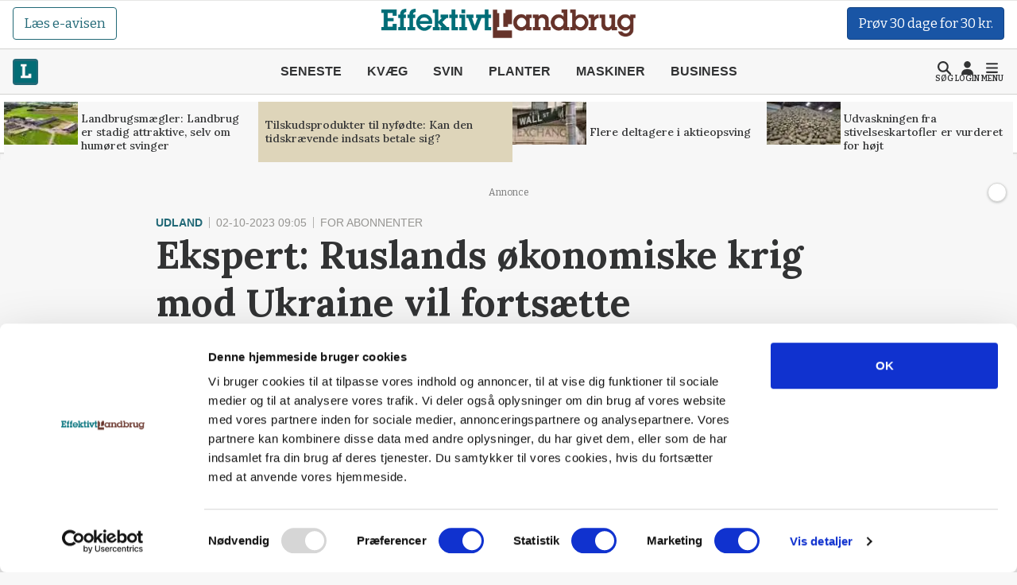

--- FILE ---
content_type: text/html; charset=utf-8
request_url: https://effektivtlandbrug.landbrugnet.dk/artikler/udland/93900/den-oekonomiske-krig-mod-ukraine-vil-fortsaette
body_size: 59621
content:
<!DOCTYPE html>
    <html lang="da" class="fresh"><head><meta charset="utf-8">
        <meta name="viewport" content="width=device-width, initial-scale=1.0">

        <base href="/">

        
        <link rel="preconnect" href="https://cdn.lfmedia.dk">
        <link rel="preconnect" href="https://fonts.googleapis.com">
        <link rel="preconnect" href="https://fonts.gstatic.com"><link rel="preload" fetchpriority="high" as="image" href="https://cdn.lfmedia.dk/cmscontent/media/pagecontent/normal/173132.webp" /><link rel="preload" fetchpriority="high" as="image" href="https://cdn.lfmedia.dk/cmscontent/media/pagecontent/thumb/173132.webp" /><meta property="fb:app_id" content="514851764666760">
        <meta name="twitter:widgets:theme" content="light">
        <meta name="twitter:widgets:link-color" content="#55acee">
        <meta name="twitter:widgets:border-color" content="#55acee">
        <meta name="robots" content="max-image-preview:large">
        <meta http-equiv="content-language" content="da">
        <meta name="keywords" content>
        <meta name="google-site-verification" content="4cqpXABMRw7qA2JYXxs3M5ge9fBYawqsvSma5NwLGBo">
        <meta property="og:type" content="website">
        <meta property="twitter:card" content="summary_large_image">
        <meta name="rating" content="general">
        <meta name="author" content="CMS">
        <meta name="generator" content="Landbrugnet.CMS">
        <meta name="fb:page_id" content="344605475557831"><meta name="robots" content="index,follow"><!--Blazor:{"type":"server","prerenderId":"06faf28aef22404a92ae2c319f11ec27","key":{"locationHash":"77D12F14A8105320B1AAED6AE7E689DA0EC4483270A645E84079EAA0FFDF550D:14","formattedComponentKey":""},"sequence":0,"descriptor":"CfDJ8Gcy7YsDM0ZBtuYR4gwGSWsQ2mnHC2H/6IHFmYT5CkHQRMjChphNVgkD55IdmES9aGUNN0eUNkq/i\u002BvDmwxCQofv2PIFPa4FzLrCFMo0IMSGGkrlpb1e3TKi2ua8l5uzctIDTu4cO9qtEUhYQZF//AHDlyLiBlSkMNZ38Km0Iy9FUYVNbxlECKibjRlPQTLYSyL7s5cf58clXstAY\u002BXQVrnQNBxccMcLfeJ6JyUX62ZraO60\u002B9ypVGbzf8Dfv4oQnOUCansQpHh5UoI6rKNotzO7Ce3I/otXRyLPy93/9ZFclGGYOR/XS1tp5aP6nE4T58/\u002BJzC20awNM8JWVsehob43kQHrG/yhWj920JpXs2/cMEVEcL/CRZZ8e7YRHpKjbt0edMGOnqad2WCBy2BC4j5qRgpsMPovd5qdabAdks5sZV7/2LIDd\u002BK4iTOHKG5St96rLdsmbFKoYFTWOP9nymD\u002Bx8QqQ8CajgN\u002B/ErSJejHiV7OOIp4cz\u002BrCVVTNyaC\u002B//O8w\u002BT9wW\u002B6R\u002B1bz2akTi4Rk3f3dlHQ37sdNBC010G03\u002B9/iAmzQhHcfeyZrxclV67C28\u002BOsD12vPC6SVi7hY="}--><title>Ekspert: Ruslands &#xF8;konomiske krig mod Ukraine vil forts&#xE6;tte</title>
        <link rel='canonical' href='https://effektivtlandbrug.landbrugnet.dk/artikler/udland/93900/den-oekonomiske-krig-mod-ukraine-vil-fortsaette'>
        <meta property='og:title' content='Ekspert: Ruslands &#248;konomiske krig mod Ukraine vil forts&#230;tte'>
        <meta property='og:url' content='https://effektivtlandbrug.landbrugnet.dk/artikler/udland/93900/den-oekonomiske-krig-mod-ukraine-vil-fortsaette'>
        <meta name='description' content='Ukraine fors&#248;ger i det stille at f&#229; gang i eksporten af blandt andet afgr&#248;der via s&#248;vejene, men Ruslands &#248;konomiske krig mod blandt andet f&#248;devareproduktionen vil forts&#230;tte, forudser en ekspert.'>
        <meta property='og:description' content='Ukraine fors&#248;ger i det stille at f&#229; gang i eksporten af blandt andet afgr&#248;der via s&#248;vejene, men Ruslands &#248;konomiske krig mod blandt andet f&#248;devareproduktionen vil forts&#230;tte, forudser en ekspert.'>
        
            <meta property='og:image' content='https://cdn.lfmedia.dk/cmscontent/media/pagecontent/xlarge/110645.jpg'>
            <meta property='twitter:image' content='https://cdn.lfmedia.dk/cmscontent/media/pagecontent/xlarge/110645.jpg'>
        <meta property='twitter:title' content='Ekspert: Ruslands &#248;konomiske krig mod Ukraine vil forts&#230;tte'>
        <meta property='twitter:description' content='Ukraine fors&#248;ger i det stille at f&#229; gang i eksporten af blandt andet afgr&#248;der via s&#248;vejene, men Ruslands &#248;konomiske krig mod blandt andet f&#248;devareproduktionen vil forts&#230;tte, forudser en ekspert.'><!--Blazor:{"prerenderId":"06faf28aef22404a92ae2c319f11ec27"}-->

        <!--Blazor:{"type":"server","prerenderId":"48ee2c94140348daae1e562daad8d71f","key":{"locationHash":"C50ABE44B2C3C39F7BB889C4E39D8287AB9F352C6905689B1B25F6392E9994B2:16","formattedComponentKey":""},"sequence":1,"descriptor":"CfDJ8Gcy7YsDM0ZBtuYR4gwGSWvLXYRs4kfIdQ9kMpGb\u002BppTuQzYmfnzSpf5wKt1cjrWb47TFghoN4Cs0NXqkoRJuYUJvgeH5Fls7jhKBbdOLyevxP4QYxb6OvAHL1oPHRVw1dDCH1YdmcZhMQoWAxTb/lhnmVVouUqHNb/DwQ9B9quy6KmtZcsVWAd3n4NdG6DAHP8sbRZlYXYCUcMm8EmvjNkr4K2TQ7BnAvJMP9RdQzMlAdvMQJYnCT6DaRMIvAMe3inki/RYNNkgmbjfh4D78Lg4RMVpu1mOXPDt1bU\u002BWrdvZh8MTCzCWvg5vEGDRhgHnR/1aG\u002BrcM7Tj8IrlP49aKAdtrlM1pQOqaAj6NiO9r3B1AaL2BeJzStql1X9Davin9nWWz86mRdsqefbGTGIffIRbvKIMk1niB\u002BJLXnrneuWo9Bfd3bmst48ZQVCa2\u002Bw4VU2gRsykUVj3z4fbnCKGQFU1cHcMuAJIUlCcw\u002BoYiE1dQ/RQAASGLMr68eyDEW107uyIl/Q6JFHTiVtIXSmXsLjTHCADnln/Ue\u002Bop4c0\u002B4RU/8NICq1VglFq6GCllQUts3uho5jiK5ATa8nAAOtM/aeqczLjclLNx9Wge5iiVGrRvDdynWK0tf/MSre1qHBgrX9f4hJGqEyr2wajFfLbNGIFVM5ZhNtLB\u002B7XRDAfmNipNpDKnZyZqdK2ZlOFg0cTVhlI\u002BdP3lz3H\u002BWFqiLdLWE="}--><script type="application/ld+json">{
  "@context": "https://schema.org",
  "@type": "NewsArticle",
  "name": "Ekspert: Ruslands økonomiske krig mod Ukraine vil fortsætte",
  "description": "Ukraine forsøger i det stille at få gang i eksporten af blandt andet afgrøder via søvejene, men Ruslands økonomiske krig mod blandt andet fødevareproduktionen vil fortsætte, forudser en ekspert.",
  "image": {
    "@type": "ImageObject",
    "description": "Flere tusind tons korn er blevet ødelagt ved russiske angreb på ukrainske havne den seneste tid. Og det vil formentlig fortsætte, mener Claus Mathiesen. Foto: Ukraines nationale politi via Creative Commons\n",
    "url": "https://cdn.lfmedia.dk/cmscontent/media/pagecontent/max/110645.jpg"
  },
  "mainEntityOfPage": "https://effektivtlandbrug.landbrugnet.dk/artikler/udland/93900/den-oekonomiske-krig-mod-ukraine-vil-fortsaette",
  "url": "https://effektivtlandbrug.landbrugnet.dk/artikler/udland/93900/den-oekonomiske-krig-mod-ukraine-vil-fortsaette",
  "author": {
    "@type": "Person",
    "name": "Henning K. Andersen",
    "url": "https://effektivtlandbrug.landbrugnet.dk/kontakt/6047/henning-k-andersen",
    "email": "hka@effektivtlandbrug.dk"
  },
  "datePublished": "2023-10-02T09:05:21.307+02:00",
  "headline": "Ekspert: Ruslands økonomiske krig mod Ukraine vil fortsætte",
  "publisher": {
    "@type": "NewsMediaOrganization",
    "name": "Effektivt Landbrug",
    "logo": "https://cdn.lfmedia.dk/cmscontent/effektivt/Gfx/logo/effektivtlandbrug.png"
  }
}</script><!--Blazor:{"prerenderId":"48ee2c94140348daae1e562daad8d71f"}-->

        
        <link href="https://fonts.googleapis.com/css2?family=Bitter:ital,wght@0,100..900;1,100..900&family=Lora:ital,wght@0,400..700;1,400..700&family=PT+Serif:ital,wght@0,400;0,700;1,400;1,700&display=swap" rel="stylesheet">

        <script type="importmap">{
  "imports": {
    "./OneSignalSDKWorker.js": "./OneSignalSDKWorker.fp1x7dnec5.js",
    "./_content/Landbrugnet.Common.GoogleTagManager/js/GoogleTagManager.js": "./_content/Landbrugnet.Common.GoogleTagManager/js/GoogleTagManager.uobxrlfg75.js",
    "./assets/agrinews/js/bannerinview.js": "./assets/agrinews/js/bannerinview.5dfnn464dh.js",
    "./assets/agrinews/js/bootstrap.bundle.min.js": "./assets/agrinews/js/bootstrap.bundle.min.hd3gran6i8.js",
    "./assets/agrinews/js/demo.min.js": "./assets/agrinews/js/demo.min.iouplr0sp8.js",
    "./assets/agrinews/js/domElements.js": "./assets/agrinews/js/domElements.so2jkrz70h.js",
    "./assets/agrinews/js/index.min.js": "./assets/agrinews/js/index.min.3ekcsfax85.js",
    "./assets/agrinews/js/indexTest.js": "./assets/agrinews/js/indexTest.t1091clbci.js",
    "./assets/agrinews/js/marketing.min.js": "./assets/agrinews/js/marketing.min.mrk2ammnm2.js",
    "./assets/agrinews/js/progressBar.js": "./assets/agrinews/js/progressBar.xb0ptvzima.js",
    "./assets/effektivtlandbrug/js/bannerinview.js": "./assets/effektivtlandbrug/js/bannerinview.5dfnn464dh.js",
    "./assets/effektivtlandbrug/js/bootstrap.bundle.min.js": "./assets/effektivtlandbrug/js/bootstrap.bundle.min.hd3gran6i8.js",
    "./assets/effektivtlandbrug/js/demo.min.js": "./assets/effektivtlandbrug/js/demo.min.iouplr0sp8.js",
    "./assets/effektivtlandbrug/js/domElements.js": "./assets/effektivtlandbrug/js/domElements.so2jkrz70h.js",
    "./assets/effektivtlandbrug/js/index.min.js": "./assets/effektivtlandbrug/js/index.min.3ekcsfax85.js",
    "./assets/effektivtlandbrug/js/indexTest.js": "./assets/effektivtlandbrug/js/indexTest.t1091clbci.js",
    "./assets/effektivtlandbrug/js/marketing.min.js": "./assets/effektivtlandbrug/js/marketing.min.mrk2ammnm2.js",
    "./assets/effektivtlandbrug/js/progressBar.js": "./assets/effektivtlandbrug/js/progressBar.xb0ptvzima.js",
    "./assets/hestemediet/backup/20-10-2024/index.min.js": "./assets/hestemediet/backup/20-10-2024/index.min.g58y9umz4w.js",
    "./assets/hestemediet/backup/index.min.js": "./assets/hestemediet/backup/index.min.v0h4pw6y5v.js",
    "./assets/hestemediet/js/index.min.js": "./assets/hestemediet/js/index.min.pg2jgpxffc.js",
    "./assets/hestemediet/js/marketing.min.js": "./assets/hestemediet/js/marketing.min.mrk2ammnm2.js",
    "./ckeditor/adapters/jquery.js": "./ckeditor/adapters/jquery.kem07i7mdx.js",
    "./ckeditor/build-config.js": "./ckeditor/build-config.26z0lezee5.js",
    "./ckeditor/ckeditor.js": "./ckeditor/ckeditor.foxifb87ut.js",
    "./ckeditor/config.js": "./ckeditor/config.i6r5jhxcsp.js",
    "./ckeditor/lang/da.js": "./ckeditor/lang/da.4y4o00gp92.js",
    "./ckeditor/lang/en.js": "./ckeditor/lang/en.w48zodfld3.js",
    "./ckeditor/plugins/clipboard/dialogs/paste.js": "./ckeditor/plugins/clipboard/dialogs/paste.tic6jjp52k.js",
    "./ckeditor/plugins/dialog/dialogDefinition.js": "./ckeditor/plugins/dialog/dialogDefinition.xwfchz9gpq.js",
    "./ckeditor/plugins/link/dialogs/anchor.js": "./ckeditor/plugins/link/dialogs/anchor.rt9n4xkcqz.js",
    "./ckeditor/plugins/link/dialogs/link.js": "./ckeditor/plugins/link/dialogs/link.7eylh4wjkw.js",
    "./ckeditor/styles.js": "./ckeditor/styles.9l6pg925xq.js",
    "./ckeditor/vendor/promise.js": "./ckeditor/vendor/promise.kq0twi1itf.js",
    "./js/aos.js": "./js/aos.bf2yed30d9.js",
    "./js/app.js": "./js/app.5ly4606p40.js",
    "./js/app.min.js": "./js/app.min.io3sz9kny8.js",
    "./js/boot.js": "./js/boot.1im9yow8qp.js",
    "./js/boot.min.js": "./js/boot.min.txtp7ax9t1.js",
    "./js/bootstrap.bundle.min.js": "./js/bootstrap.bundle.min.hd3gran6i8.js",
    "./js/bootstrap.bundle.min.js-1.js": "./js/bootstrap.bundle.min.js-1.hd3gran6i8.js",
    "./js/effektivt/bootstrap.bundle.min.js": "./js/effektivt/bootstrap.bundle.min.hd3gran6i8.js",
    "./js/effektivt/effektivt.min.js": "./js/effektivt/effektivt.min.m323x9brpg.js",
    "./js/hestemediet/bootstrap.bundle.min.js": "./js/hestemediet/bootstrap.bundle.min.hd3gran6i8.js",
    "./js/hestemediet/index.min.js": "./js/hestemediet/index.min.eb994m8pfl.js",
    "./js/hestemediet/signup-side/__MACOSX/._marketing.min.js": "./js/hestemediet/signup-side/__MACOSX/._marketing.min.08jgx6k0xl.js",
    "./js/hestemediet/signup-side/marketing.min.js": "./js/hestemediet/signup-side/marketing.min.voh9gkbqec.js",
    "./js/replaceRelatedDocumentsHelper.js": "./js/replaceRelatedDocumentsHelper.149nrm58t2.js",
    "./service-worker.js": "./service-worker.y5y2q2iisi.js"
  },
  "integrity": {
    "./OneSignalSDKWorker.fp1x7dnec5.js": "sha256-Hc44Lw6x1Jy40gNuUWvOJtdHfgwFO71Ud/H27IsWOEc=",
    "./OneSignalSDKWorker.js": "sha256-Hc44Lw6x1Jy40gNuUWvOJtdHfgwFO71Ud/H27IsWOEc=",
    "./_content/Landbrugnet.Common.Components/LandbrugnetModal.razor.js": "sha256-m//vz1hvd/sb9ZIgLJQgWJ9LjC9494d51CAmmfVqlIc=",
    "./_content/Landbrugnet.Common.GoogleTagManager/js/GoogleTagManager.js": "sha256-kucjvLh3auC4PNXGMrx5eBjyRO1wxRhEsBapfNve5EU=",
    "./_content/Landbrugnet.Common.GoogleTagManager/js/GoogleTagManager.uobxrlfg75.js": "sha256-kucjvLh3auC4PNXGMrx5eBjyRO1wxRhEsBapfNve5EU=",
    "./assets/agrinews/js/bannerinview.5dfnn464dh.js": "sha256-d+tCJVA6J7yDSPItX2QO7WrXrGO9zZPP09liHDcpTak=",
    "./assets/agrinews/js/bannerinview.js": "sha256-d+tCJVA6J7yDSPItX2QO7WrXrGO9zZPP09liHDcpTak=",
    "./assets/agrinews/js/bootstrap.bundle.min.hd3gran6i8.js": "sha256-6zfk2L8R3wCgRbZzpkEi7UYC2bc6fYGIgFfNeqyOWnQ=",
    "./assets/agrinews/js/bootstrap.bundle.min.js": "sha256-6zfk2L8R3wCgRbZzpkEi7UYC2bc6fYGIgFfNeqyOWnQ=",
    "./assets/agrinews/js/demo.min.iouplr0sp8.js": "sha256-bhccp4xRNKvJc4Ke7eTunA8SCY0ABwo8PWkF7rPQ8gw=",
    "./assets/agrinews/js/demo.min.js": "sha256-bhccp4xRNKvJc4Ke7eTunA8SCY0ABwo8PWkF7rPQ8gw=",
    "./assets/agrinews/js/domElements.js": "sha256-pJs7KN3AIb6V5jqJ7P2QOpPLCxcP3px3roBSYwntssg=",
    "./assets/agrinews/js/domElements.so2jkrz70h.js": "sha256-pJs7KN3AIb6V5jqJ7P2QOpPLCxcP3px3roBSYwntssg=",
    "./assets/agrinews/js/index.min.3ekcsfax85.js": "sha256-xfXQFoFq4R7VBUgV3NLFTqPES8LcOuGRP7DKwrrhdAY=",
    "./assets/agrinews/js/index.min.js": "sha256-xfXQFoFq4R7VBUgV3NLFTqPES8LcOuGRP7DKwrrhdAY=",
    "./assets/agrinews/js/indexTest.js": "sha256-fzZDB0CKmmLxR9IjP2qeWpyaLhxenWnDP7unqoNlgss=",
    "./assets/agrinews/js/indexTest.t1091clbci.js": "sha256-fzZDB0CKmmLxR9IjP2qeWpyaLhxenWnDP7unqoNlgss=",
    "./assets/agrinews/js/marketing.min.js": "sha256-oleN//vKLeFVNgN1fyjQ7KAhEfqCrKBtKd7etdQDE98=",
    "./assets/agrinews/js/marketing.min.mrk2ammnm2.js": "sha256-oleN//vKLeFVNgN1fyjQ7KAhEfqCrKBtKd7etdQDE98=",
    "./assets/agrinews/js/progressBar.js": "sha256-E2kfuVq/uEPFMdGK3/f1ryTFsm6eNOFDl4lLU+xTg2w=",
    "./assets/agrinews/js/progressBar.xb0ptvzima.js": "sha256-E2kfuVq/uEPFMdGK3/f1ryTFsm6eNOFDl4lLU+xTg2w=",
    "./assets/effektivtlandbrug/js/bannerinview.5dfnn464dh.js": "sha256-d+tCJVA6J7yDSPItX2QO7WrXrGO9zZPP09liHDcpTak=",
    "./assets/effektivtlandbrug/js/bannerinview.js": "sha256-d+tCJVA6J7yDSPItX2QO7WrXrGO9zZPP09liHDcpTak=",
    "./assets/effektivtlandbrug/js/bootstrap.bundle.min.hd3gran6i8.js": "sha256-6zfk2L8R3wCgRbZzpkEi7UYC2bc6fYGIgFfNeqyOWnQ=",
    "./assets/effektivtlandbrug/js/bootstrap.bundle.min.js": "sha256-6zfk2L8R3wCgRbZzpkEi7UYC2bc6fYGIgFfNeqyOWnQ=",
    "./assets/effektivtlandbrug/js/demo.min.iouplr0sp8.js": "sha256-bhccp4xRNKvJc4Ke7eTunA8SCY0ABwo8PWkF7rPQ8gw=",
    "./assets/effektivtlandbrug/js/demo.min.js": "sha256-bhccp4xRNKvJc4Ke7eTunA8SCY0ABwo8PWkF7rPQ8gw=",
    "./assets/effektivtlandbrug/js/domElements.js": "sha256-pJs7KN3AIb6V5jqJ7P2QOpPLCxcP3px3roBSYwntssg=",
    "./assets/effektivtlandbrug/js/domElements.so2jkrz70h.js": "sha256-pJs7KN3AIb6V5jqJ7P2QOpPLCxcP3px3roBSYwntssg=",
    "./assets/effektivtlandbrug/js/index.min.3ekcsfax85.js": "sha256-xfXQFoFq4R7VBUgV3NLFTqPES8LcOuGRP7DKwrrhdAY=",
    "./assets/effektivtlandbrug/js/index.min.js": "sha256-xfXQFoFq4R7VBUgV3NLFTqPES8LcOuGRP7DKwrrhdAY=",
    "./assets/effektivtlandbrug/js/indexTest.js": "sha256-fzZDB0CKmmLxR9IjP2qeWpyaLhxenWnDP7unqoNlgss=",
    "./assets/effektivtlandbrug/js/indexTest.t1091clbci.js": "sha256-fzZDB0CKmmLxR9IjP2qeWpyaLhxenWnDP7unqoNlgss=",
    "./assets/effektivtlandbrug/js/marketing.min.js": "sha256-oleN//vKLeFVNgN1fyjQ7KAhEfqCrKBtKd7etdQDE98=",
    "./assets/effektivtlandbrug/js/marketing.min.mrk2ammnm2.js": "sha256-oleN//vKLeFVNgN1fyjQ7KAhEfqCrKBtKd7etdQDE98=",
    "./assets/effektivtlandbrug/js/progressBar.js": "sha256-E2kfuVq/uEPFMdGK3/f1ryTFsm6eNOFDl4lLU+xTg2w=",
    "./assets/effektivtlandbrug/js/progressBar.xb0ptvzima.js": "sha256-E2kfuVq/uEPFMdGK3/f1ryTFsm6eNOFDl4lLU+xTg2w=",
    "./assets/hestemediet/backup/20-10-2024/index.min.g58y9umz4w.js": "sha256-PKFvWjlthf6ZJpv2IZ18Q4KqYGR80i1nZmbAJg5A08g=",
    "./assets/hestemediet/backup/20-10-2024/index.min.js": "sha256-PKFvWjlthf6ZJpv2IZ18Q4KqYGR80i1nZmbAJg5A08g=",
    "./assets/hestemediet/backup/index.min.js": "sha256-L0gIZ22YAKJx9wSaMm71FmsJb2xyX1qlNMqQHtNbIYI=",
    "./assets/hestemediet/backup/index.min.v0h4pw6y5v.js": "sha256-L0gIZ22YAKJx9wSaMm71FmsJb2xyX1qlNMqQHtNbIYI=",
    "./assets/hestemediet/js/index.min.js": "sha256-x4hI49JsRTyM6X5Ei5PyOmPIxO1mh3NTi1PzB3ys/W8=",
    "./assets/hestemediet/js/index.min.pg2jgpxffc.js": "sha256-x4hI49JsRTyM6X5Ei5PyOmPIxO1mh3NTi1PzB3ys/W8=",
    "./assets/hestemediet/js/marketing.min.js": "sha256-oleN//vKLeFVNgN1fyjQ7KAhEfqCrKBtKd7etdQDE98=",
    "./assets/hestemediet/js/marketing.min.mrk2ammnm2.js": "sha256-oleN//vKLeFVNgN1fyjQ7KAhEfqCrKBtKd7etdQDE98=",
    "./ckeditor/adapters/jquery.js": "sha256-bFDHe5AEPbdRNlJzDFawAOdl16/kCGk4tk3Ns212Ilg=",
    "./ckeditor/adapters/jquery.kem07i7mdx.js": "sha256-bFDHe5AEPbdRNlJzDFawAOdl16/kCGk4tk3Ns212Ilg=",
    "./ckeditor/build-config.26z0lezee5.js": "sha256-Co/4KM3pbqY7eSXip92B4pFOs9W/gifff6kWq7H1Fho=",
    "./ckeditor/build-config.js": "sha256-Co/4KM3pbqY7eSXip92B4pFOs9W/gifff6kWq7H1Fho=",
    "./ckeditor/ckeditor.foxifb87ut.js": "sha256-/zWxIF8kHNon6eQSPMUBcs7t3TJTAKsSl+VG5Hfb5ec=",
    "./ckeditor/ckeditor.js": "sha256-/zWxIF8kHNon6eQSPMUBcs7t3TJTAKsSl+VG5Hfb5ec=",
    "./ckeditor/config.i6r5jhxcsp.js": "sha256-JgBEOjdbnVjrpsRpn5WAGs8C6FGm9XAz2RynhDG608A=",
    "./ckeditor/config.js": "sha256-JgBEOjdbnVjrpsRpn5WAGs8C6FGm9XAz2RynhDG608A=",
    "./ckeditor/lang/da.4y4o00gp92.js": "sha256-9JAIzpzAYY6MkpX0fJIzsqe+iTnk2UUule0YP2ggWwE=",
    "./ckeditor/lang/da.js": "sha256-9JAIzpzAYY6MkpX0fJIzsqe+iTnk2UUule0YP2ggWwE=",
    "./ckeditor/lang/en.js": "sha256-8K/wDSc2RMgadvSOj5ew52ZjDy10/2yJBXaPRaYZv6I=",
    "./ckeditor/lang/en.w48zodfld3.js": "sha256-8K/wDSc2RMgadvSOj5ew52ZjDy10/2yJBXaPRaYZv6I=",
    "./ckeditor/plugins/clipboard/dialogs/paste.js": "sha256-G4yYAavQBkTM7Sl7S4oWnmPq2RYlOfCuqYLuDYVEpVc=",
    "./ckeditor/plugins/clipboard/dialogs/paste.tic6jjp52k.js": "sha256-G4yYAavQBkTM7Sl7S4oWnmPq2RYlOfCuqYLuDYVEpVc=",
    "./ckeditor/plugins/dialog/dialogDefinition.js": "sha256-b3fCqhmqNKy5F31/enJdD6Bff0gaVo5i2HkEdxuE4OQ=",
    "./ckeditor/plugins/dialog/dialogDefinition.xwfchz9gpq.js": "sha256-b3fCqhmqNKy5F31/enJdD6Bff0gaVo5i2HkEdxuE4OQ=",
    "./ckeditor/plugins/link/dialogs/anchor.js": "sha256-f3m0p2CpnsYybgVljQUTlPXUTWd0Cv6l9S65tc0O3i4=",
    "./ckeditor/plugins/link/dialogs/anchor.rt9n4xkcqz.js": "sha256-f3m0p2CpnsYybgVljQUTlPXUTWd0Cv6l9S65tc0O3i4=",
    "./ckeditor/plugins/link/dialogs/link.7eylh4wjkw.js": "sha256-oV2dQaHzsqWL5kKJSEyaW4CF35x5fc7CVkBsBK/csYA=",
    "./ckeditor/plugins/link/dialogs/link.js": "sha256-oV2dQaHzsqWL5kKJSEyaW4CF35x5fc7CVkBsBK/csYA=",
    "./ckeditor/styles.9l6pg925xq.js": "sha256-nSE6xl8mWxVcXsqcy9AgwVnublo/ngCTkuv88391P1w=",
    "./ckeditor/styles.js": "sha256-nSE6xl8mWxVcXsqcy9AgwVnublo/ngCTkuv88391P1w=",
    "./ckeditor/vendor/promise.js": "sha256-/ODwMJ1ElmI3+5TtIpaU57eek1LHzoXL04xIEBsFDr0=",
    "./ckeditor/vendor/promise.kq0twi1itf.js": "sha256-/ODwMJ1ElmI3+5TtIpaU57eek1LHzoXL04xIEBsFDr0=",
    "./js/aos.bf2yed30d9.js": "sha256-x5LHTn59Tss87vbIach0D5UVG1sJ4uzbGDcMAHXL4SQ=",
    "./js/aos.js": "sha256-x5LHTn59Tss87vbIach0D5UVG1sJ4uzbGDcMAHXL4SQ=",
    "./js/app.5ly4606p40.js": "sha256-5xEAFAXvxAy5qWiRUYaZoatg3JVdU5G0dlABd2eMQMw=",
    "./js/app.js": "sha256-5xEAFAXvxAy5qWiRUYaZoatg3JVdU5G0dlABd2eMQMw=",
    "./js/app.min.io3sz9kny8.js": "sha256-Xjc0TorwvhiumFp7KQAcdtDtb3CJw4t/UJ5UKuLRMjU=",
    "./js/app.min.js": "sha256-Xjc0TorwvhiumFp7KQAcdtDtb3CJw4t/UJ5UKuLRMjU=",
    "./js/boot.1im9yow8qp.js": "sha256-12NgpDX6++WJV4+nhIPQagr4kYkoAAuQr3unqOkSTXk=",
    "./js/boot.js": "sha256-12NgpDX6++WJV4+nhIPQagr4kYkoAAuQr3unqOkSTXk=",
    "./js/boot.min.js": "sha256-L32d8jvRfKvIn7i2glEI0d/KQ/ipLiIdutbSdrIhQUE=",
    "./js/boot.min.txtp7ax9t1.js": "sha256-L32d8jvRfKvIn7i2glEI0d/KQ/ipLiIdutbSdrIhQUE=",
    "./js/bootstrap.bundle.min.hd3gran6i8.js": "sha256-6zfk2L8R3wCgRbZzpkEi7UYC2bc6fYGIgFfNeqyOWnQ=",
    "./js/bootstrap.bundle.min.js": "sha256-6zfk2L8R3wCgRbZzpkEi7UYC2bc6fYGIgFfNeqyOWnQ=",
    "./js/bootstrap.bundle.min.js-1.hd3gran6i8.js": "sha256-6zfk2L8R3wCgRbZzpkEi7UYC2bc6fYGIgFfNeqyOWnQ=",
    "./js/bootstrap.bundle.min.js-1.js": "sha256-6zfk2L8R3wCgRbZzpkEi7UYC2bc6fYGIgFfNeqyOWnQ=",
    "./js/effektivt/bootstrap.bundle.min.hd3gran6i8.js": "sha256-6zfk2L8R3wCgRbZzpkEi7UYC2bc6fYGIgFfNeqyOWnQ=",
    "./js/effektivt/bootstrap.bundle.min.js": "sha256-6zfk2L8R3wCgRbZzpkEi7UYC2bc6fYGIgFfNeqyOWnQ=",
    "./js/effektivt/effektivt.min.js": "sha256-YiJft8fMOkdefzKMjmoc6vOqUkb1aSqQdrSe24zGt8s=",
    "./js/effektivt/effektivt.min.m323x9brpg.js": "sha256-YiJft8fMOkdefzKMjmoc6vOqUkb1aSqQdrSe24zGt8s=",
    "./js/hestemediet/bootstrap.bundle.min.hd3gran6i8.js": "sha256-6zfk2L8R3wCgRbZzpkEi7UYC2bc6fYGIgFfNeqyOWnQ=",
    "./js/hestemediet/bootstrap.bundle.min.js": "sha256-6zfk2L8R3wCgRbZzpkEi7UYC2bc6fYGIgFfNeqyOWnQ=",
    "./js/hestemediet/index.min.eb994m8pfl.js": "sha256-lgwZES/6QdS7sapuLZJ9+7raWCKyt/gZOfU2aa9ft6E=",
    "./js/hestemediet/index.min.js": "sha256-lgwZES/6QdS7sapuLZJ9+7raWCKyt/gZOfU2aa9ft6E=",
    "./js/hestemediet/signup-side/__MACOSX/._marketing.min.08jgx6k0xl.js": "sha256-sGG0u4dQjcq09YxLSTEHv7aGS4+F8f5aK6W2NZOLd+0=",
    "./js/hestemediet/signup-side/__MACOSX/._marketing.min.js": "sha256-sGG0u4dQjcq09YxLSTEHv7aGS4+F8f5aK6W2NZOLd+0=",
    "./js/hestemediet/signup-side/marketing.min.js": "sha256-MS7UVcWlnUbhfm0mYzIQatdgB4KcP7/HO/6DYtIGoUo=",
    "./js/hestemediet/signup-side/marketing.min.voh9gkbqec.js": "sha256-MS7UVcWlnUbhfm0mYzIQatdgB4KcP7/HO/6DYtIGoUo=",
    "./js/replaceRelatedDocumentsHelper.149nrm58t2.js": "sha256-4fBADI0xD7oIo6cOyxGRkf8zefZ8jGhz3udEiqp42Fc=",
    "./js/replaceRelatedDocumentsHelper.js": "sha256-4fBADI0xD7oIo6cOyxGRkf8zefZ8jGhz3udEiqp42Fc=",
    "./service-worker.js": "sha256-iqRqgdxRQLyntgLQWsBmj3uuF3lsZX6ei3FyqD/KyYQ=",
    "./service-worker.y5y2q2iisi.js": "sha256-iqRqgdxRQLyntgLQWsBmj3uuF3lsZX6ei3FyqD/KyYQ="
  }
}</script>


        <link href="assets/effektivtlandbrug/css/effektivt.min.ho04j1yqrf.css" rel="stylesheet" />
        <link href="assets/effektivtlandbrug/css/marketing.min.27fo5q1zsx.css" rel="stylesheet" />

        
        <link rel="icon" type="image/png" sizes="32x32" href="/assets/effektivtlandbrug/gfx/favicon-32x32.png">
        <link rel="icon" type="image/png" sizes="16x16" href="/assets/effektivtlandbrug/gfx/favicon-16x16.png">
        <link rel="alternate" type="application/rss+xml" href="https://effektivtlandbrug.landbrugnet.dk/api/rss/rssfeed">

        
        <link rel="stylesheet" href="css/app.min.d70jgkkn46.css" />
        <link rel="stylesheet" href="css/advertisement.min.kacj79qyye.css" />
        <link rel="stylesheet" href="assets/effektivtlandbrug/css/overrides.min.iqsywoafec.css" />
        <link rel="stylesheet" href="Landbrugnet.CMS.Frontend.Blazor.4ap4lx1g4m.styles.css" />
        
        <script>!function(){"use strict";function l(e){for(var t=e,r=0,n=document.cookie.split(";");r<n.length;r++){var o=n[r].split("=");if(o[0].trim()===t)return o[1]}}function s(e){return localStorage.getItem(e)}function u(e){return window[e]}function A(e,t){e=document.querySelector(e);return t?null==e?void 0:e.getAttribute(t):null==e?void 0:e.textContent}var e=window,t=document,r="script",n="dataLayer",o="https://ss.effektivtlandbrug.dk",a="",i="eiqmbnxgm",c="8=aWQ9R1RNLVdSS1Y3NQ%3D%3D&apiKey=f75a2a56",g="stapeUserId",v="",E="",d=!1;try{var d=!!g&&(m=navigator.userAgent,!!(m=new RegExp("Version/([0-9._]+)(.*Mobile)?.*Safari.*").exec(m)))&&16.4<=parseFloat(m[1]),f="stapeUserId"===g,I=d&&!f?function(e,t,r){void 0===t&&(t="");var n={cookie:l,localStorage:s,jsVariable:u,cssSelector:A},t=Array.isArray(t)?t:[t];if(e&&n[e])for(var o=n[e],a=0,i=t;a<i.length;a++){var c=i[a],c=r?o(c,r):o(c);if(c)return c}else console.warn("invalid uid source",e)}(g,v,E):void 0;d=d&&(!!I||f)}catch(e){console.error(e)}var m=e,g=(m[n]=m[n]||[],m[n].push({"gtm.start":(new Date).getTime(),event:"gtm.js"}),t.getElementsByTagName(r)[0]),v=I?"&bi="+encodeURIComponent(I):"",E=t.createElement(r),f=(d&&(i=8<i.length?i.replace(/([a-z]{8}$)/,"kp$1"):"kp"+i),!d&&a?a:o);E.async=!0,E.src=f+"/"+i+".js?"+c+v,null!=(e=g.parentNode)&&e.insertBefore(E,g)}();</script>
        
        
        <script>
            !function(f,b,e,v,n,t,s)
            {if(f.fbq)return;n=f.fbq=function(){n.callMethod?
            n.callMethod.apply(n,arguments):n.queue.push(arguments)};
            if(!f._fbq)f._fbq=n;n.push=n;n.loaded=!0;n.version='2.0';
            n.queue=[];t=b.createElement(e);t.async=!0;
            t.src=v;s=b.getElementsByTagName(e)[0];
            s.parentNode.insertBefore(t,s)}(window, document,'script',
            'https://connect.facebook.net/en_US/fbevents.js');
            fbq('init', '1376429120455134');
            fbq('track', 'PageView');
        </script>
        <noscript><img height="1" width="1" style="display:none" src="https://www.facebook.com/tr?id=1376429120455134&ev=PageView&noscript=1"></noscript>
        
        <script type="text/javascript">
            (function(c,l,a,r,i,t,y){
                c[a]=c[a]||function(){(c[a].q=c[a].q||[]).push(arguments)};
                t=l.createElement(r);t.async=1;t.src="https://www.clarity.ms/tag/"+i;
                y=l.getElementsByTagName(r)[0];y.parentNode.insertBefore(t,y);
            })(window, document, "clarity", "script", "diu8r1xarl");
        </script><script id="Cookiebot" src="https://consent.cookiebot.com/uc.js" data-cbid="43163c38-baa9-479b-80ea-ecdc6ea184c0" type="text/javascript"></script></head>

    <body><noscript><iframe src="https://ss.effektivtlandbrug.dk/ns.html?id=GTM-WRKV75" height="0" width="0" style="display:none;visibility:hidden"></iframe></noscript>
        
        <div class="page"><!--Blazor:{"type":"server","prerenderId":"4140c91c3f2c4a4da121b18246f1b3e5","key":{"locationHash":"4828F30183827DDB7AFC48AF7109FDEC8E05591683D66A49DC641489367BF6FD:56","formattedComponentKey":""},"sequence":2,"descriptor":"CfDJ8Gcy7YsDM0ZBtuYR4gwGSWv6us5dCRmk0kk/g0Z\u002B1hwI2VN1Mpk8WTCO/blXSeo4W5o8SR5BFKOqsrBAVrK2uNhYW0/BE5u9eq/YYSOtv2oStmC5UfQ63NozhLa5Mh594xQHZ6uyAKZRcEG8azcedjOn4fdeO6xINlYnWt5nD7iGeKirDI2auBT0InMguK5ryoOPGYpGgVkFAnkAnzhgHrZYrglfZCDu5/mWDMkA1EmXfUI4zNcqhPocXvnTlx5HtAsGQX4zSpFFSiW/IKOSvJDGtRQQZF75YnpmlJj8gvmmxnGpjw3rqWQn/lu4Vl4EMozwy615oLlNtf8N00ZjJ7eEQsn7SbZcMn/UUV\u002BXSKniFo39W\u002BA65inbCnJ9tiNOkk2S0mrGi8Gm5b9JrijThf8GITya5h9GuzMLW4eBmc3F55BCdKHTJ0RhbUCJ5l4GQilqFNYy5Pd4O7pWpA5gok5iZlEOSzUdsDBTlIioKmJ4g9YJ8uxKHsjal9PG0bkPTpoXdb8RRwqwB3lZH5tGRKWs5J/DseSUth0zXc1npdte2Hid0y4Ded9ZJy7vSiDARA=="}--><aside class="lm-banner js-banner&#x2014;-inview" id="topscroll" data-setid="458027"><div class="banner banner--topscroll"><div id="placement_458027_0"></div></div></aside>

<style>
    .btn-blue {
    color: #fff;
    background-color: #1955a5;
    border-color: #144484;
    }
</style>
<header class="page-header"><div class="lm-branding"><div class="container"><div class="row py-2 align-items-center justify-content-between"><div class="col d-none d-lg-flex"><div class="d-inline-block"><a class="btn btn-outline-primary  d-none d-lg-block order-4" target="_self" href="/effektivt-landbrug/webavis?utm_referal=topnav">L&#xE6;s e-avisen</a></div></div>

                <div class="col-auto d-flex d-lg-none flex-nowrap align-items-center"><a href="/?utm_referal=topnav" class="lm-logo lm-logo--mobile"><img class="d-lg-none" loading="eager" src="https://cdn.lfmedia.dk/cmscontent/effektivt/assets/img/l-logo.png" alt="Effektivt Landbrug 32x32 logo" /></a></div>

                <div class="col d-none d-lg-flex justify-content-center"><a href="/" class="lm-logo lm-logo--desktop"><img loading="eager" src="https://cdn.lfmedia.dk/cmscontent/effektivt/Gfx/logo/effektivtlandbrug.png" alt="Effektivt Landbrug logo" /></a></div>

                <div class="col d-none d-lg-flex justify-content-end"><a class="btn btn-outline-primary btn-blue" href="/kampagne/30-for-30?utm_referal=topnav-cta">Prøv 30 dage for 30 kr.</a></div>

                <div class="col d-lg-none pe-1"><ul class="navbar-nav justify-content-end nav-btns"><li class="nav-item d-none d-sm-flex"><button class="btn nav-icon" data-bs-toggle="modal" data-bs-target="#modal-search"><div class="icon icon-black"><svg xmlns="http://www.w3.org/2000/svg" viewBox="0 0 512 512"><path d="M416 208c0 45.9-14.9 88.3-40 122.7L502.6 457.4c12.5 12.5 12.5 32.8 0 45.3s-32.8 12.5-45.3 0L330.7 376c-34.4 25.2-76.8 40-122.7 40C93.1 416 0 322.9 0 208S93.1 0 208 0S416 93.1 416 208zM208 352a144 144 0 1 0 0-288 144 144 0 1 0 0 288z"></path></svg></div>

                                <div class="label">Søg</div></button></li>

                        <li class="nav-item"><button type="button" class="btn nav-icon" data-bs-toggle="modal" data-bs-target="#modal-login"><div class="icon icon-black"><svg xmlns="http://www.w3.org/2000/svg" viewBox="0 0 448 512"><path d="M224 256A128 128 0 1 0 224 0a128 128 0 1 0 0 256zm-45.7 48C79.8 304 0 383.8 0 482.3C0 498.7 13.3 512 29.7 512l388.6 0c16.4 0 29.7-13.3 29.7-29.7C448 383.8 368.2 304 269.7 304l-91.4 0z"></path></svg></div>

                                    <div class="label">Login</div></button></li>

                        <li class="nav-item"><button id="menubtn" type="button" class="btn nav-icon" data-bs-toggle="offcanvas" data-bs-target="#mainmenu" aria-controls="mainmenu" aria-expanded="true"><div class="icon icon-black"><svg xmlns="http://www.w3.org/2000/svg" viewBox="0 0 448 512"><path d="M0 96C0 78.3 14.3 64 32 64l384 0c17.7 0 32 14.3 32 32s-14.3 32-32 32L32 128C14.3 128 0 113.7 0 96zM0 256c0-17.7 14.3-32 32-32l384 0c17.7 0 32 14.3 32 32s-14.3 32-32 32L32 288c-17.7 0-32-14.3-32-32zM448 416c0 17.7-14.3 32-32 32L32 448c-17.7 0-32-14.3-32-32s14.3-32 32-32l384 0c17.7 0 32 14.3 32 32z"></path></svg></div>
                                <span class="close-icon"></span>

                                <div class="label">Menu</div></button></li></ul></div></div></div></div>

    <div class="lm-navbar d-none d-lg-block"><div class="container"><nav class="lm-navbar-navigation navbar navbar-expand"><div class="col"><a href="/?utm_referal=topnav" class="site-logo--sticky"><img title="Logo | Effektivt Landbrug A/S" loading="lazy" src="https://cdn.lfmedia.dk/cmscontent/effektivt/assets/img/l-logo.png" alt="Effektivt Landbrug 32x32 logo" /></a></div>

                <div class="col"><ul class="navbar-nav"><li class="nav-item"><a class="nav-link" href="/artikler/artikler?utm_referal=topnav">Seneste</a></li>
                            <li class="nav-item"><a class="nav-link" href="/kvaeg/?utm_referal=topnav">Kvæg</a></li>
                            <li class="nav-item"><a class="nav-link" href="/svin/?utm_referal=topnav">Svin</a></li>
                            <li class="nav-item"><a class="nav-link" href="/planter/?utm_referal=topnav">Planter</a></li>
                            <li class="nav-item"><a class="nav-link" href="/maskiner/?utm_referal=topnav">Maskiner</a></li>
                            <li class="nav-item"><a class="nav-link" href="/business/?utm_referal=topnav">Business</a></li></ul></div>

                <div class="col"><ul class="navbar-nav justify-content-end nav-btns"><li class="nav-item d-none d-sm-flex"><button class="btn nav-icon" data-bs-toggle="modal" data-bs-target="#modal-search"><div class="icon icon-black"><svg xmlns="http://www.w3.org/2000/svg" viewBox="0 0 512 512"><path d="M416 208c0 45.9-14.9 88.3-40 122.7L502.6 457.4c12.5 12.5 12.5 32.8 0 45.3s-32.8 12.5-45.3 0L330.7 376c-34.4 25.2-76.8 40-122.7 40C93.1 416 0 322.9 0 208S93.1 0 208 0S416 93.1 416 208zM208 352a144 144 0 1 0 0-288 144 144 0 1 0 0 288z"></path></svg></div>

                                <div class="label">Søg</div></button></li><li class="nav-item"><button type="button" class="btn nav-icon" data-bs-toggle="modal" data-bs-target="#modal-login"><div class="icon icon-black"><svg xmlns="http://www.w3.org/2000/svg" viewBox="0 0 448 512"><path d="M224 256A128 128 0 1 0 224 0a128 128 0 1 0 0 256zm-45.7 48C79.8 304 0 383.8 0 482.3C0 498.7 13.3 512 29.7 512l388.6 0c16.4 0 29.7-13.3 29.7-29.7C448 383.8 368.2 304 269.7 304l-91.4 0z"></path></svg></div>

                                    <div class="label">Login</div></button></li><li class="nav-item"><button id="menubtn" type="button" class="btn nav-icon" data-bs-toggle="offcanvas" data-bs-target="#mainmenu" aria-controls="mainmenu" aria-expanded="true"><div class="icon icon-black"><svg xmlns="http://www.w3.org/2000/svg" viewBox="0 0 448 512"><path d="M0 96C0 78.3 14.3 64 32 64l384 0c17.7 0 32 14.3 32 32s-14.3 32-32 32L32 128C14.3 128 0 113.7 0 96zM0 256c0-17.7 14.3-32 32-32l384 0c17.7 0 32 14.3 32 32s-14.3 32-32 32L32 288c-17.7 0-32-14.3-32-32zM448 416c0 17.7-14.3 32-32 32L32 448c-17.7 0-32-14.3-32-32s14.3-32 32-32l384 0c17.7 0 32 14.3 32 32z"></path></svg></div>
                                <span class="close-icon"></span>

                                <div class="label">Menu</div></button></li></ul></div></nav></div></div>

    <style>
    .featured-news .card--wide {
        flex : 0 0 30rem;
    }

    *, *:before, *:after {
        box-sizing: border-box;
    }
</style><div class="featured-news"><div class="hscroll scroll-pos-start"><div class="hscroll-body lineclamp-2"><div class="hscroll-slider"><div class="card card--teaser "><a class="teaser teaser--horizontal" href="/artikler/ejendomme/118925/landbrug-er-stadig-attraktive-selv-om-humoeret-svinger"><figure class="teaser-media"><picture><source media="(min-width: 0px)" type="image/webp" srcset="https://cdn.lfmedia.dk/cmscontent/media/pagecontent/xsthumb/173344.webp" /><source media="(min-width: 0px)" type="image/jpeg" srcset="https://cdn.lfmedia.dk/cmscontent/media/pagecontent/xsthumb/173344.jpg" /><img alt="Lige nu er der 439 landbrug til salg via Landbrugsmarkedet.dk, blandt dem Borndal, der ses p&#xE5; billedet her, og som koster 140 millioner. Men trods faldende afregningspriser p&#xE5; gris og m&#xE6;lk, er &#xF8;konomien blevet s&#xE5;dan i landbruget, at det ikke kommer til at g&#xE5; ud over eftersp&#xF8;rgslen, mener Christian Schulin-Zeuthen fra Landbrugsm&#xE6;glerne. Arkivfoto: Landbrugsm&#xE6;glerne ApS" loading="lazy" class="lazyload teaser-img" data-cms-image="https://cdn.lfmedia.dk/cmscontent/media/pagecontent/xsthumb/173344.webp" src="https://cdn.lfmedia.dk/cmscontent/media/pagecontent/xsthumb/173344.webp" style="width:100%;" /></picture></figure><div class="teaser-body"><h3 class="teaser-title">Landbrugsm&#xE6;gler: Landbrug er stadig attraktive, selv om hum&#xF8;ret svinger</h3></div></a></div><div class="card card--teaser theme-tertiary"><a class="teaser teaser--horizontal" href="/artikler/svin/118878/kan-den-tidskraevende-indsats-betale-sig-"><div class="teaser-body"><h3 class="teaser-title">Tilskudsprodukter til nyf&#xF8;dte: Kan den tidskr&#xE6;vende indsats betale sig?</h3></div></a></div><div class="card card--teaser "><a class="teaser teaser--horizontal" href="/artikler/markedsfokus/118917/flere-deltagere-i-aktieopsving"><figure class="teaser-media"><picture><source media="(min-width: 0px)" type="image/webp" srcset="https://cdn.lfmedia.dk/cmscontent/media/pagecontent/xsthumb/173333.webp" /><source media="(min-width: 0px)" type="image/jpeg" srcset="https://cdn.lfmedia.dk/cmscontent/media/pagecontent/xsthumb/173333.jpg" /><img alt="Opturen i amerikanske aktier b&#xE6;res i stigende grad af flere selskaber, hvilket g&#xF8;r markedet mindre s&#xE5;rbart over for pludselige korrektioner. Arkivfoto: Wodicka" loading="lazy" class="lazyload teaser-img" data-cms-image="https://cdn.lfmedia.dk/cmscontent/media/pagecontent/xsthumb/173333.webp" src="https://cdn.lfmedia.dk/cmscontent/media/pagecontent/xsthumb/173333.webp" style="width:100%;" /></picture></figure><div class="teaser-body"><h3 class="teaser-title">Flere deltagere i aktieopsving</h3></div></a></div><div class="card card--teaser "><a class="teaser teaser--horizontal" href="/artikler/planter/118924/udvaskningen-fra-stivelseskartofler-er-vurderet-for-hoej"><figure class="teaser-media"><picture><source media="(min-width: 0px)" type="image/webp" srcset="https://cdn.lfmedia.dk/cmscontent/media/pagecontent/xsthumb/173340.webp" /><source media="(min-width: 0px)" type="image/jpeg" srcset="https://cdn.lfmedia.dk/cmscontent/media/pagecontent/xsthumb/173340.jpg" /><img alt="- Aarhus Universitet er i gang med en ny vurdering af stivelseskartoflers udvaskning af kv&#xE6;lstof og bygger det p&#xE5; blandt andet kv&#xE6;lstofbalancen og N-min m&#xE5;linger. Arkivfoto" loading="lazy" class="lazyload teaser-img" data-cms-image="https://cdn.lfmedia.dk/cmscontent/media/pagecontent/xsthumb/173340.webp" src="https://cdn.lfmedia.dk/cmscontent/media/pagecontent/xsthumb/173340.webp" style="width:100%;" /></picture></figure><div class="teaser-body"><h3 class="teaser-title">Udvaskningen fra stivelseskartofler er vurderet for h&#xF8;jt</h3></div></a></div><div class="card card--teaser "><a class="teaser teaser--horizontal" href="/artikler/politik/118893/fdd"><figure class="teaser-media"><picture><source media="(min-width: 0px)" type="image/webp" srcset="https://cdn.lfmedia.dk/cmscontent/media/pagecontent/xsthumb/173281.webp" /><source media="(min-width: 0px)" type="image/jpeg" srcset="https://cdn.lfmedia.dk/cmscontent/media/pagecontent/xsthumb/173281.JPG" /><img alt="Folketingskandidat Amanda Heitmann (V) var mandag f&#xF8;rste indl&#xE6;gsholder p&#xE5; &#xE5;rets &#xBB;Guldkorn til marken&#xAB;. De 37 kursusdeltagere tog vel imod hendes tilbud om debat og fik sendt b&#xE5;de frustrationer og roser afsted mod venstre-politikeren. Fotos: Henriette Lemvig" loading="lazy" class="lazyload teaser-img" data-cms-image="https://cdn.lfmedia.dk/cmscontent/media/pagecontent/xsthumb/173281.webp" src="https://cdn.lfmedia.dk/cmscontent/media/pagecontent/xsthumb/173281.webp" style="width:100%;" /></picture></figure><div class="teaser-body"><h3 class="teaser-title">Folketingskandidat: - Det er tilladt at skyde sig selv i foden &#x2013; det er bare rigtigt dumt</h3></div></a></div><div class="card card--teaser "><a class="teaser teaser--horizontal" href="/artikler/business/118923/slagtesvineproducent-koeber-183-7-hektar-landbrugsjord-i-soenderjylland-for-50-8"><figure class="teaser-media"><picture><source media="(min-width: 0px)" type="image/webp" srcset="https://cdn.lfmedia.dk/cmscontent/media/pagecontent/xsthumb/173337.webp" /><source media="(min-width: 0px)" type="image/jpeg" srcset="https://cdn.lfmedia.dk/cmscontent/media/pagecontent/xsthumb/173337.jpeg" /><img alt="Finn Eduard K&#xFC;seler har solgt sine 183,7 hektar landbrugsjord til slagtesvineproducent Hans Peter Alnor for 50,8 millioner kroner. Foto: Skraafoto/dataforsyningen" loading="lazy" class="lazyload teaser-img" data-cms-image="https://cdn.lfmedia.dk/cmscontent/media/pagecontent/xsthumb/173337.webp" src="https://cdn.lfmedia.dk/cmscontent/media/pagecontent/xsthumb/173337.webp" style="width:100%;" /></picture></figure><div class="teaser-body"><h3 class="teaser-title">Slagtesvineproducent k&#xF8;ber 183,7 hektar landbrugsjord i S&#xF8;nderjylland for 50,8 mio.</h3></div></a></div><div class="card card--teaser "><a class="teaser teaser--horizontal" href="/artikler/politik/118921/landbruget-sproejteforbud-kraever-erstatning-og-fagligt-grundlag"><figure class="teaser-media"><picture><source media="(min-width: 0px)" type="image/webp" srcset="https://cdn.lfmedia.dk/cmscontent/media/pagecontent/xsthumb/173346.webp" /><source media="(min-width: 0px)" type="image/jpeg" srcset="https://cdn.lfmedia.dk/cmscontent/media/pagecontent/xsthumb/173346.JPG" /><img alt="Det er billigst og bedst med et forbud mod at spr&#xF8;jte p&#xE5; marker over drikkevandet, lyder det nu en analyse fra Milj&#xF8;ministeriet. Arkivfoto: J&#xF8;rgen P. Jensen" loading="lazy" class="lazyload teaser-img" data-cms-image="https://cdn.lfmedia.dk/cmscontent/media/pagecontent/xsthumb/173346.webp" src="https://cdn.lfmedia.dk/cmscontent/media/pagecontent/xsthumb/173346.webp" style="width:100%;" /></picture></figure><div class="teaser-body"><h3 class="teaser-title">Skarp kritik fra L&amp;F og BL af spr&#xF8;jteplan</h3></div></a></div><div class="card card--teaser "><a class="teaser teaser--horizontal" href="/artikler/nutrifair/118561/velkommen-til-nutrifair-2026"><figure class="teaser-media"><picture><source media="(min-width: 0px)" type="image/webp" srcset="https://cdn.lfmedia.dk/cmscontent/media/pagecontent/xsthumb/172563.webp" /><source media="(min-width: 0px)" type="image/jpeg" srcset="https://cdn.lfmedia.dk/cmscontent/media/pagecontent/xsthumb/172563.jpg" /><img alt="Den 14. og 15. januar er der NutriFair i Fredericia. Arkivfoto" loading="lazy" class="lazyload teaser-img" data-cms-image="https://cdn.lfmedia.dk/cmscontent/media/pagecontent/xsthumb/172563.webp" src="https://cdn.lfmedia.dk/cmscontent/media/pagecontent/xsthumb/172563.webp" style="width:100%;" /></picture></figure><div class="teaser-body"><h3 class="teaser-title">Velkommen til NutriFair 2026</h3></div></a></div><div class="card card--teaser "><a class="teaser teaser--horizontal" href="/artikler/politik/118919/socialdemokratiet-og-moderaterne-vil-forbyde-sproejtning-paa-marker-over-drikkev"><figure class="teaser-media"><picture><source media="(min-width: 0px)" type="image/webp" srcset="https://cdn.lfmedia.dk/cmscontent/media/pagecontent/xsthumb/173350.webp" /><source media="(min-width: 0px)" type="image/jpeg" srcset="https://cdn.lfmedia.dk/cmscontent/media/pagecontent/xsthumb/173350.jpg" /><img alt="Det er billigere at forebygge frem for efterf&#xF8;lgende at fors&#xF8;ge at rense drikkevandet kemisk eller mekanisk for pesticider, mener Magnus Heunicke (S). Foto: Lars Bertelsen" loading="lazy" class="lazyload teaser-img" data-cms-image="https://cdn.lfmedia.dk/cmscontent/media/pagecontent/xsthumb/173350.webp" src="https://cdn.lfmedia.dk/cmscontent/media/pagecontent/xsthumb/173350.webp" style="width:100%;" /></picture></figure><div class="teaser-body"><h3 class="teaser-title">Socialdemokratiet og Moderaterne vil forbyde spr&#xF8;jtning p&#xE5; marker over drikkevand</h3></div></a></div><div class="card card--teaser "><a class="teaser teaser--horizontal" href="/artikler/annoncebetalt-indhold/118834/zoom-foder-har-oeget-resultaterne-paa-oestergaard"><figure class="teaser-media"><picture><source media="(min-width: 0px)" type="image/webp" srcset="https://cdn.lfmedia.dk/cmscontent/media/pagecontent/xsthumb/173132.webp" /><source media="(min-width: 0px)" type="image/jpeg" srcset="https://cdn.lfmedia.dk/cmscontent/media/pagecontent/xsthumb/173132.jpg" /><img alt="Sm&#xE5;grisefoderet Zoom fra belgiske Inve, har gjort sine resultater p&#xE5; &#xD8;stergaard i Bedsted Thy. D&#xF8;deligheden er faldet og tilv&#xE6;ksten er steget ved den 21.500 til 22.000 sm&#xE5;grise Cecilie K&#xE6;r og Jens J&#xF8;rgen K&#xE6;r &#xE5;rligt leverer. Foderet kommer fra Nordvest Foder, hvor Per Lembke-Jensen (th.) er ansat som specialist. Fotos: Tenna Bang" loading="lazy" class="lazyload teaser-img" data-cms-image="https://cdn.lfmedia.dk/cmscontent/media/pagecontent/xsthumb/173132.webp" src="https://cdn.lfmedia.dk/cmscontent/media/pagecontent/xsthumb/173132.webp" style="width:100%;" /></picture></figure><div class="teaser-body"><h3 class="teaser-title">Lavere d&#xF8;delighed og h&#xF8;jere tilv&#xE6;kst: Zoom-foder har &#xF8;get resultaterne p&#xE5; &#xD8;stergaard</h3></div></a></div></div></div></div></div>

    <div class="progress" role="progressbar" aria-label="Warning example" aria-valuenow="0" aria-valuemin="0" aria-valuemax="100"><div class="progress-bar"></div></div>

    </header>

<div class="offcanvas offcanvas-end" tabindex="-1" id="mainmenu"><div class="offcanvas-header flex-column gap-4 text-bg-primary"><div class="d-flex align-items-center justify-content-between w-100"><h3 class="offcanvas-title ps-1 pe-3">MENU</h3>
            <div class="dropdown"><button id="login" aria-label="Login" type="button" class="btn btn-light btn-sm" data-bs-toggle="modal" data-bs-target="#modal-login">
                        Log ind
                    </button></div>

            <button type="button" class="btn-close" data-bs-dismiss="offcanvas" aria-label="Luk"></button></div>

        <div class="search-wrap w-100"><input type="search" placeholder="S&#xF8;g p&#xE5; artikler..." class="form-control form-control-lg bg-white valid" aria-label="S&#xF8;gefelt" aria-describedby="button-addon2" /></div></div>

    <div class="offcanvas-body pt-3"><div class="container"><nav class="nav flex-column" id="mainnav"><div class="nav-group"><div class="fs-md fw-bold text-uppercase">Sektioner</div>
                    <div class="nav flex-column"><a href="/kvaeg/?utm_referal=sidenav" class="nav-link">Kvæg</a>
                        <a href="/svin/?utm_referal=sidenav" class="nav-link">Svin</a>
                        <a href="/planter/?utm_referal=sidenav" class="nav-link">Planter</a>
                        <a href="/maskiner/?utm_referal=sidenav" class="nav-link">Maskiner</a>
                        <a href="/business/?utm_referal=sidenav" class="nav-link">Business</a>
                        <a href="/tag/global-farming/?utm_referal=sidenav" class="nav-link">Globalt</a>
                        <a href="/debat/?utm_referal=sidenav" class="nav-link">Debat/Leder</a>
                        <a href="/kultur/?utm_referal=sidenav" class="nav-link">Kultur</a>
                        <a href="/marked/?utm_referal=sidenav" class="nav-link">Marked</a>
                        <a href="/tag/hoest-tour/?utm_referal=sidenav" class="nav-link">HøstTour</a>
                        
                        <a href="/navne/?utm_referal=sidenav" class="nav-link">Navne</a>
                        <a href="/tag/?utm_referal=sidenav" class="nav-link">Tags</a>
                        <a href="/arrangementer/?utm_referal=sidenav" class="nav-link">Arrangementer</a>
                        <a href="/video/?utm_referal=sidenav" class="nav-link">Video</a>
                        <a href="/job/?utm_referal=sidenav" class="nav-link">Job</a>
                        <a href="/annoncoerbetalte-artikler/?utm_referal=sidenav" class="nav-link">Annoncørbetalte artikler</a>
                        <a href="https://capidanmark.dk" target="_blank" class="nav-link">CAP i Danmark</a>
                        <a href="/tag/agritechnica/?utm_referal=sidenav" class="nav-link">Agritechnica</a></div></div>

                
                <div class="nav-group"><div class="fs-md fw-bold text-uppercase">Regioner</div>
                    <div class="nav flex-column"><a href="/landbrugnord/?utm_referal=sidenav" class="nav-link">LandbrugNord</a>
                        <a href="/landbrugsyd/?utm_referal=sidenav" class="nav-link">LandbrugSyd</a>
                        <a href="/landbrugfyn/?utm_referal=sidenav" class="nav-link">LandbrugFyn</a>
                        <a href="/landbrugoest/?utm_referal=sidenav" class="nav-link">LandbrugØst</a>
                        <a href="https://maskinparken.dk" target="_blank" class="nav-link">MaskinParken</a>
                        <a href="https://landbrugsmarkedet.dk" target="_blank" class="nav-link">Landbrugsmarkedet</a>
                        <a href="/effektivt-landbrug/webavis?utm_referal=sidenav" class="nav-link">LandKiosken</a></div></div>

                
                <div class="nav-group"><div class="fs-md fw-bold text-uppercase">Abonnement</div>
                    <div class="nav flex-column"><a href="/abonnement/tegn-abonnement?utm_referal=sidenav" class="nav-link">Køb abonnement</a>
                        <a href="/l-mediehus/abonnementsbetingelser?utm_referal=sidenav" class="nav-link">Abonnementsbetingelser</a>
                        <a href="/l-mediehus/?utm_referal=sidenav" class="nav-link">Om L-Mediehus A/S</a>
                        <a href="/l-mediehus/support?utm_referal=sidenav" class="nav-link">Hjælp</a>
                        <a href="/nyhedsbrev/tilmeld-nyhedsbreve?utm_referal=sidenav" class="nav-link">Nyhedsbreve</a></div></div>

                
                <div class="nav-group"><div class="fs-md fw-bold text-uppercase">Annoncering</div>
                    <div class="nav flex-column"><a href="/annoncoerbetalte-artikler?utm_referal=sidenav" class="nav-link">Annoncørbetalte artikler</a>
                        <a href="/l-mediehus/medieinformation?utm_referal=sidenav" class="nav-link">Medieinformation</a>
                        <a href="https://annoncer.effektivtlandbrug.dk/" target="_blank" class="nav-link">Annonceinfo</a>
                        <a href="https://www.markting.dk/" target="_blank" class="nav-link">MarkTing</a></div></div>

                
                <div class="nav-group"><div class="fs-md fw-bold text-uppercase">Øvrige links</div>
                    <div class="nav flex-column"><a href="/l-mediehus/private-policy?utm_referal=sidenav" class="nav-link">Privatlivspolitik</a>
                        <a href="/kontakt?utm_referal=sidenav" class="nav-link">Kontakt</a></div></div></nav><div class="bg-primary bg-opacity-10 p-4 mb-4 text-center w-100 rounded"><span>Få fuld adgang</span>
                    <h3>Spar penge med årlig betaling</h3>
                    <p>Ubegrænset adgang til alle artikler online</p>
                    <a href="/abonnement/tegn-abonnement?utm_referal=sidenav" class="btn btn-primary">Se abonnementer</a></div></div></div></div>

<div class="modal fade" tabindex="-1" role="dialog" id="modal-search"><div class="modal-dialog modal-dialog-centered modal-md"><div class="modal-content"><div class="search-wrap"><input type="text" placeholder="S&#xF8;g..." class="search-input searchbar-input" aria-label="S&#xF8;gefelt" aria-describedby="button-addon2" id="searchElement" />

        <button type="button" class="input-group-text" id="searchSubmit" data-bs-target="#modal-search" data-bs-dismiss="modal"><div class="icon icon-black"><svg xmlns="http://www.w3.org/2000/svg" viewBox="0 0 512 512"><path d="M416 208c0 45.9-14.9 88.3-40 122.7L502.6 457.4c12.5 12.5 12.5 32.8 0 45.3s-32.8 12.5-45.3 0L330.7 376c-34.4 25.2-76.8 40-122.7 40C93.1 416 0 322.9 0 208S93.1 0 208 0S416 93.1 416 208zM208 352a144 144 0 1 0 0-288 144 144 0 1 0 0 288z"></path></svg></div></button></div></div></div></div>

<main class="page-content"><div class="lm-canvas"><div class="lm-grid"><style>
    .banner { background-color: var(--canvas-bg) !important;    }

   
</style><div class="lm-col-sticky"><aside class="lm-banner"><div class="card card--banner"><div class="banner-label">Annonce</div>

                <div class="banner banner--sticky"><div class="lm-skyscraper-sticky-container stickybanner0"></div></div></div></aside></div><div class="lm-col-main"><style>

    .article-body .mr {
        font-weight: 700;
    }

    #outer-document-116862_1 {
        transition: max-height 0.6s ease, opacity 0.6s ease;
        max-height: 500px; /* adjust to actual banner height */
        opacity: 1;
        overflow: hidden;
    }

        #outer-document-116862_1.collapsed {
            max-height: 0;
            opacity: 0;
        }

    @media (max-width: 768px) {
        .banner-with-video {
            width: 100% !important;
    }

    }

    .banner-with-video.banner {
        pointer-events: all;
    }

   
</style><style>

    /* Sørg for et defineret stacking context */
    .card.card--banner, .banner.banner--display {
        position: relative;
    }

    /* Løft knappen over alt andet */
    #outer-document-116862_1 .btn {
        position: relative;
        z-index: 10;
        pointer-events: auto;
    }

    /* Hvis der er et overlay/::before/::after, lad klik passere igennem */
    .card.card--banner::before,
    .card.card--banner::after,
    .banner.banner--display::before,
    .banner.banner--display::after {
        pointer-events: none;
    }


    .article-header {
        display: flex;
        flex-direction: column;
    }

        .article-header > aside.lm-banner {
            order: 0;
        }

        .article-header > .article-meta {
            order: 1;
        }

        .article-header > h1 {
            order: 2;
        }

        .article-header > h2, .article-header > p {
            order: 3;
        }

        .article-header > a.gallery, .article-header .video-wrapper {
            margin-bottom: 1rem;
            order: 4;
        }

        .article-header > .byline {
            margin-top: 0;
            order: 5;
        }

    @media (max-width: 576px) {
        /* Move the lm-banner to the end by assigning it a higher order number */
        .article-header > aside.lm-banner {
            order: 6;
        }
    }
</style>
<style>
    .skeleton {
        display: flex;
        flex-direction: column;
        justify-content: center;
        align-items: center;
        width: var(--skeleton-width);
        height: var(--skeleton-height);
    }

        .skeleton div {
            background: linear-gradient(90deg, #f0f0f0 25%, #e0e0e0 50%, #f0f0f0 75%);
            background-size: 200% 100%;
            animation: loading 1.5s infinite;
            border-radius: 5px;
            margin: 5px;
        }

    @keyframes loading {
        0% {
            background-position: 200% 0;
        }

        100% {
            background-position: -200% 0;
        }
    }
</style><article class="article" id="article-view"><div class="article-header"><aside class="lm-banner"><div class="card card--banner"><div class="banner-label">Annonce</div>
        <div class="banner banner--display d-flex justify-content-center align-items-center"><div id="displayBanner1"><div class="spinner-border text-primary hidden-spinner" role="status"><span class="visually-hidden">Loading...</span></div></div></div></div></aside><ul class="article-meta list-inline w-100 text-uppercase overflow-hidden"><li class="list-inline-item"><div class="section">Udland</div></li>

                        <li class="list-inline-item"><time class="timestamp">02-10-2023 09:05</time></li><li class="list-inline-item">For abonnenter</li></ul><h1>Ekspert: Ruslands &#xF8;konomiske krig mod Ukraine vil forts&#xE6;tte</h1><p class="article-subtitle">Ukraine forsøger i det stille at få gang i eksporten af blandt andet afgrøder via søvejene, men Ruslands økonomiske krig mod blandt andet fødevareproduktionen vil fortsætte, forudser en ekspert.</p><a class="gallery" onclick="openCarousel(&#x27;96147&#x27;)" title="Flere tusind tons korn er blevet &#xF8;delagt ved russiske angreb p&#xE5; ukrainske havne den seneste tid. Og det vil formentlig forts&#xE6;tte, mener Claus Mathiesen. Foto: Ukraines nationale politi via Creative Commons&#xA;" type="button"><div class="carousel-icon">
    <div class='icon icon-black'>
        <svg xmlns='http://www.w3.org/2000/svg' viewBox='0 0 512 512'>
            <!--!Font Awesome Pro 6.7.1 by @fontawesome -->
            <path d='M328 32c-13.3 0-24 10.7-24 24s10.7 24 24 24l70.1 0L256 222.1 113.9 80 184 80c13.3 0 24-10.7 24-24s-10.7-24-24-24L56 32C42.7 32 32 42.7 32 56l0 128c0 13.3 10.7 24 24 24s24-10.7 24-24l0-70.1L222.1 256 80 398.1 80 328c0-13.3-10.7-24-24-24s-24 10.7-24 24l0 128c0 13.3 10.7 24 24 24l128 0c13.3 0 24-10.7 24-24s-10.7-24-24-24l-70.1 0L256 289.9 398.1 432 328 432c-13.3 0-24 10.7-24 24s10.7 24 24 24l128 0c13.3 0 24-10.7 24-24l0-128c0-13.3-10.7-24-24-24s-24 10.7-24 24l0 70.1L289.9 256 432 113.9l0 70.1c0 13.3 10.7 24 24 24s24-10.7 24-24l0-128c0-13.3-10.7-24-24-24L328 32z'/>
        </svg>
    </div></div><figure><picture><source media="(min-width: 992px)" type="image/webp" srcset="https://cdn.lfmedia.dk/cmscontent/media/pagecontent/max/110645.webp" /><source media="(min-width: 576px)" type="image/webp" srcset="https://cdn.lfmedia.dk/cmscontent/media/pagecontent/normal/110645.webp" /><source media="(min-width: 0px)" type="image/webp" srcset="https://cdn.lfmedia.dk/cmscontent/media/pagecontent/thumb/110645.webp" /><source media="(min-width: 992px)" type="image/jpeg" srcset="https://cdn.lfmedia.dk/cmscontent/media/pagecontent/max/110645.jpg" /><source media="(min-width: 576px)" type="image/jpeg" srcset="https://cdn.lfmedia.dk/cmscontent/media/pagecontent/normal/110645.jpg" /><source media="(min-width: 0px)" type="image/jpeg" srcset="https://cdn.lfmedia.dk/cmscontent/media/pagecontent/thumb/110645.jpg" /><img alt="Flere tusind tons korn er blevet &#xF8;delagt ved russiske angreb p&#xE5; ukrainske havne den seneste tid. Og det vil formentlig forts&#xE6;tte, mener Claus Mathiesen. Foto: Ukraines nationale politi via Creative Commons&#xA;" loading="eager" fetchpriority="high" class="lazyload " data-cms-image="https://cdn.lfmedia.dk/cmscontent/media/pagecontent/thumb/110645.webp" src="https://cdn.lfmedia.dk/cmscontent/media/pagecontent/xsthumb/110645.webp" style="width:100%;" /></picture><figcaption><p>Flere tusind tons korn er blevet &#xF8;delagt ved russiske angreb p&#xE5; ukrainske havne den seneste tid. Og det vil formentlig forts&#xE6;tte, mener Claus Mathiesen. Foto: Ukraines nationale politi via Creative Commons&#xA;</p></figcaption></figure></a><div class="byline"><div class="d-flex justify-content-between align-items-center w-100"><div class="byline-author"><figure class="byline-img"><img src="https://cdn.lfmedia.dk/CMSContent/Images/2326.jpg" alt="Henning K. Andersen hka@effektivtlandbrug.dk" /></figure><div class="byline-name"><a href="#" class="dropdown-toggle" role="button" id="Henning K. Andersen" data-bs-toggle="dropdown" aria-haspopup="true" aria-expanded="false">Henning K. Andersen</a>

                <div class="dropdown-menu dropdown-menu-right" aria-labelledby="hka@effektivtlandbrug.dk"><a class="dropdown-item" href="mailto:hka@effektivtlandbrug.dk"><div class="icon me-1"><svg xmlns="http://www.w3.org/2000/svg" viewBox="0 0 512 512"><path d="M48 64C21.5 64 0 85.5 0 112c0 15.1 7.1 29.3 19.2 38.4L236.8 313.6c11.4 8.5 27 8.5 38.4 0L492.8 150.4c12.1-9.1 19.2-23.3 19.2-38.4c0-26.5-21.5-48-48-48L48 64zM0 176L0 384c0 35.3 28.7 64 64 64l384 0c35.3 0 64-28.7 64-64l0-208L294.4 339.2c-22.8 17.1-54 17.1-76.8 0L0 176z"></path></svg></div> hka@effektivtlandbrug.dk</a><a class="dropdown-item" href="/kontakt/6047/henning-k-andersen"><div class="icon me-1"><svg xmlns="http://www.w3.org/2000/svg" viewBox="0 0 448 512"><path d="M224 256A128 128 0 1 0 224 0a128 128 0 1 0 0 256zm-45.7 48C79.8 304 0 383.8 0 482.3C0 498.7 13.3 512 29.7 512l388.6 0c16.4 0 29.7-13.3 29.7-29.7C448 383.8 368.2 304 269.7 304l-91.4 0z"></path></svg></div>Læs mere fra Henning K. Andersen</a></div></div></div></div></div></div>
            <div class="article-body" id="content"><div class="article-grid pb-0"><div id="article-main"><div class="article-preview"><p>Mens Ukraine forsøger at sætte en kile ned i den russiske besættelse af den østlige og sydlige del af landet i den over 18 måneder lange krig i Ukraine, er der den seneste tid også sket ting og sager på det maritime område.</p><p>I sidste uge sejlede to skibe med korn ud af Ukraine gennem rumænsk farvand, og ifølge Reuters Bureau er eksporten fortsat. Således er tre skibe tilsammen blevet læsset med stål, men også korn. I alt er det meningen, at skibene skal levere 127.000 tons fragt.</p></div>
            <div class="paywall"><div class="card theme-tertiary"><div class="card-body"><div id="paywall-campaign-subscribe" class="collapse show" data-bs-parent=".paywall"><div class="row justify-content-between"><div class="col-12 col-md-8 col-xl-7 overflow-clip"><div class="wrapper"><h2 class="h2">Vil du læse mere?</h2>
                                        <div class="mb-3"><p>Kære læser, denne artikel fra Effektivt Landbrug er låst.</p>
                                            <p>Kvalitetsjournalistik kræver research, ekspertise og adgang til relevante kilder.</p>
                                            <p>Men vi vil rigtig gerne tilbyde dig et digitalt abonnement i 30 dage for kun 30 kroner.</p></div>
                                        <div class="d-flex gap-2 align-items-lg-center flex-column"><a class="btn btn-primary mb-3" href="/kampagne/30-for-30?utm_referal=paywall">Prøv 30 dage for 30 kr</a>
                                            <div class="fs-md fw-bold text-center d-block d-md-flex flex-column flex-md-row align-items-center gap-2"><div>Allerede abonnement?</div>
                                                <a class="text-primary link-arrow" role="button" data-bs-toggle="modal" data-bs-target="#modal-login">
                                                    Log ind her
                                                </a></div></div></div></div>
                                <div class="col-md-4 col-xl-5 d-none d-md-block"><div class="paywall-media"><img class="paywall-img animated slideInLeft" src="/assets/effektivtlandbrug/gfx/effektivt-mobil.webp" alt="Effektivt Landbrug på mobilen"></div></div></div></div>

                        <div id="paywall-campaign-single" class="collapse" data-bs-parent=".paywall"><div class="p-3 border rounded"><div class="row justify-content-between gap-3 flex-lg-nowrap"><div class="col-12 order-lg-1 z-1 flex-shrink-1"><div class="paywall-form w-auto" style="max-width: 100%;"><h2 class="fs-md">Læs hele artiklen</h2>

                                            <div class="fs-sm"><p class="mb-3">Få straks adgang til at læse hele artiklen uden abonnement. Det koster kun 15 kr.</p>
                                                <p class="fw-bold">Allerede abonnent? <a href="#" data-bs-toggle="modal" data-bs-target="#modal-login"><i class="icon-arrow-right"></i>Log ind her</a></p></div>

                                            <div class="row"><div class="col-xl-6"><div class="form-floating mb-3"><input type="text" class="form-control" id="edLoginName" placeholder="Dit navn" autocomplete="name" />
                                                        <label for="edLoginName">Dit navn</label></div></div>

                                                <div class="col-xl-6"><div class="form-floating mb-3"><input type="email" class="form-control" id="edLoginEMail" placeholder="Din e-mail" autocomplete="username" />
                                                        <label for="edLoginEMail">Din e-mail</label></div></div></div>

                                            <div class="accept-control form-check mb-4"><input class="form-check-input" type="checkbox" id="acceptTerms" />

                                                <label class="form-check-label" for="acceptTerms"><span>Jeg accepterer L-Mediehus' <a href="/l-mediehus/abonnementsbetingelser" target="_blank" class="campaign_conditions">abonnementsvilkår.</a></span></label></div>

                                            <div class="d-flex flex-column flex-sm-row gap-3 mb-3"><button class="d-block btn btn-lg mobilepay-btn w-100" id="btnPaymentMobilePay" type="button" name="btnPaymentMobilePay" value="MobilePay" style="background-color: #5a78ff;background-image: url(https://cdn.lfmedia.dk/cmscontent/effektivt/Gfx/mobilepay-white.svg);background-size: contain; background-repeat: no-repeat; background-position: center;"><div class="opacity-0 w-100">Mobile Pay</div></button>

                                                <button class="box-shadow btn btn-lg text-bg-dark cardpay-btn w-100 text-nowrap " id="btnPaymentCard" type="button" name="btnPaymentCard" value="Kort"><span class="bi-credit-card me-2"></span>Betal med kort
                                                </button></div>

                                            <a data-bs-toggle="collapse" href="#paywall-campaign-subscribe">Få ubegrænset adgang med abonnement</a></div>

                                        <p></p></div></div></div></div></div></div></div></div><div class="article-aside d-none d-lg-block"><aside class="lm-banner"><div class="card card--banner" style="border-radius: 0;"><div class="banner banner--spot"><div id="spotBannera337acf3-f4ff-485d-a483-8065616a2f81"></div></div>
        <div class="banner-label">Annonce</div></div></aside>
                <style>
        .nav-tabs .nav-link.active {
            color: var(--primary);
            background-color: #fff;
            border-width: 1px;
            border-color: lightgray;
        }

        .nav-tabs {
            --nav-tabs-link-hover-border-color: none;
        }
    </style><div class="tab-content" id="myTabContent"><div class="tab-pane fade show active" id="tab-pane-c7a1daf8-c8b2-4f17-81c0-2d19f6fbc105" role="tabpanel" aria-labelledby="tab-c7a1daf8-c8b2-4f17-81c0-2d19f6fbc105"><div class="card card--list"><div class="list px-2 pt-1 pb-2 list--lg-cols"><div class="list-header mt-1"><h4 class="list-title accordion-toggle">Mest l&#xE6;ste</h4></div><div class="list-body"><div class="list-group"><div class="list-group-item"><a class="teaser" href="/artikler/business/118923/slagtesvineproducent-koeber-183-7-hektar-landbrugsjord-i-soenderjylland-for-50-8"><div class="teaser-body d-flex justify-content-center"><div class="teaser-meta"><div class="teaser-section">Business</div>

                                                    <div class="teaser-paywall">13. jan.</div></div>

                                                <h3 class="teaser-title">Slagtesvineproducent k&#xF8;ber 183,7 hektar landbrugsjord i S&#xF8;nderjylland for 50,8 mio.</h3></div></a></div><div class="list-group-item"><a class="teaser" href="/artikler/politik/118898/boegsted-rejser-tvivl-om-dyrevelfaerden-"><div class="teaser-body d-flex justify-content-center"><div class="teaser-meta"><div class="teaser-section">Politik</div>

                                                    <div class="teaser-paywall">13. jan.</div><div class="teaser-paywall">FOR ABONNENTER</div></div>

                                                <h3 class="teaser-title">Ordf&#xF8;rer rejser tvivl om dyrevelf&#xE6;rd i Molslaboratoriet</h3></div></a></div><div class="list-group-item"><a class="teaser" href="/artikler/business/118890/kendt-maskinprofil-markerer-45-aar-i-branchen"><div class="teaser-body d-flex justify-content-center"><div class="teaser-meta"><div class="teaser-section">Business</div>

                                                    <div class="teaser-paywall">12. jan.</div></div>

                                                <h3 class="teaser-title">Kendt maskinprofil markerer 45 &#xE5;r i branchen</h3></div></a></div><div class="list-group-item"><a class="teaser" href="/artikler/nutrifair/118778/ny-direktoer-og-40-aars-erfaring-moeder-landbruget-paa-messe"><div class="teaser-body d-flex justify-content-center"><div class="teaser-meta"><div class="teaser-section">NutriFair</div>

                                                    <div class="teaser-paywall">12. jan.</div></div>

                                                <h3 class="teaser-title">Ny direkt&#xF8;r og 40 &#xE5;rs erfaring m&#xF8;der landbruget p&#xE5; messe</h3></div></a></div></div></div><div class="list-footer d-flex d-lg-block justify-content-center justify-content-lg-start"><a class="btn btn-primary w-100" href="/artikler/artikler">Se flere nyheder her</a></div></div></div></div></div></div></div></div>

            <div class="article-footer"></div></article>



</div><div class="lm-col-sticky"><aside class="lm-banner"><div class="card card--banner"><div class="banner-label">Annonce</div>
                <div class="banner banner--sticky"><div class="lm-skyscraper-sticky-container stickybanner0"></div></div></div></aside></div></div></div>

<div class="modal fade" id="article-img-carousel" tabindex="-1" aria-modal="true" role="dialog"><div class="modal-dialog modal-xl"><div class="modal-content"><div class="modal-body p-0"><button type="button" class="btn-close" data-bs-dismiss="modal" aria-label="Luk"></button><div id="carousel" class="carousel slide"><div class="carousel-indicators"><button type="button" data-bs-target="#carousel" data-bs-slide-to="0" class="active"></button></div>
                            <div class="carousel-inner"><div class="carousel-item active" data-img="96147"><img src="https://cdn.lfmedia.dk/cmscontent/media/pagecontent/max/110645.webp" alt="Flere tusind tons korn er blevet &#xF8;delagt ved russiske angreb p&#xE5; ukrainske havne den seneste tid. Og det vil formentlig forts&#xE6;tte, mener Claus Mathiesen. Foto: Ukraines nationale politi via Creative Commons&#xA;" class="ratio ratio-16x9" />

                                        <figcaption class="carousel-caption">Flere tusind tons korn er blevet &#xF8;delagt ved russiske angreb p&#xE5; ukrainske havne den seneste tid. Og det vil formentlig forts&#xE6;tte, mener Claus Mathiesen. Foto: Ukraines nationale politi via Creative Commons&#xA;</figcaption></div></div></div></div></div></div></div>


<div class="lm-canvas"><div class="d-none d-lg-block"><aside class="lm-banner"><div class="card card--banner"><div class="banner-label">Annonce</div>
        <div class="banner banner--display d-flex justify-content-center align-items-center"><div id="displayBanner2"><div class="spinner-border text-primary hidden-spinner" role="status"><span class="visually-hidden">Loading...</span></div></div></div></div></aside></div>

	<section class="lm-grid"><style>
    .banner { background-color: var(--canvas-bg) !important;    }

   
</style><div class="lm-col-sticky"><aside class="lm-banner"><div class="card card--banner"><div class="banner-label">Annonce</div>

                <div class="banner banner--sticky"><div class="lm-skyscraper-sticky-container stickybanner1"></div></div></div></aside></div><div class="lm-col-main"><div class="container-fluid"><div class="row"><div class="col-lg-8"><div class="card card--teaser "><a class="teaser teaser--stacked teaser-title--larger teaser--has-related" href="/artikler/business/118916/vestjysk-tankvognsproducent-laver-omsaetningsrekord-for-fjerde-aar-i-streg"><figure class="teaser-media"><picture><source media="(min-width: 576px)" type="image/webp" srcset="https://cdn.lfmedia.dk/cmscontent/media/pagecontent/normal/173323.webp" /><source media="(min-width: 0px)" type="image/webp" srcset="https://cdn.lfmedia.dk/cmscontent/media/pagecontent/thumb/173323.webp" /><source media="(min-width: 576px)" type="image/jpeg" srcset="https://cdn.lfmedia.dk/cmscontent/media/pagecontent/normal/173323.jpg" /><source media="(min-width: 0px)" type="image/jpeg" srcset="https://cdn.lfmedia.dk/cmscontent/media/pagecontent/thumb/173323.jpg" /><img alt="Holger Ross Lauritsen, adm. direkt&#xF8;r i VM Tarm A/S, gl&#xE6;der sig over det seneste regnskabs&#xE5;r. Arkivfotos" loading="eager" fetchpriority="high" class="lazyload teaser-img" data-cms-image="https://cdn.lfmedia.dk/cmscontent/media/pagecontent/thumb/173323.webp" src="https://cdn.lfmedia.dk/cmscontent/media/pagecontent/xsthumb/173323.webp" style="width:100%;" /></picture></figure><div class="teaser-body"><div class="teaser-meta"><div class="teaser-section">Business</div><div class="teaser-paywall">FOR ABONNENTER</div></div><h3 class="teaser-title">Vestjysk tankvognsproducent laver oms&#xE6;tningsrekord for fjerde &#xE5;r i streg</h3></div></a>

        </div>

							<div class="d-lg-none"><aside class="lm-banner"><div class="card card--banner"><div class="banner-label">Annonce</div>
        <div class="banner banner--display d-flex justify-content-center align-items-center"><div id="displayBanner3"><div class="spinner-border text-primary hidden-spinner" role="status"><span class="visually-hidden">Loading...</span></div></div></div></div></aside></div>

							<div class="card card--teaser "><a class="teaser teaser--noimg theme-tertiary teaser-title--smaller" href="/artikler/business/118895/ny-lokal-virksomhed-starter-op-med-alt-til-et-godt-fundament"><div class="teaser-body"><div class="teaser-meta"><div class="teaser-section">Business</div></div><h3 class="teaser-title">Nordjysk grovvarevirksomhed er medstifter af kloakselskab</h3></div></a>

        </div>

							<div class="teaser-group teaser-group--horizontal"><div class="card card--teaser "><a class="teaser teaser--stacked" href="/artikler/svin/118878/kan-den-tidskraevende-indsats-betale-sig-"><figure class="teaser-media"><picture><source media="(min-width: 576px)" type="image/webp" srcset="https://cdn.lfmedia.dk/cmscontent/media/pagecontent/normal/173260.webp" /><source media="(min-width: 0px)" type="image/webp" srcset="https://cdn.lfmedia.dk/cmscontent/media/pagecontent/thumb/173260.webp" /><source media="(min-width: 576px)" type="image/jpeg" srcset="https://cdn.lfmedia.dk/cmscontent/media/pagecontent/normal/173260.JPG" /><source media="(min-width: 0px)" type="image/jpeg" srcset="https://cdn.lfmedia.dk/cmscontent/media/pagecontent/thumb/173260.JPG" /><img alt="So-kolostrum er det bedste produkt til at d&#xE6;kke pattegrisenes behov for antistoffer. Arkivfotos: Camilla B&#xF8;nl&#xF8;kke" loading="lazy" class="lazyload teaser-img" data-cms-image="https://cdn.lfmedia.dk/cmscontent/media/pagecontent/thumb/173260.webp" src="https://cdn.lfmedia.dk/cmscontent/media/pagecontent/xsthumb/173260.webp" style="width:100%;" /></picture></figure><div class="teaser-body"><div class="teaser-meta"><div class="teaser-section">Svin</div><div class="teaser-paywall">FOR ABONNENTER</div></div><h3 class="teaser-title">Tilskudsprodukter til nyf&#xF8;dte: Kan den tidskr&#xE6;vende indsats betale sig?</h3></div></a>

        </div><div class="card card--teaser "><a class="teaser teaser--stacked" href="/artikler/nutrifair/118762/fokus-paa-trivsel-faellesskab-og-hverdagens-erfaringer"><figure class="teaser-media"><picture><source media="(min-width: 576px)" type="image/webp" srcset="https://cdn.lfmedia.dk/cmscontent/media/pagecontent/normal/172958.webp" /><source media="(min-width: 0px)" type="image/webp" srcset="https://cdn.lfmedia.dk/cmscontent/media/pagecontent/thumb/172958.webp" /><source media="(min-width: 576px)" type="image/jpeg" srcset="https://cdn.lfmedia.dk/cmscontent/media/pagecontent/normal/172958.jpeg" /><source media="(min-width: 0px)" type="image/jpeg" srcset="https://cdn.lfmedia.dk/cmscontent/media/pagecontent/thumb/172958.jpeg" /><img alt="De Kvindelige B&#xF8;nder deltog sidste &#xE5;r p&#xE5; NutriFair for f&#xF8;rste gang med en velbes&#xF8;gt stand og et opl&#xE6;g, der trak mange tilh&#xF8;rere. Deltagelsen gav foreningen n&#xE6;sten 100 nye medlemmer og &#xF8;get synlighed og er baggrunden for, at samarbejdet og aktiviteterne p&#xE5; messen udvides i &#xE5;r. " loading="lazy" class="lazyload teaser-img" data-cms-image="https://cdn.lfmedia.dk/cmscontent/media/pagecontent/thumb/172958.webp" src="https://cdn.lfmedia.dk/cmscontent/media/pagecontent/xsthumb/172958.webp" style="width:100%;" /></picture></figure><div class="teaser-body"><div class="teaser-meta"><div class="teaser-section">NutriFair</div></div><h3 class="teaser-title">Kvinder tager ordet: Fokus p&#xE5; trivsel, f&#xE6;llesskab og hverdagens erfaringer</h3></div></a>

        </div></div>

							<div class="card card--teaser "><a class="teaser teaser-img-contain teaser--horizontal teaser-text--larger" href="/arrangementer/118901/aabent-hus-med-lely-og-danish-agro"><figure class="teaser-media"><picture><source media="(min-width: 0px)" type="image/webp" srcset="https://cdn.lfmedia.dk/cmscontent/media/pagecontent/thumb/173303.webp" /><source media="(min-width: 0px)" type="image/jpeg" srcset="https://cdn.lfmedia.dk/cmscontent/media/pagecontent/thumb/173303.jpg" /><img alt="Lely Center Herrup og Danish Agro Machinery holder &#xE5;bent hus 3. og 4. februar. Arkivfoto" loading="lazy" class="lazyload teaser-img" data-cms-image="https://cdn.lfmedia.dk/cmscontent/media/pagecontent/thumb/173303.webp" src="https://cdn.lfmedia.dk/cmscontent/media/pagecontent/xsthumb/173303.webp" style="width:100%;" /></picture></figure><div class="teaser-body"><div class="teaser-meta"><div class="teaser-section">Arrangementer</div></div><h3 class="teaser-title">&#xC5;bent hus med Lely og Danish Agro</h3></div></a>

        </div>
							<div class="card card--teaser "><a class="teaser teaser-img-contain teaser--horizontal teaser-text--larger" href="/artikler/business/118915/xiangjia-udskyder-investeringsprojekter-til-2026"><figure class="teaser-media"><picture><source media="(min-width: 0px)" type="image/webp" srcset="https://cdn.lfmedia.dk/cmscontent/media/pagecontent/thumb/173321.webp" /><source media="(min-width: 0px)" type="image/jpeg" srcset="https://cdn.lfmedia.dk/cmscontent/media/pagecontent/thumb/173321.jpg" /><img alt="Xiangjia en stor kinesisk akt&#xF8;r inden for grise- og fjerkr&#xE6;produktion i Kina. Arkivfoto: Tenna Bang" loading="lazy" class="lazyload teaser-img" data-cms-image="https://cdn.lfmedia.dk/cmscontent/media/pagecontent/thumb/173321.webp" src="https://cdn.lfmedia.dk/cmscontent/media/pagecontent/xsthumb/173321.webp" style="width:100%;" /></picture></figure><div class="teaser-body"><div class="teaser-meta"><div class="teaser-section">Business</div></div><h3 class="teaser-title">Kinesisk akt&#xF8;r af grise- og fjerkr&#xE6;produktion udskyder investeringsprojekter til 2026</h3></div></a>

        </div>

							<div class="card card--teaser "><a class="teaser teaser--cover" href="/artikler/annoncebetalt-indhold/118834/zoom-foder-har-oeget-resultaterne-paa-oestergaard"><figure class="teaser-media"><picture><source media="(min-width: 576px)" type="image/webp" srcset="https://cdn.lfmedia.dk/cmscontent/media/pagecontent/normal/173132.webp" /><source media="(min-width: 0px)" type="image/webp" srcset="https://cdn.lfmedia.dk/cmscontent/media/pagecontent/thumb/173132.webp" /><source media="(min-width: 576px)" type="image/jpeg" srcset="https://cdn.lfmedia.dk/cmscontent/media/pagecontent/normal/173132.jpg" /><source media="(min-width: 0px)" type="image/jpeg" srcset="https://cdn.lfmedia.dk/cmscontent/media/pagecontent/thumb/173132.jpg" /><img alt="Sm&#xE5;grisefoderet Zoom fra belgiske Inve, har gjort sine resultater p&#xE5; &#xD8;stergaard i Bedsted Thy. D&#xF8;deligheden er faldet og tilv&#xE6;ksten er steget ved den 21.500 til 22.000 sm&#xE5;grise Cecilie K&#xE6;r og Jens J&#xF8;rgen K&#xE6;r &#xE5;rligt leverer. Foderet kommer fra Nordvest Foder, hvor Per Lembke-Jensen (th.) er ansat som specialist. Fotos: Tenna Bang" loading="lazy" class="lazyload teaser-img" data-cms-image="https://cdn.lfmedia.dk/cmscontent/media/pagecontent/thumb/173132.webp" src="https://cdn.lfmedia.dk/cmscontent/media/pagecontent/xsthumb/173132.webp" style="width:100%;" /></picture></figure><div class="teaser-body"><div class="teaser-meta"><div class="teaser-section">Annoncebetalt indhold</div></div><h3 class="teaser-title">Lavere d&#xF8;delighed og h&#xF8;jere tilv&#xE6;kst: Zoom-foder har &#xF8;get resultaterne p&#xE5; &#xD8;stergaard</h3></div></a>

        </div></div>

						<div class="col-lg-4"><div class="sticky-top" style="top: 135px;"><style>
        .nav-tabs .nav-link.active {
            color: var(--primary);
            background-color: #fff;
            border-width: 1px;
            border-color: lightgray;
        }

        .nav-tabs {
            --nav-tabs-link-hover-border-color: none;
        }
    </style><ul class="nav nav-tabs" id="myTab" role="tablist"><li class="nav-item" role="presentation" style="cursor: pointer; border-width: var(--border-width);"><a class="nav-link active" id="tab-f06efcce-8fdf-48c7-89df-14759a3a758e" data-bs-toggle="tab" data-bs-target="#tab-pane-f06efcce-8fdf-48c7-89df-14759a3a758e" role="tab" aria-controls="tab-pane-f06efcce-8fdf-48c7-89df-14759a3a758e" aria-selected="true">Mest l&#xE6;ste</a></li><li class="nav-item" role="presentation" style="cursor: pointer; border-width: var(--border-width);"><a class="nav-link " id="tab-a8a16463-2a5e-4831-b860-1b5d96f278e0" data-bs-toggle="tab" data-bs-target="#tab-pane-a8a16463-2a5e-4831-b860-1b5d96f278e0" role="tab" aria-controls="tab-pane-a8a16463-2a5e-4831-b860-1b5d96f278e0" aria-selected="true">Seneste nyt</a></li></ul><div class="tab-content" id="myTabContent"><div class="tab-pane fade show active" id="tab-pane-f06efcce-8fdf-48c7-89df-14759a3a758e" role="tabpanel" aria-labelledby="tab-f06efcce-8fdf-48c7-89df-14759a3a758e"><div class="card card--list" style="border-top-left-radius: 0; border-top-right-radius: 0; border-top: 0;"><div class="list px-2 pt-1 pb-2 list--lg-cols"><div class="list-body"><div class="list-group"><div class="list-group-item"><a class="teaser" href="/artikler/business/118923/slagtesvineproducent-koeber-183-7-hektar-landbrugsjord-i-soenderjylland-for-50-8"><div class="teaser-body d-flex justify-content-center"><div class="teaser-meta"><div class="teaser-section">Business</div>

                                                    <div class="teaser-paywall">13. jan.</div></div>

                                                <h3 class="teaser-title">Slagtesvineproducent k&#xF8;ber 183,7 hektar landbrugsjord i S&#xF8;nderjylland for 50,8 mio.</h3></div></a></div><div class="list-group-item"><a class="teaser" href="/artikler/politik/118898/boegsted-rejser-tvivl-om-dyrevelfaerden-"><div class="teaser-body d-flex justify-content-center"><div class="teaser-meta"><div class="teaser-section">Politik</div>

                                                    <div class="teaser-paywall">13. jan.</div><div class="teaser-paywall">FOR ABONNENTER</div></div>

                                                <h3 class="teaser-title">Ordf&#xF8;rer rejser tvivl om dyrevelf&#xE6;rd i Molslaboratoriet</h3></div></a></div><div class="list-group-item"><a class="teaser" href="/artikler/business/118890/kendt-maskinprofil-markerer-45-aar-i-branchen"><div class="teaser-body d-flex justify-content-center"><div class="teaser-meta"><div class="teaser-section">Business</div>

                                                    <div class="teaser-paywall">12. jan.</div></div>

                                                <h3 class="teaser-title">Kendt maskinprofil markerer 45 &#xE5;r i branchen</h3></div></a></div><div class="list-group-item"><a class="teaser" href="/artikler/nutrifair/118778/ny-direktoer-og-40-aars-erfaring-moeder-landbruget-paa-messe"><div class="teaser-body d-flex justify-content-center"><div class="teaser-meta"><div class="teaser-section">NutriFair</div>

                                                    <div class="teaser-paywall">12. jan.</div></div>

                                                <h3 class="teaser-title">Ny direkt&#xF8;r og 40 &#xE5;rs erfaring m&#xF8;der landbruget p&#xE5; messe</h3></div></a></div><div class="list-group-item"><a class="teaser" href="/artikler/global/118866/en-dag-paa-arbejde-paa-omraadets-stoerste-maskinstation-"><div class="teaser-body d-flex justify-content-center"><div class="teaser-meta"><div class="teaser-section">Global</div>

                                                    <div class="teaser-paywall">13. jan.</div><div class="teaser-paywall">FOR ABONNENTER</div></div>

                                                <h3 class="teaser-title">New Zealands nord&#xF8;: En dag p&#xE5; arbejde med omr&#xE5;dets st&#xF8;rste maskinstation</h3></div></a></div></div></div><div class="list-footer d-flex d-lg-block justify-content-center justify-content-lg-start"><a class="btn btn-primary w-100" href="/artikler/artikler">Se flere nyheder her</a></div></div></div></div><div class="tab-pane fade " id="tab-pane-a8a16463-2a5e-4831-b860-1b5d96f278e0" role="tabpanel" aria-labelledby="tab-a8a16463-2a5e-4831-b860-1b5d96f278e0"><div class="card card--list" style="border-top-left-radius: 0; border-top-right-radius: 0; border-top: 0;"><div class="list px-2 pt-1 pb-2 list--lg-cols"><div class="list-body"><div class="list-group"><div class="list-group-item"><a class="teaser" href="/artikler/ejendomme/118925/landbrug-er-stadig-attraktive-selv-om-humoeret-svinger"><div class="teaser-body d-flex justify-content-center"><div class="teaser-meta"><div class="teaser-section">Ejendomme</div>

                                                    <div class="teaser-paywall">07:16</div><div class="teaser-paywall">FOR ABONNENTER</div></div>

                                                <h3 class="teaser-title">Landbrugsm&#xE6;gler: Landbrug er stadig attraktive, selv om hum&#xF8;ret svinger</h3></div></a></div><div class="list-group-item"><a class="teaser" href="/artikler/svin/118878/kan-den-tidskraevende-indsats-betale-sig-"><div class="teaser-body d-flex justify-content-center"><div class="teaser-meta"><div class="teaser-section">Svin</div>

                                                    <div class="teaser-paywall">05:56</div><div class="teaser-paywall">FOR ABONNENTER</div></div>

                                                <h3 class="teaser-title">Tilskudsprodukter til nyf&#xF8;dte: Kan den tidskr&#xE6;vende indsats betale sig?</h3></div></a></div><div class="list-group-item"><a class="teaser" href="/artikler/markedsfokus/118917/flere-deltagere-i-aktieopsving"><div class="teaser-body d-flex justify-content-center"><div class="teaser-meta"><div class="teaser-section">Markedsfokus</div>

                                                    <div class="teaser-paywall">13. jan.</div><div class="teaser-paywall">FOR ABONNENTER</div></div>

                                                <h3 class="teaser-title">Flere deltagere i aktieopsving</h3></div></a></div><div class="list-group-item"><a class="teaser" href="/artikler/planter/118924/udvaskningen-fra-stivelseskartofler-er-vurderet-for-hoej"><div class="teaser-body d-flex justify-content-center"><div class="teaser-meta"><div class="teaser-section">Planter</div>

                                                    <div class="teaser-paywall">13. jan.</div><div class="teaser-paywall">FOR ABONNENTER</div></div>

                                                <h3 class="teaser-title">Udvaskningen fra stivelseskartofler er vurderet for h&#xF8;jt</h3></div></a></div><div class="list-group-item"><a class="teaser" href="/artikler/politik/118893/fdd"><div class="teaser-body d-flex justify-content-center"><div class="teaser-meta"><div class="teaser-section">Politik</div>

                                                    <div class="teaser-paywall">13. jan.</div><div class="teaser-paywall">FOR ABONNENTER</div></div>

                                                <h3 class="teaser-title">Folketingskandidat: - Det er tilladt at skyde sig selv i foden &#x2013; det er bare rigtigt dumt</h3></div></a></div></div></div><div class="list-footer d-flex d-lg-block justify-content-center justify-content-lg-start"><a class="btn btn-primary w-100" href="/artikler/artikler">Se flere nyheder her</a></div></div></div></div></div>
								<div class="d-none d-md-block"><aside class="lm-banner"><div class="card card--banner" style="border-radius: 0;"><div class="banner banner--spot"><div id="spotBannerc9f47f71-bf70-4018-8984-9c1aa24c1efa"></div></div>
        <div class="banner-label">Annonce</div></div></aside></div></div></div></div>
					<div class="row"><div class="col"><aside class="lm-banner"><div class="card card--banner"><div class="banner-label">Annonce</div>
        <div class="banner banner--display d-flex justify-content-center align-items-center"><div id="displayBanner4"><div class="spinner-border text-primary hidden-spinner" role="status"><span class="visually-hidden">Loading...</span></div></div></div></div></aside></div></div></div></div><div class="lm-col-sticky"><aside class="lm-banner"><div class="card card--banner"><div class="banner-label">Annonce</div>
                <div class="banner banner--sticky"><div class="lm-skyscraper-sticky-container stickybanner1"></div></div></div></aside></div></section></div>

    <aside class="lm-banner" id="interscroll0"><div class="banner banner--interscroll"><div id="placement_462807_0"></div></div></aside>

    <div class="lm-canvas"><section class="lm-grid"><style>
    .banner { background-color: var(--canvas-bg) !important;    }

   
</style><div class="lm-col-sticky"><aside class="lm-banner"><div class="card card--banner"><div class="banner-label">Annonce</div>

                <div class="banner banner--sticky"><div class="lm-skyscraper-sticky-container stickybanner2"></div></div></div></aside></div><div class="lm-col-main"><div class="container-fluid"><div class="row"><div class="col-lg-12"><div class="card card--teaser "><a class="teaser teaser--stacked" href="/artikler/marked/118909/udsigt-til-kraftigt-fald-i-hollandsk-svineeproduktion"><figure class="teaser-media"><picture><source media="(min-width: 576px)" type="image/webp" srcset="https://cdn.lfmedia.dk/cmscontent/media/pagecontent/normal/173315.webp" /><source media="(min-width: 0px)" type="image/webp" srcset="https://cdn.lfmedia.dk/cmscontent/media/pagecontent/thumb/173315.webp" /><source media="(min-width: 576px)" type="image/jpeg" srcset="https://cdn.lfmedia.dk/cmscontent/media/pagecontent/normal/173315.JPG" /><source media="(min-width: 0px)" type="image/jpeg" srcset="https://cdn.lfmedia.dk/cmscontent/media/pagecontent/thumb/173315.JPG" /><img alt="Antallet af svineproducenter er faldet i Holland i de senere &#xE5;r, men den udvikling vil ikke &#xE6;ndre sig. Tv&#xE6;rtimod, forudser Rabobank. Arkivfoto:; Anne Wolfenberg" loading="lazy" class="lazyload teaser-img" data-cms-image="https://cdn.lfmedia.dk/cmscontent/media/pagecontent/thumb/173315.webp" src="https://cdn.lfmedia.dk/cmscontent/media/pagecontent/xsthumb/173315.webp" style="width:100%;" /></picture></figure><div class="teaser-body"><div class="teaser-meta"><div class="teaser-section">Marked</div></div><h3 class="teaser-title">Udsigt til kraftigt fald i hollandsk svineeproduktion</h3></div></a>

        </div>

                            <div class="teaser-group teaser-group--horizontal"><aside class="lm-banner"><div class="card card--banner" style="border-radius: 0;"><div class="banner banner--spot"><div id="spotBanner8dca046c-6e90-4e3d-b1e0-07b5accee9d9"></div></div>
        <div class="banner-label">Annonce</div></div></aside>
                                <div class="card card--teaser "><a class="teaser teaser--stacked" href="/artikler/politik/118882/nye-kvaegregler-skal-give-landmaend-stoerre-frihed-i-stalden"><figure class="teaser-media"><picture><source media="(min-width: 576px)" type="image/webp" srcset="https://cdn.lfmedia.dk/cmscontent/media/pagecontent/normal/173274.webp" /><source media="(min-width: 0px)" type="image/webp" srcset="https://cdn.lfmedia.dk/cmscontent/media/pagecontent/thumb/173274.webp" /><source media="(min-width: 576px)" type="image/jpeg" srcset="https://cdn.lfmedia.dk/cmscontent/media/pagecontent/normal/173274.jpg" /><source media="(min-width: 0px)" type="image/jpeg" srcset="https://cdn.lfmedia.dk/cmscontent/media/pagecontent/thumb/173274.jpg" /><img alt="Planen er, at de nye regler kan tr&#xE6;de i kraft 1. juli 2026. Arkivfoto" loading="lazy" class="lazyload teaser-img" data-cms-image="https://cdn.lfmedia.dk/cmscontent/media/pagecontent/thumb/173274.webp" src="https://cdn.lfmedia.dk/cmscontent/media/pagecontent/xsthumb/173274.webp" style="width:100%;" /></picture></figure><div class="teaser-body"><div class="teaser-meta"><div class="teaser-section">Politik</div><div class="teaser-paywall">FOR ABONNENTER</div></div><h3 class="teaser-title">Nye kv&#xE6;gregler skal give landm&#xE6;nd st&#xF8;rre frihed i stalden</h3></div></a>

        </div>
                                <aside class="lm-banner"><div class="card card--banner" style="border-radius: 0;"><div class="banner banner--spot"><div id="spotBanner734800ea-33ff-4863-9bd3-a1cf22b44590"></div></div>
        <div class="banner-label">Annonce</div></div></aside></div>
                            <div style="display:none"></div>
                            <div class="card card--teaser "><a class="teaser teaser--cover" href="/artikler/politik/118919/socialdemokratiet-og-moderaterne-vil-forbyde-sproejtning-paa-marker-over-drikkev"><figure class="teaser-media"><picture><source media="(min-width: 576px)" type="image/webp" srcset="https://cdn.lfmedia.dk/cmscontent/media/pagecontent/normal/173350.webp" /><source media="(min-width: 0px)" type="image/webp" srcset="https://cdn.lfmedia.dk/cmscontent/media/pagecontent/thumb/173350.webp" /><source media="(min-width: 576px)" type="image/jpeg" srcset="https://cdn.lfmedia.dk/cmscontent/media/pagecontent/normal/173350.jpg" /><source media="(min-width: 0px)" type="image/jpeg" srcset="https://cdn.lfmedia.dk/cmscontent/media/pagecontent/thumb/173350.jpg" /><img alt="Det er billigere at forebygge frem for efterf&#xF8;lgende at fors&#xF8;ge at rense drikkevandet kemisk eller mekanisk for pesticider, mener Magnus Heunicke (S). Foto: Lars Bertelsen" loading="lazy" class="lazyload teaser-img" data-cms-image="https://cdn.lfmedia.dk/cmscontent/media/pagecontent/thumb/173350.webp" src="https://cdn.lfmedia.dk/cmscontent/media/pagecontent/xsthumb/173350.webp" style="width:100%;" /></picture></figure><div class="teaser-body"><div class="teaser-meta"><div class="teaser-section">Politik</div><div class="teaser-paywall">FOR ABONNENTER</div></div><h3 class="teaser-title">Socialdemokratiet og Moderaterne vil forbyde spr&#xF8;jtning p&#xE5; marker over drikkevand</h3></div></a>

        </div>

                            <aside class="lm-banner"><div class="card card--banner"><div class="banner-label">Annonce</div>
        <div class="banner banner--display d-flex justify-content-center align-items-center"><div id="displayBanner6"><div class="spinner-border text-primary hidden-spinner" role="status"><span class="visually-hidden">Loading...</span></div></div></div></div></aside>

                            
                            <div class="teaser-group teaser-group--horizontal"><div class="card card--teaser "><a class="teaser teaser--stacked" href="/artikler/politik/118893/fdd"><figure class="teaser-media"><picture><source media="(min-width: 576px)" type="image/webp" srcset="https://cdn.lfmedia.dk/cmscontent/media/pagecontent/normal/173281.webp" /><source media="(min-width: 0px)" type="image/webp" srcset="https://cdn.lfmedia.dk/cmscontent/media/pagecontent/thumb/173281.webp" /><source media="(min-width: 576px)" type="image/jpeg" srcset="https://cdn.lfmedia.dk/cmscontent/media/pagecontent/normal/173281.JPG" /><source media="(min-width: 0px)" type="image/jpeg" srcset="https://cdn.lfmedia.dk/cmscontent/media/pagecontent/thumb/173281.JPG" /><img alt="Folketingskandidat Amanda Heitmann (V) var mandag f&#xF8;rste indl&#xE6;gsholder p&#xE5; &#xE5;rets &#xBB;Guldkorn til marken&#xAB;. De 37 kursusdeltagere tog vel imod hendes tilbud om debat og fik sendt b&#xE5;de frustrationer og roser afsted mod venstre-politikeren. Fotos: Henriette Lemvig" loading="lazy" class="lazyload teaser-img" data-cms-image="https://cdn.lfmedia.dk/cmscontent/media/pagecontent/thumb/173281.webp" src="https://cdn.lfmedia.dk/cmscontent/media/pagecontent/xsthumb/173281.webp" style="width:100%;" /></picture></figure><div class="teaser-body"><div class="teaser-meta"><div class="teaser-section">Politik</div><div class="teaser-paywall">FOR ABONNENTER</div></div><h3 class="teaser-title">Folketingskandidat: - Det er tilladt at skyde sig selv i foden &#x2013; det er bare rigtigt dumt</h3></div></a>

        </div>
                                <div class="card card--teaser "><a class="teaser teaser--stacked" href="/artikler/ejendomme/118925/landbrug-er-stadig-attraktive-selv-om-humoeret-svinger"><figure class="teaser-media"><picture><source media="(min-width: 576px)" type="image/webp" srcset="https://cdn.lfmedia.dk/cmscontent/media/pagecontent/normal/173344.webp" /><source media="(min-width: 0px)" type="image/webp" srcset="https://cdn.lfmedia.dk/cmscontent/media/pagecontent/thumb/173344.webp" /><source media="(min-width: 576px)" type="image/jpeg" srcset="https://cdn.lfmedia.dk/cmscontent/media/pagecontent/normal/173344.jpg" /><source media="(min-width: 0px)" type="image/jpeg" srcset="https://cdn.lfmedia.dk/cmscontent/media/pagecontent/thumb/173344.jpg" /><img alt="Lige nu er der 439 landbrug til salg via Landbrugsmarkedet.dk, blandt dem Borndal, der ses p&#xE5; billedet her, og som koster 140 millioner. Men trods faldende afregningspriser p&#xE5; gris og m&#xE6;lk, er &#xF8;konomien blevet s&#xE5;dan i landbruget, at det ikke kommer til at g&#xE5; ud over eftersp&#xF8;rgslen, mener Christian Schulin-Zeuthen fra Landbrugsm&#xE6;glerne. Arkivfoto: Landbrugsm&#xE6;glerne ApS" loading="lazy" class="lazyload teaser-img" data-cms-image="https://cdn.lfmedia.dk/cmscontent/media/pagecontent/thumb/173344.webp" src="https://cdn.lfmedia.dk/cmscontent/media/pagecontent/xsthumb/173344.webp" style="width:100%;" /></picture></figure><div class="teaser-body"><div class="teaser-meta"><div class="teaser-section">Ejendomme</div><div class="teaser-paywall">FOR ABONNENTER</div></div><h3 class="teaser-title">Landbrugsm&#xE6;gler: Landbrug er stadig attraktive, selv om hum&#xF8;ret svinger</h3></div></a>

        </div>
                                <div class="card card--teaser "><a class="teaser teaser--stacked" href="/artikler/markedsfokus/118917/flere-deltagere-i-aktieopsving"><figure class="teaser-media"><picture><source media="(min-width: 576px)" type="image/webp" srcset="https://cdn.lfmedia.dk/cmscontent/media/pagecontent/normal/173333.webp" /><source media="(min-width: 0px)" type="image/webp" srcset="https://cdn.lfmedia.dk/cmscontent/media/pagecontent/thumb/173333.webp" /><source media="(min-width: 576px)" type="image/jpeg" srcset="https://cdn.lfmedia.dk/cmscontent/media/pagecontent/normal/173333.jpg" /><source media="(min-width: 0px)" type="image/jpeg" srcset="https://cdn.lfmedia.dk/cmscontent/media/pagecontent/thumb/173333.jpg" /><img alt="Opturen i amerikanske aktier b&#xE6;res i stigende grad af flere selskaber, hvilket g&#xF8;r markedet mindre s&#xE5;rbart over for pludselige korrektioner. Arkivfoto: Wodicka" loading="lazy" class="lazyload teaser-img" data-cms-image="https://cdn.lfmedia.dk/cmscontent/media/pagecontent/thumb/173333.webp" src="https://cdn.lfmedia.dk/cmscontent/media/pagecontent/xsthumb/173333.webp" style="width:100%;" /></picture></figure><div class="teaser-body"><div class="teaser-meta"><div class="teaser-section">Markedsfokus</div><div class="teaser-paywall">FOR ABONNENTER</div></div><h3 class="teaser-title">Flere deltagere i aktieopsving</h3></div></a>

        </div></div>

                            
                            <aside class="lm-banner"><div class="card card--banner"><div class="banner-label">Annonce</div>
        <div class="banner banner--display d-flex justify-content-center align-items-center"><div id="displayBanner7"><div class="spinner-border text-primary hidden-spinner" role="status"><span class="visually-hidden">Loading...</span></div></div></div></div></aside></div></div></div></div><div class="lm-col-sticky"><aside class="lm-banner"><div class="card card--banner"><div class="banner-label">Annonce</div>
                <div class="banner banner--sticky"><div class="lm-skyscraper-sticky-container stickybanner2"></div></div></div></aside></div></section></div>
    <aside class="lm-banner" id="interscroll1"><div class="banner banner--interscroll"><div id="placement_462807_1"></div></div></aside>
    <div class="lm-canvas"><section class="lm-grid"><style>
    .banner { background-color: var(--canvas-bg) !important;    }

   
</style><div class="lm-col-sticky"><aside class="lm-banner"><div class="card card--banner"><div class="banner-label">Annonce</div>

                <div class="banner banner--sticky"><div class="lm-skyscraper-sticky-container stickybanner3"></div></div></div></aside></div><div class="lm-col-main"><div class="container-fluid"><div class="row"><div class="col-lg-12"><div class="card card--teaser "><a class="teaser teaser--stacked" href="/artikler/planter/118924/udvaskningen-fra-stivelseskartofler-er-vurderet-for-hoej"><figure class="teaser-media"><picture><source media="(min-width: 576px)" type="image/webp" srcset="https://cdn.lfmedia.dk/cmscontent/media/pagecontent/normal/173340.webp" /><source media="(min-width: 0px)" type="image/webp" srcset="https://cdn.lfmedia.dk/cmscontent/media/pagecontent/thumb/173340.webp" /><source media="(min-width: 576px)" type="image/jpeg" srcset="https://cdn.lfmedia.dk/cmscontent/media/pagecontent/normal/173340.jpg" /><source media="(min-width: 0px)" type="image/jpeg" srcset="https://cdn.lfmedia.dk/cmscontent/media/pagecontent/thumb/173340.jpg" /><img alt="- Aarhus Universitet er i gang med en ny vurdering af stivelseskartoflers udvaskning af kv&#xE6;lstof og bygger det p&#xE5; blandt andet kv&#xE6;lstofbalancen og N-min m&#xE5;linger. Arkivfoto" loading="lazy" class="lazyload teaser-img" data-cms-image="https://cdn.lfmedia.dk/cmscontent/media/pagecontent/thumb/173340.webp" src="https://cdn.lfmedia.dk/cmscontent/media/pagecontent/xsthumb/173340.webp" style="width:100%;" /></picture></figure><div class="teaser-body"><div class="teaser-meta"><div class="teaser-section">Planter</div><div class="teaser-paywall">FOR ABONNENTER</div></div><h3 class="teaser-title">Udvaskningen fra stivelseskartofler er vurderet for h&#xF8;jt</h3></div></a>

        </div>

                            <div class="teaser-group teaser-group--horizontal"><aside class="lm-banner"><div class="card card--banner" style="border-radius: 0;"><div class="banner banner--spot"><div id="spotBannercc36c1c0-7a38-4ae9-93d0-55973fca9f34"></div></div>
        <div class="banner-label">Annonce</div></div></aside>
                                <div class="card card--teaser "><a class="teaser teaser--stacked" href="/artikler/business/118923/slagtesvineproducent-koeber-183-7-hektar-landbrugsjord-i-soenderjylland-for-50-8"><figure class="teaser-media"><picture><source media="(min-width: 576px)" type="image/webp" srcset="https://cdn.lfmedia.dk/cmscontent/media/pagecontent/normal/173337.webp" /><source media="(min-width: 0px)" type="image/webp" srcset="https://cdn.lfmedia.dk/cmscontent/media/pagecontent/thumb/173337.webp" /><source media="(min-width: 576px)" type="image/jpeg" srcset="https://cdn.lfmedia.dk/cmscontent/media/pagecontent/normal/173337.jpeg" /><source media="(min-width: 0px)" type="image/jpeg" srcset="https://cdn.lfmedia.dk/cmscontent/media/pagecontent/thumb/173337.jpeg" /><img alt="Finn Eduard K&#xFC;seler har solgt sine 183,7 hektar landbrugsjord til slagtesvineproducent Hans Peter Alnor for 50,8 millioner kroner. Foto: Skraafoto/dataforsyningen" loading="lazy" class="lazyload teaser-img" data-cms-image="https://cdn.lfmedia.dk/cmscontent/media/pagecontent/thumb/173337.webp" src="https://cdn.lfmedia.dk/cmscontent/media/pagecontent/xsthumb/173337.webp" style="width:100%;" /></picture></figure><div class="teaser-body"><div class="teaser-meta"><div class="teaser-section">Business</div></div><h3 class="teaser-title">Slagtesvineproducent k&#xF8;ber 183,7 hektar landbrugsjord i S&#xF8;nderjylland for 50,8 mio.</h3></div></a>

        </div>
                                <aside class="lm-banner"><div class="card card--banner" style="border-radius: 0;"><div class="banner banner--spot"><div id="spotBanner9eb6ce0e-22ad-454f-84a6-dc8d5bea5fe8"></div></div>
        <div class="banner-label">Annonce</div></div></aside></div>
                            <div style="display:none"></div>
                            <div class="card card--teaser "><a class="teaser teaser--cover" href="/artikler/politik/118921/landbruget-sproejteforbud-kraever-erstatning-og-fagligt-grundlag"><figure class="teaser-media"><picture><source media="(min-width: 576px)" type="image/webp" srcset="https://cdn.lfmedia.dk/cmscontent/media/pagecontent/normal/173346.webp" /><source media="(min-width: 0px)" type="image/webp" srcset="https://cdn.lfmedia.dk/cmscontent/media/pagecontent/thumb/173346.webp" /><source media="(min-width: 576px)" type="image/jpeg" srcset="https://cdn.lfmedia.dk/cmscontent/media/pagecontent/normal/173346.JPG" /><source media="(min-width: 0px)" type="image/jpeg" srcset="https://cdn.lfmedia.dk/cmscontent/media/pagecontent/thumb/173346.JPG" /><img alt="Det er billigst og bedst med et forbud mod at spr&#xF8;jte p&#xE5; marker over drikkevandet, lyder det nu en analyse fra Milj&#xF8;ministeriet. Arkivfoto: J&#xF8;rgen P. Jensen" loading="lazy" class="lazyload teaser-img" data-cms-image="https://cdn.lfmedia.dk/cmscontent/media/pagecontent/thumb/173346.webp" src="https://cdn.lfmedia.dk/cmscontent/media/pagecontent/xsthumb/173346.webp" style="width:100%;" /></picture></figure><div class="teaser-body"><div class="teaser-meta"><div class="teaser-section">Politik</div><div class="teaser-paywall">FOR ABONNENTER</div></div><h3 class="teaser-title">Skarp kritik fra L&amp;F og BL af spr&#xF8;jteplan</h3></div></a>

        </div>

                            <aside class="lm-banner"><div class="card card--banner"><div class="banner-label">Annonce</div>
        <div class="banner banner--display d-flex justify-content-center align-items-center"><div id="displayBanner9"><div class="spinner-border text-primary hidden-spinner" role="status"><span class="visually-hidden">Loading...</span></div></div></div></div></aside>

                            
                            <div class="teaser-group teaser-group--horizontal"><div class="card card--teaser "><a class="teaser teaser--stacked" href="/artikler/nutrifair/118561/velkommen-til-nutrifair-2026"><figure class="teaser-media"><picture><source media="(min-width: 576px)" type="image/webp" srcset="https://cdn.lfmedia.dk/cmscontent/media/pagecontent/normal/172563.webp" /><source media="(min-width: 0px)" type="image/webp" srcset="https://cdn.lfmedia.dk/cmscontent/media/pagecontent/thumb/172563.webp" /><source media="(min-width: 576px)" type="image/jpeg" srcset="https://cdn.lfmedia.dk/cmscontent/media/pagecontent/normal/172563.jpg" /><source media="(min-width: 0px)" type="image/jpeg" srcset="https://cdn.lfmedia.dk/cmscontent/media/pagecontent/thumb/172563.jpg" /><img alt="Den 14. og 15. januar er der NutriFair i Fredericia. Arkivfoto" loading="lazy" class="lazyload teaser-img" data-cms-image="https://cdn.lfmedia.dk/cmscontent/media/pagecontent/thumb/172563.webp" src="https://cdn.lfmedia.dk/cmscontent/media/pagecontent/xsthumb/172563.webp" style="width:100%;" /></picture></figure><div class="teaser-body"><div class="teaser-meta"><div class="teaser-section">NutriFair</div></div><h3 class="teaser-title">Velkommen til NutriFair 2026</h3></div></a>

        </div>
                                <div class="card card--teaser "><a class="teaser teaser--stacked" href="/arrangementer/118900/topmoede-ved-agillix"><figure class="teaser-media"><picture><source media="(min-width: 576px)" type="image/webp" srcset="https://cdn.lfmedia.dk/cmscontent/media/pagecontent/normal/173301.webp" /><source media="(min-width: 0px)" type="image/webp" srcset="https://cdn.lfmedia.dk/cmscontent/media/pagecontent/thumb/173301.webp" /><source media="(min-width: 576px)" type="image/jpeg" srcset="https://cdn.lfmedia.dk/cmscontent/media/pagecontent/normal/173301.jpg" /><source media="(min-width: 0px)" type="image/jpeg" srcset="https://cdn.lfmedia.dk/cmscontent/media/pagecontent/thumb/173301.jpg" /><img alt="Agillix Topm&#xF8;de 2026 finder sted den 4. februar. Arkivfoto: Tenna Bang" loading="lazy" class="lazyload teaser-img" data-cms-image="https://cdn.lfmedia.dk/cmscontent/media/pagecontent/thumb/173301.webp" src="https://cdn.lfmedia.dk/cmscontent/media/pagecontent/xsthumb/173301.webp" style="width:100%;" /></picture></figure><div class="teaser-body"><div class="teaser-meta"><div class="teaser-section">Arrangementer</div></div><h3 class="teaser-title">Topm&#xF8;de ved Agillix</h3></div></a>

        </div>
                                <div class="card card--teaser "><a class="teaser teaser--stacked" href="/arrangementer/118899/kom-til-karriereaften"><figure class="teaser-media"><picture><source media="(min-width: 576px)" type="image/webp" srcset="https://cdn.lfmedia.dk/cmscontent/media/pagecontent/normal/173300.webp" /><source media="(min-width: 0px)" type="image/webp" srcset="https://cdn.lfmedia.dk/cmscontent/media/pagecontent/thumb/173300.webp" /><source media="(min-width: 576px)" type="image/jpeg" srcset="https://cdn.lfmedia.dk/cmscontent/media/pagecontent/normal/173300.jpg" /><source media="(min-width: 0px)" type="image/jpeg" srcset="https://cdn.lfmedia.dk/cmscontent/media/pagecontent/thumb/173300.jpg" /><img alt="Syddjurs Kommune og Djursland Landboforening inviterer til karriereaften hos landmand Gunnar S&#xF8;rensen i Vrinners p&#xE5; Djursland torsdag den 22. januar. Arkivfoto" loading="lazy" class="lazyload teaser-img" data-cms-image="https://cdn.lfmedia.dk/cmscontent/media/pagecontent/thumb/173300.webp" src="https://cdn.lfmedia.dk/cmscontent/media/pagecontent/xsthumb/173300.webp" style="width:100%;" /></picture></figure><div class="teaser-body"><div class="teaser-meta"><div class="teaser-section">Arrangementer</div></div><h3 class="teaser-title">Kom til karriereaften</h3></div></a>

        </div></div>

                            
                            <aside class="lm-banner"><div class="card card--banner"><div class="banner-label">Annonce</div>
        <div class="banner banner--display d-flex justify-content-center align-items-center"><div id="displayBanner10"><div class="spinner-border text-primary hidden-spinner" role="status"><span class="visually-hidden">Loading...</span></div></div></div></div></aside></div></div></div></div><div class="lm-col-sticky"><aside class="lm-banner"><div class="card card--banner"><div class="banner-label">Annonce</div>
                <div class="banner banner--sticky"><div class="lm-skyscraper-sticky-container stickybanner3"></div></div></div></aside></div></section></div>
    <aside class="lm-banner" id="interscroll2"><div class="banner banner--interscroll"><div id="placement_462807_2"></div></div></aside>
    <div class="lm-canvas"><section class="lm-grid"><style>
    .banner { background-color: var(--canvas-bg) !important;    }

   
</style><div class="lm-col-sticky"><aside class="lm-banner"><div class="card card--banner"><div class="banner-label">Annonce</div>

                <div class="banner banner--sticky"><div class="lm-skyscraper-sticky-container stickybanner4"></div></div></div></aside></div><div class="lm-col-main"><div class="container-fluid"><div class="row"><div class="col-lg-12"><div class="card card--teaser "><a class="teaser teaser--cover" href="/artikler/leder/118872/kommuners-saltvalg-viser-at-brug-af-giftig-kemi-fint-kan-gradboejes"><figure class="teaser-media"><picture><source media="(min-width: 576px)" type="image/webp" srcset="https://cdn.lfmedia.dk/cmscontent/media/pagecontent/normal/173240.webp" /><source media="(min-width: 0px)" type="image/webp" srcset="https://cdn.lfmedia.dk/cmscontent/media/pagecontent/thumb/173240.webp" /><source media="(min-width: 576px)" type="image/jpeg" srcset="https://cdn.lfmedia.dk/cmscontent/media/pagecontent/normal/173240.jpg" /><source media="(min-width: 0px)" type="image/jpeg" srcset="https://cdn.lfmedia.dk/cmscontent/media/pagecontent/thumb/173240.jpg" /><img alt="" loading="lazy" class="lazyload teaser-img" data-cms-image="https://cdn.lfmedia.dk/cmscontent/media/pagecontent/thumb/173240.webp" src="https://cdn.lfmedia.dk/cmscontent/media/pagecontent/xsthumb/173240.webp" style="width:100%;" /></picture></figure><div class="teaser-body"><div class="teaser-meta"><div class="teaser-section">Leder</div><div class="teaser-paywall">FOR ABONNENTER</div></div><h3 class="teaser-title">Kommuners saltvalg viser, at brug af &#xBB;giftig&#xAB; kemi fint kan gradb&#xF8;jes</h3></div></a>

        </div>
                            <aside class="lm-banner"><div class="card card--banner"><div class="banner-label">Annonce</div>
        <div class="banner banner--display d-flex justify-content-center align-items-center"><div id="displayBanner12"><div class="spinner-border text-primary hidden-spinner" role="status"><span class="visually-hidden">Loading...</span></div></div></div></div></aside>
                            <div class="teaser-group teaser-group--horizontal"><div class="card card--teaser "><a class="teaser teaser--stacked" href="/artikler/marked/118914/danmarks-svineeksport-viser-fremgang"><figure class="teaser-media"><picture><source media="(min-width: 576px)" type="image/webp" srcset="https://cdn.lfmedia.dk/cmscontent/media/pagecontent/normal/173320.webp" /><source media="(min-width: 0px)" type="image/webp" srcset="https://cdn.lfmedia.dk/cmscontent/media/pagecontent/thumb/173320.webp" /><source media="(min-width: 576px)" type="image/jpeg" srcset="https://cdn.lfmedia.dk/cmscontent/media/pagecontent/normal/173320.JPG" /><source media="(min-width: 0px)" type="image/jpeg" srcset="https://cdn.lfmedia.dk/cmscontent/media/pagecontent/thumb/173320.JPG" /><img alt="Der har v&#xE6;ret p&#xE6;n fremgang i eksporten af sm&#xE5;grise til is&#xE6;r Polen i 2025, og det har betydet, at den danske eksport fra svinesektoren som helhed er i fremgang. Arkivfoto: Anne Wolfenberg" loading="lazy" class="lazyload teaser-img" data-cms-image="https://cdn.lfmedia.dk/cmscontent/media/pagecontent/thumb/173320.webp" src="https://cdn.lfmedia.dk/cmscontent/media/pagecontent/xsthumb/173320.webp" style="width:100%;" /></picture></figure><div class="teaser-body"><div class="teaser-meta"><div class="teaser-section">Marked</div></div><h3 class="teaser-title">Danmarks svineeksport viser fremgang</h3></div></a>

        </div>
                                <aside class="lm-banner"><div class="card card--banner" style="border-radius: 0;"><div class="banner banner--spot"><div id="spotBanner5992298e-82f3-4cc7-aa47-35a632ffbb6c"></div></div>
        <div class="banner-label">Annonce</div></div></aside>
                                <div class="card card--teaser "><a class="teaser teaser--stacked" href="/artikler/business/118908/ny-national-konference-skal-styrke-lokale-foedevarer"><figure class="teaser-media"><picture><source media="(min-width: 576px)" type="image/webp" srcset="https://cdn.lfmedia.dk/cmscontent/media/pagecontent/normal/173312.webp" /><source media="(min-width: 0px)" type="image/webp" srcset="https://cdn.lfmedia.dk/cmscontent/media/pagecontent/thumb/173312.webp" /><source media="(min-width: 576px)" type="image/jpeg" srcset="https://cdn.lfmedia.dk/cmscontent/media/pagecontent/normal/173312.png" /><source media="(min-width: 0px)" type="image/jpeg" srcset="https://cdn.lfmedia.dk/cmscontent/media/pagecontent/thumb/173312.png" /><img alt="Det er blandt andet p&#xF8;lser fra Sumaniati fra slagtermester Kim S&#xF8;ndergaard, der bliver sat i fokus p&#xE5; konferencen i Holb&#xE6;k. Foto: Lokale F&#xF8;devarer Danmark" loading="lazy" class="lazyload teaser-img" data-cms-image="https://cdn.lfmedia.dk/cmscontent/media/pagecontent/thumb/173312.webp" src="https://cdn.lfmedia.dk/cmscontent/media/pagecontent/xsthumb/173312.webp" style="width:100%;" /></picture></figure><div class="teaser-body"><div class="teaser-meta"><div class="teaser-section">Business</div></div><h3 class="teaser-title">Ny national konference skal styrke lokale f&#xF8;devarer</h3></div></a>

        </div></div>
                            <div class="card card--zone theme-primary clusterzone" id="dymmy-link"><div class="zone zone--topic-clusters"><div class="zone-header"><h2>Vi går i dybden med...</h2></div>

                <div class="zone-body"><div class="teaser-group"><a class="teaser teaser--sm-horizontal" href="/tag/mikkel-er-landmand-i-uganda/"><figure data-theme="myTheme" class="teaser-media"><picture><source media="(min-width: 0px)" type="image/jpeg" srcset="https://cdn.lfmedia.dk/cmscontent/media/pagecontent/thumb/152332.png" /><img alt="Mikkel Smedegaard er taget til Uganda for at hj&#xE6;lpe til p&#xE5; en stor farm som praktikant. Her kan du f&#xF8;lge med i den unge landmands oplevelser p&#xE5; rejsen." loading="lazy" class="lazyload teaser-img" data-cms-image="https://cdn.lfmedia.dk/cmscontent/media/pagecontent/thumb/152332.png" src="https://cdn.lfmedia.dk/cmscontent/media/pagecontent/xsthumb/152332.png" style="width:100%;" /></picture></figure><div class="teaser-body"><h3 class="teaser-title">Mikkel er landmand i Uganda</h3>
                                    <p class="teaser-text">Mikkel Smedegaard er taget til Uganda for at hj&#xE6;lpe til p&#xE5; en stor farm som praktikant. Her kan du f&#xF8;lge med i den unge landmands oplevelser p&#xE5; rejsen.</p></div></a><a class="teaser teaser--sm-horizontal" href="/tag/fugleinfluenza/"><figure data-theme="myTheme" class="teaser-media"><picture><source media="(min-width: 0px)" type="image/jpeg" srcset="https://cdn.lfmedia.dk/cmscontent/media/pagecontent/thumb/154714.jpg" /><img alt="Fugleinfluenza er en alvorlig og smitsom virussygdom, der kan ramme b&#xE5;de vilde og tamme fugle. L&#xE6;s med her for at f&#xE5; vigtig viden om alt fra smittebeskyttelse og aktuelle nyheder." loading="lazy" class="lazyload teaser-img" data-cms-image="https://cdn.lfmedia.dk/cmscontent/media/pagecontent/thumb/154714.jpg" src="https://cdn.lfmedia.dk/cmscontent/media/pagecontent/xsthumb/154714.jpg" style="width:100%;" /></picture></figure><div class="teaser-body"><h3 class="teaser-title">Fugleinfluenza</h3>
                                    <p class="teaser-text">Fugleinfluenza er en alvorlig og smitsom virussygdom, der kan ramme b&#xE5;de vilde og tamme fugle. L&#xE6;s med her for at f&#xE5; vigtig viden om alt fra smittebeskyttelse og aktuelle nyheder.</p></div></a><a class="teaser teaser--sm-horizontal" href="/tag/nutrifair-2025/"><figure data-theme="myTheme" class="teaser-media"><picture><source media="(min-width: 0px)" type="image/jpeg" srcset="https://cdn.lfmedia.dk/cmscontent/media/pagecontent/thumb/146945.jpg" /><img alt="NutriFair er en stor begivenhed inden for f&#xF8;devare- og ern&#xE6;ringssektoren, der samler professionelle fra hele industrien. Messen afholdes &#xE5;rligt dedikeret til at fremme innovation, viden og netv&#xE6;rk inden for f&#xF8;devareteknologi, ern&#xE6;ring og sundhedssektoren." loading="lazy" class="lazyload teaser-img" data-cms-image="https://cdn.lfmedia.dk/cmscontent/media/pagecontent/thumb/146945.jpg" src="https://cdn.lfmedia.dk/cmscontent/media/pagecontent/xsthumb/146945.jpg" style="width:100%;" /></picture></figure><div class="teaser-body"><h3 class="teaser-title">Nutrifair 2025</h3>
                                    <p class="teaser-text">NutriFair er en stor begivenhed inden for f&#xF8;devare- og ern&#xE6;ringssektoren, der samler professionelle fra hele industrien. Messen afholdes &#xE5;rligt dedikeret til at fremme innovation, viden og netv&#xE6;rk inden for f&#xF8;devareteknologi, ern&#xE6;ring og su...</p></div></a><a class="teaser teaser--sm-horizontal" href="/tag/30-under-30/"><figure data-theme="myTheme" class="teaser-media"><picture><source media="(min-width: 0px)" type="image/jpeg" srcset="https://cdn.lfmedia.dk/cmscontent/media/pagecontent/thumb/71138.jpg" /><img alt="F&#xF8;lg med, n&#xE5;r der stilles skarpt p&#xE5; 30 under 30 i landbruget. L&#xE6;s, hvad der driver 30 unge med prominente positioner eller bem&#xE6;rkelsesv&#xE6;rdige bedrifter." loading="lazy" class="lazyload teaser-img" data-cms-image="https://cdn.lfmedia.dk/cmscontent/media/pagecontent/thumb/71138.jpg" src="https://cdn.lfmedia.dk/cmscontent/media/pagecontent/xsthumb/71138.jpg" style="width:100%;" /></picture></figure><div class="teaser-body"><h3 class="teaser-title">30 under 30</h3>
                                    <p class="teaser-text">F&#xF8;lg med, n&#xE5;r Effektivt Landbrug Business stiller skarpt p&#xE5; 30 unge akt&#xF8;rer i landbruget med prominente positioner eller bem&#xE6;rkelsesv&#xE6;rdige bedrifter, der alle har det til f&#xE6;lles, at de er under 30 &#xE5;r.</p></div></a></div></div>

                <div class="zone-footer justify-content-center"><a class="btn btn-more" href="/tag">Se flere emner her</a></div></div></div>

                            <div class="teaser-group teaser-group--horizontal"><div class="card card--teaser "><a class="teaser teaser--stacked" href="/artikler/global/118873/-vi-valgte-new-zealand-for-at-arbejde-med-grovfoder"><figure class="teaser-media"><picture><source media="(min-width: 576px)" type="image/webp" srcset="https://cdn.lfmedia.dk/cmscontent/media/pagecontent/normal/173243.webp" /><source media="(min-width: 0px)" type="image/webp" srcset="https://cdn.lfmedia.dk/cmscontent/media/pagecontent/thumb/173243.webp" /><source media="(min-width: 576px)" type="image/jpeg" srcset="https://cdn.lfmedia.dk/cmscontent/media/pagecontent/normal/173243.jpg" /><source media="(min-width: 0px)" type="image/jpeg" srcset="https://cdn.lfmedia.dk/cmscontent/media/pagecontent/thumb/173243.jpg" /><img alt="Denne dag slutter arbejdet for Emil Vejn&#xF8; og Miklas Bak samtidig med at solen g&#xE5;r ned p&#xE5; New Zealand - i denne uge ved 21.30-tiden. Her kommer de hjem p&#xE5; maskinstationen." loading="lazy" class="lazyload teaser-img" data-cms-image="https://cdn.lfmedia.dk/cmscontent/media/pagecontent/thumb/173243.webp" src="https://cdn.lfmedia.dk/cmscontent/media/pagecontent/xsthumb/173243.webp" style="width:100%;" /></picture></figure><div class="teaser-body"><div class="teaser-meta"><div class="teaser-section">Global</div><div class="teaser-paywall">FOR ABONNENTER</div></div><h3 class="teaser-title">Fyraften p&#xE5; maskinstationen: - Vi valgte New Zealand for at arbejde med grovfoder</h3></div></a>

        </div>
                                <div class="card card--teaser "><a class="teaser teaser--stacked" href="/artikler/politik/118905/l-f-grundvandsanalyse-kaster-landmaend-og-landdistrikter-ud-i-massiv-usikkerhed"><figure class="teaser-media"><picture><source media="(min-width: 576px)" type="image/webp" srcset="https://cdn.lfmedia.dk/cmscontent/media/pagecontent/normal/173308.webp" /><source media="(min-width: 0px)" type="image/webp" srcset="https://cdn.lfmedia.dk/cmscontent/media/pagecontent/thumb/173308.webp" /><source media="(min-width: 576px)" type="image/jpeg" srcset="https://cdn.lfmedia.dk/cmscontent/media/pagecontent/normal/173308.jpg" /><source media="(min-width: 0px)" type="image/jpeg" srcset="https://cdn.lfmedia.dk/cmscontent/media/pagecontent/thumb/173308.jpg" /><img alt="Landbrug &amp; F&#xF8;devarer vil om n&#xF8;dvendigt g&#xE5; til domstolene, hvis ikke den endelige rapport kommer til at afspejle fakta, lyder det fra S&#xF8;ren S&#xF8;ndergaard. Arkivfoto: Morten Ipsen" loading="lazy" class="lazyload teaser-img" data-cms-image="https://cdn.lfmedia.dk/cmscontent/media/pagecontent/thumb/173308.webp" src="https://cdn.lfmedia.dk/cmscontent/media/pagecontent/xsthumb/173308.webp" style="width:100%;" /></picture></figure><div class="teaser-body"><div class="teaser-meta"><div class="teaser-section">Politik</div><div class="teaser-paywall">FOR ABONNENTER</div></div><h3 class="teaser-title">L&amp;F: Grundvandsanalyse kaster landm&#xE6;nd og landdistrikter ud i massiv usikkerhed</h3></div></a>

        </div>
                                <div class="card card--teaser "><a class="teaser teaser--stacked" href="/artikler/politik/118898/boegsted-rejser-tvivl-om-dyrevelfaerden-"><figure class="teaser-media"><picture><source media="(min-width: 576px)" type="image/webp" srcset="https://cdn.lfmedia.dk/cmscontent/media/pagecontent/normal/173299.webp" /><source media="(min-width: 0px)" type="image/webp" srcset="https://cdn.lfmedia.dk/cmscontent/media/pagecontent/thumb/173299.webp" /><source media="(min-width: 576px)" type="image/jpeg" srcset="https://cdn.lfmedia.dk/cmscontent/media/pagecontent/normal/173299.png" /><source media="(min-width: 0px)" type="image/jpeg" srcset="https://cdn.lfmedia.dk/cmscontent/media/pagecontent/thumb/173299.png" /><img alt="Det bekymrer dyrevelf&#xE6;rdsordf&#xF8;rer Kristian B&#xF8;gsted (DD), at heste og k&#xF8;er ikke f&#xE5;r mere tilskudsfoder og er n&#xF8;dt til at leve af de f&#xE5; spiselige planter, m.m., der er i Molslaboratoriet denne vinter. Sk&#xE6;rmdump: ft.dk" loading="lazy" class="lazyload teaser-img" data-cms-image="https://cdn.lfmedia.dk/cmscontent/media/pagecontent/thumb/173299.webp" src="https://cdn.lfmedia.dk/cmscontent/media/pagecontent/xsthumb/173299.webp" style="width:100%;" /></picture></figure><div class="teaser-body"><div class="teaser-meta"><div class="teaser-section">Politik</div><div class="teaser-paywall">FOR ABONNENTER</div></div><h3 class="teaser-title">Ordf&#xF8;rer rejser tvivl om dyrevelf&#xE6;rd i Molslaboratoriet</h3></div></a>

        </div></div>
                            <div class="card card--zone"><div class="zone"><div class="zone-header"><h3 class="zone-title mb-0">Fra vores ugeaviser</h3>

            <nav class="nav-container"><ul class="nav nav-pills rounded-xl" role="tablist"><li class="nav-item" role="presentation"><button class="nav-link active" type="button" data-bs-toggle="pill" data-bs-target="#tab-content--landbrugnord" aria-selected="true" role="tab">LandbrugNord</button></li>
                    <li class="nav-item" role="presentation"><button class="nav-link" type="button" data-bs-toggle="pill" data-bs-target="#tab-content--landbrugsyd" aria-selected="false" tabindex="-1" role="tab">LandbrugSyd</button></li>
                    <li class="nav-item" role="presentation"><button class="nav-link" type="button" data-bs-toggle="pill" data-bs-target="#tab-content--landbrugfyn" aria-selected="false" tabindex="-1" role="tab">LandbrugFyn</button></li>
                    <li class="nav-item" role="presentation"><button class="nav-link" type="button" data-bs-toggle="pill" data-bs-target="#tab-content--landbrugoest" aria-selected="false" tabindex="-1" role="tab">LandbrugØst</button></li></ul></nav></div>

        <div class="tab-content"><div class="tab-pane fade show active" role="tabpanel"><div class="list list--lg-cols"><div class="list-body"><div class="list-group"><div class="list-group-item"><a class="teaser" href="/artikler/nutrifair/118561/velkommen-til-nutrifair-2026"><figure data-theme="myTheme" class="teaser-media"><picture><source media="(min-width: 576px)" type="image/webp" srcset="https://cdn.lfmedia.dk/cmscontent/media/pagecontent/normal/172563.webp" /><source media="(min-width: 0px)" type="image/webp" srcset="https://cdn.lfmedia.dk/cmscontent/media/pagecontent/thumb/172563.webp" /><source media="(min-width: 576px)" type="image/jpeg" srcset="https://cdn.lfmedia.dk/cmscontent/media/pagecontent/normal/172563.jpg" /><source media="(min-width: 0px)" type="image/jpeg" srcset="https://cdn.lfmedia.dk/cmscontent/media/pagecontent/thumb/172563.jpg" /><img alt="Den 14. og 15. januar er der NutriFair i Fredericia. Arkivfoto" loading="lazy" fetchpriority="high" class="lazyload teaser-img" data-cms-image="https://cdn.lfmedia.dk/cmscontent/media/pagecontent/thumb/172563.webp" src="https://cdn.lfmedia.dk/cmscontent/media/pagecontent/xsthumb/172563.webp" style="width:100%;" /></picture></figure><div class="teaser-body"><div class="teaser-meta"><div class="teaser-section">NutriFair</div></div>

                                <h3 class="teaser-title">Velkommen til NutriFair 2026</h3></div></a></div><div class="list-group-item"><a class="teaser" href="/arrangementer/118900/topmoede-ved-agillix"><figure data-theme="myTheme" class="teaser-media"><picture><source media="(min-width: 576px)" type="image/webp" srcset="https://cdn.lfmedia.dk/cmscontent/media/pagecontent/normal/173301.webp" /><source media="(min-width: 0px)" type="image/webp" srcset="https://cdn.lfmedia.dk/cmscontent/media/pagecontent/thumb/173301.webp" /><source media="(min-width: 576px)" type="image/jpeg" srcset="https://cdn.lfmedia.dk/cmscontent/media/pagecontent/normal/173301.jpg" /><source media="(min-width: 0px)" type="image/jpeg" srcset="https://cdn.lfmedia.dk/cmscontent/media/pagecontent/thumb/173301.jpg" /><img alt="Agillix Topm&#xF8;de 2026 finder sted den 4. februar. Arkivfoto: Tenna Bang" loading="lazy" fetchpriority="high" class="lazyload teaser-img" data-cms-image="https://cdn.lfmedia.dk/cmscontent/media/pagecontent/thumb/173301.webp" src="https://cdn.lfmedia.dk/cmscontent/media/pagecontent/xsthumb/173301.webp" style="width:100%;" /></picture></figure><div class="teaser-body"><div class="teaser-meta"><div class="teaser-section">Arrangementer</div></div>

                                <h3 class="teaser-title">Topm&#xF8;de ved Agillix</h3></div></a></div><div class="list-group-item"><a class="teaser" href="/artikler/business/118895/ny-lokal-virksomhed-starter-op-med-alt-til-et-godt-fundament"><figure data-theme="myTheme" class="teaser-media"><picture><source media="(min-width: 576px)" type="image/webp" srcset="https://cdn.lfmedia.dk/cmscontent/media/pagecontent/normal/173284.webp" /><source media="(min-width: 0px)" type="image/webp" srcset="https://cdn.lfmedia.dk/cmscontent/media/pagecontent/thumb/173284.webp" /><source media="(min-width: 576px)" type="image/jpeg" srcset="https://cdn.lfmedia.dk/cmscontent/media/pagecontent/normal/173284.jpg" /><source media="(min-width: 0px)" type="image/jpeg" srcset="https://cdn.lfmedia.dk/cmscontent/media/pagecontent/thumb/173284.jpg" /><img alt="Bag Kloakgrossisten st&#xE5;r Christian Lyndrup (tv.) og Mollerup M&#xF8;lle. P&#xE5; billedet ses Christian Lyndrup sammen med f&#xE6;trene Jakob Pedersen og Holger Pedersen, som st&#xE5;r bag Mollerup M&#xF8;lle. Pressefoto" loading="lazy" fetchpriority="high" class="lazyload teaser-img" data-cms-image="https://cdn.lfmedia.dk/cmscontent/media/pagecontent/thumb/173284.webp" src="https://cdn.lfmedia.dk/cmscontent/media/pagecontent/xsthumb/173284.webp" style="width:100%;" /></picture></figure><div class="teaser-body"><div class="teaser-meta"><div class="teaser-section">Business</div></div>

                                <h3 class="teaser-title">Nordjysk grovvarevirksomhed er medstifter af kloakselskab</h3></div></a></div><div class="list-group-item"><a class="teaser" href="/arrangementer/118899/kom-til-karriereaften"><figure data-theme="myTheme" class="teaser-media"><picture><source media="(min-width: 576px)" type="image/webp" srcset="https://cdn.lfmedia.dk/cmscontent/media/pagecontent/normal/173300.webp" /><source media="(min-width: 0px)" type="image/webp" srcset="https://cdn.lfmedia.dk/cmscontent/media/pagecontent/thumb/173300.webp" /><source media="(min-width: 576px)" type="image/jpeg" srcset="https://cdn.lfmedia.dk/cmscontent/media/pagecontent/normal/173300.jpg" /><source media="(min-width: 0px)" type="image/jpeg" srcset="https://cdn.lfmedia.dk/cmscontent/media/pagecontent/thumb/173300.jpg" /><img alt="Syddjurs Kommune og Djursland Landboforening inviterer til karriereaften hos landmand Gunnar S&#xF8;rensen i Vrinners p&#xE5; Djursland torsdag den 22. januar. Arkivfoto" loading="lazy" fetchpriority="high" class="lazyload teaser-img" data-cms-image="https://cdn.lfmedia.dk/cmscontent/media/pagecontent/thumb/173300.webp" src="https://cdn.lfmedia.dk/cmscontent/media/pagecontent/xsthumb/173300.webp" style="width:100%;" /></picture></figure><div class="teaser-body"><div class="teaser-meta"><div class="teaser-section">Arrangementer</div></div>

                                <h3 class="teaser-title">Kom til karriereaften</h3></div></a></div></div></div></div></div></div>

        <div class="zone-footer"><div class="zone-regions-promo"><div class="row mx-auto justify-content-around"><div class="col-8 col-sm-6 col-lg-5 d-flex align-items-center p-4"><div class="promo-bg z-n1"></div>
                        <h4 class="mb-0 fw-light text-dark">Læs flere <span class="fw-bold text-regional">nyheder fra din region</span> i din <span class="fw-bold">lokale landbrugsavis</span> <i class="ps-2 fa-solid fa-arrow-right position-relative"></i></h4></div>

                    <div class="col-4 col-lg-6 mx-auto"><div class="row eaviser row-cols-2 row-cols-lg-4 gy-2 gx-2 gx-lg-3 justify-content-center"><div class="col"><a target="_blank" href="https://landkiosken.e-pages.pub/titles/landbrugnord/9418?utm_source=website-menu&amp;utm_medium=teaser&amp;utm_campaign=teaser" class="eavis landbrugnord"><img loading="lazy" class="img-fluid" alt="Læs LandbrugNord" src="https://e-pages.dk/landbrugnord/teasers/small.jpg"></a></div>
                            <div class="col"><a target="_blank" href="https://landkiosken.e-pages.pub/titles/landbrugsyd/9417?utm_source=website-menu&amp;utm_medium=teaser&amp;utm_campaign=teaser" class="eavis landbrugsyd"><img loading="lazy" class="img-fluid" alt="Læs LandbrugSyd" src="https://e-pages.dk/landbrugsyd/teasers/small.jpg"></a></div>
                            <div class="col"><a target="_blank" href="https://landkiosken.e-pages.pub/titles/landbrugfyn/9416?utm_source=website-menu&amp;utm_medium=teaser&amp;utm_campaign=teaser" class="eavis landbrugfyn"><img loading="lazy" class="img-fluid" alt="Læs LandbrugFyn" src="https://e-pages.dk/landbrugfyn/teasers/small.jpg"></a></div>
                            <div class="col"><a target="_blank" href="https://landkiosken.e-pages.pub/titles/landbrugost/9415?utm_source=website-menu&amp;utm_medium=teaser&amp;utm_campaign=teaser" class="eavis landbrugoest"><img loading="lazy" class="img-fluid" alt="Læs LandbrugØst" src="https://e-pages.dk/landbrugost/teasers/small.jpg"></a></div></div></div></div></div></div></div></div>
                            

                            <div class="hscroll hscroll-items--lg pt-3 pb-4 scroll-pos-start"><div class="hscroll-header"><h2 class="hscroll-title">Jobs</h2></div>

        <div class="hscroll-body"><div class="hscroll-slider"><div class="card card--teaser"><a target="_self" href="/job/386/landbruget-skjoldgaarden-soeger-landmand-til-alsidig-bedrift" class="teaser teaser--job"><figure class="teaser-media"><img src="/assets/effektivtlandbrug/gfx/job-placeholder.jpg" alt="Job logo billede" class="teaser-img"></figure><div class="teaser-body"><div class="teaser-meta"><div class="teaser-meta-item"><div class="icon me-1"><svg xmlns="http://www.w3.org/2000/svg" viewBox="0 0 384 512"><path d="M215.7 499.2C267 435 384 279.4 384 192C384 86 298 0 192 0S0 86 0 192c0 87.4 117 243 168.3 307.2c12.3 15.3 35.1 15.3 47.4 0zM192 128a64 64 0 1 1 0 128 64 64 0 1 1 0-128z"></path></svg></div>
                                        Hedegyden 10<br/>5892 Sydfyn</div>

                                    <div class="float-end">Kresten Bjerre</div></div>

                                <h3 class="teaser-title">LANDBRUGET SKJOLDGAARDEN S&#xD8;GER LANDMAND TIL ALSIDIG BEDRIFT</h3></div></a></div></div>

            <div class="hscroll-btns"><button class="btn-scroll btn-scroll--left" disabled><i class="fa-solid fa-angle-left"></i></button>
                <button class="btn-scroll btn-scroll--right"><i class="fa-solid fa-angle-right"></i></button></div></div></div></div></div></div></div><div class="lm-col-sticky"><aside class="lm-banner"><div class="card card--banner"><div class="banner-label">Annonce</div>
                <div class="banner banner--sticky"><div class="lm-skyscraper-sticky-container stickybanner4"></div></div></div></aside></div></section></div>

    <aside class="lm-banner" id="interscroll3"><div class="banner banner--interscroll"><div id="placement_462807_3"></div></div></aside>

    <div class="lm-canvas"><section class="lm-grid"><style>
    .banner { background-color: var(--canvas-bg) !important;    }

   
</style><div class="lm-col-sticky"><aside class="lm-banner"><div class="card card--banner"><div class="banner-label">Annonce</div>

                <div class="banner banner--sticky"><div class="lm-skyscraper-sticky-container stickybanner5"></div></div></div></aside></div><div class="lm-col-main"><div class="container-fluid"><div class="row"><div class="col-lg-12"><div class="card card--teaser "><a class="teaser teaser--stacked" href="/artikler/global/118866/en-dag-paa-arbejde-paa-omraadets-stoerste-maskinstation-"><figure class="teaser-media"><picture><source media="(min-width: 576px)" type="image/webp" srcset="https://cdn.lfmedia.dk/cmscontent/media/pagecontent/normal/173201.webp" /><source media="(min-width: 0px)" type="image/webp" srcset="https://cdn.lfmedia.dk/cmscontent/media/pagecontent/thumb/173201.webp" /><source media="(min-width: 576px)" type="image/jpeg" srcset="https://cdn.lfmedia.dk/cmscontent/media/pagecontent/normal/173201.jpg" /><source media="(min-width: 0px)" type="image/jpeg" srcset="https://cdn.lfmedia.dk/cmscontent/media/pagecontent/thumb/173201.jpg" /><img alt="Miklas Bak (th) fra Aars og Emil Vejn&#xF8; fra n&#xE6;r Hobro arbejder i &#xF8;jeblikket p&#xE5; maskinstation i New Zealand. I denne uge har Effektivt Landbrugs udsendte (tv) v&#xE6;ret &quot;ekstra&quot; medarbejder for en dag sammen med dem p&#xE5; JCL Contracting." loading="lazy" class="lazyload teaser-img" data-cms-image="https://cdn.lfmedia.dk/cmscontent/media/pagecontent/thumb/173201.webp" src="https://cdn.lfmedia.dk/cmscontent/media/pagecontent/xsthumb/173201.webp" style="width:100%;" /></picture></figure><div class="teaser-body"><div class="teaser-meta"><div class="teaser-section">Global</div><div class="teaser-paywall">FOR ABONNENTER</div></div><h3 class="teaser-title">New Zealands nord&#xF8;: En dag p&#xE5; arbejde med omr&#xE5;dets st&#xF8;rste maskinstation</h3></div></a>

        </div>

                            <div class="teaser-group teaser-group--horizontal"><div class="card card--teaser "><a class="teaser teaser--stacked" href="/artikler/markedsfokus/118860/god-efterspoergsel-oekologiske-kornpriser-i-paene-stigninger"><figure class="teaser-media"><picture><source media="(min-width: 576px)" type="image/webp" srcset="https://cdn.lfmedia.dk/cmscontent/media/pagecontent/normal/173192.webp" /><source media="(min-width: 0px)" type="image/webp" srcset="https://cdn.lfmedia.dk/cmscontent/media/pagecontent/thumb/173192.webp" /><source media="(min-width: 576px)" type="image/jpeg" srcset="https://cdn.lfmedia.dk/cmscontent/media/pagecontent/normal/173192.jpg" /><source media="(min-width: 0px)" type="image/jpeg" srcset="https://cdn.lfmedia.dk/cmscontent/media/pagecontent/thumb/173192.jpg" /><img alt="Ogs&#xE5; indenfor de mere prisf&#xF8;lsomme kategorier som rug og havre, hvor der ellers er h&#xF8;stet rigtig gode udbytter i h&#xF8;sten 2025, er priserne nu begyndt at r&#xF8;re p&#xE5; sig, skriver Rasmus Haun Hansen i sin analyse. Arkivfoto: Erik Hansen" loading="lazy" class="lazyload teaser-img" data-cms-image="https://cdn.lfmedia.dk/cmscontent/media/pagecontent/thumb/173192.webp" src="https://cdn.lfmedia.dk/cmscontent/media/pagecontent/xsthumb/173192.webp" style="width:100%;" /></picture></figure><div class="teaser-body"><div class="teaser-meta"><div class="teaser-section">Markedsfokus</div><div class="teaser-paywall">FOR ABONNENTER</div></div><h3 class="teaser-title">&#xD8;kologiske kornpriser i p&#xE6;ne stigninger</h3></div></a>

        </div>
                                <aside class="lm-banner"><div class="card card--banner" style="border-radius: 0;"><div class="banner banner--spot"><div id="spotBanner747b331e-3e1b-4495-a2f9-6a1da092db70"></div></div>
        <div class="banner-label">Annonce</div></div></aside>
                                <div class="card card--teaser "><a class="teaser teaser--stacked" href="/artikler/business/118890/kendt-maskinprofil-markerer-45-aar-i-branchen"><figure class="teaser-media"><picture><source media="(min-width: 576px)" type="image/webp" srcset="https://cdn.lfmedia.dk/cmscontent/media/pagecontent/normal/173278.webp" /><source media="(min-width: 0px)" type="image/webp" srcset="https://cdn.lfmedia.dk/cmscontent/media/pagecontent/thumb/173278.webp" /><source media="(min-width: 576px)" type="image/jpeg" srcset="https://cdn.lfmedia.dk/cmscontent/media/pagecontent/normal/173278.jpeg" /><source media="(min-width: 0px)" type="image/jpeg" srcset="https://cdn.lfmedia.dk/cmscontent/media/pagecontent/thumb/173278.jpeg" /><img alt="Fendt-profilen Jens Hansen markerer 45 &#xE5;r i maskinbranchen med fokus p&#xE5; relationer, teknologi og effektive l&#xF8;sninger. Foto: TBS Maskinpower" loading="lazy" class="lazyload teaser-img" data-cms-image="https://cdn.lfmedia.dk/cmscontent/media/pagecontent/thumb/173278.webp" src="https://cdn.lfmedia.dk/cmscontent/media/pagecontent/xsthumb/173278.webp" style="width:100%;" /></picture></figure><div class="teaser-body"><div class="teaser-meta"><div class="teaser-section">Business</div></div><h3 class="teaser-title">Kendt maskinprofil markerer 45 &#xE5;r i branchen</h3></div></a>

        </div></div>
                            <div class="card card--zone"><div class="zone"><div class="zone-header"><h3 class="zone-title mb-0">Kalender</h3>
            <div><a href="/arrangementer/" class="btn btn-outline-dark">Se flere arrangementer</a></div></div>

        <div class="zone-body"><div class="list"><div class="list-body"><div class="list-group"><div class="list-group-item"><a class="teaser teaser--event" href="/arrangementer/118168/kartoffelnytaarskur-2026"><figure class="event-date align-self-center"><div class="event-day">15</div>
                                        <div class="event-month">jan</div></figure>

                                    <div class="teaser-body align-self-center"><h3 class="teaser-title">Kartoffelnyt&#xE5;rskur 2026</h3>
                                        <div class="teaser-text"><ul class="list-inline mb-0"><li class="list-inline-item"><i class="fa-solid fa-calendar-days" aria-hidden="true"></i>
                                                    torsdag</li><li class="list-inline-item"><i class="fa-solid fa-location-dot" aria-hidden="true"></i>
                                                        Erhvervsparken 1, 9700 Br&#xF8;nderslev</li></ul></div></div></a></div><div class="list-group-item"><a class="teaser teaser--event" href="/arrangementer/118711/aabent-hus-om-uddannelse"><figure class="event-date align-self-center"><div class="event-day">15</div>
                                        <div class="event-month">jan</div></figure>

                                    <div class="teaser-body align-self-center"><h3 class="teaser-title">&#xC5;bent Hus om Uddannelse</h3>
                                        <div class="teaser-text"><ul class="list-inline mb-0"><li class="list-inline-item"><i class="fa-solid fa-calendar-days" aria-hidden="true"></i>
                                                    torsdag</li><li class="list-inline-item"><i class="fa-solid fa-location-dot" aria-hidden="true"></i>
                                                        Asmildklostervej1, 8800 Viborg</li></ul></div></div></a></div><div class="list-group-item"><a class="teaser teaser--event" href="/arrangementer/117380/aabent-hus-paa-dalum-landbrugsskole"><figure class="event-date align-self-center"><div class="event-day">17</div>
                                        <div class="event-month">jan</div></figure>

                                    <div class="teaser-body align-self-center"><h3 class="teaser-title">&#xC5;bent Hus p&#xE5; Dalum Landbrugsskole</h3>
                                        <div class="teaser-text"><ul class="list-inline mb-0"><li class="list-inline-item"><i class="fa-solid fa-calendar-days" aria-hidden="true"></i>
                                                    l&#xF8;rdag</li><li class="list-inline-item"><i class="fa-solid fa-location-dot" aria-hidden="true"></i>
                                                        Landbrugsvej 65, 5260 Odense S og Spanget 7, 5600 F&#xE5;borg</li></ul></div></div></a></div></div></div></div></div></div></div>
                            <aside class="lm-banner"><div class="card card--banner"><div class="banner-label">Annonce</div>
        <div class="banner banner--display d-flex justify-content-center align-items-center"><div id="displayBanner13"><div class="spinner-border text-primary hidden-spinner" role="status"><span class="visually-hidden">Loading...</span></div></div></div></div></aside>
                            <div class="hscroll hscroll-items--lg pt-3 pb-4 scroll-pos-start"><div class="hscroll-header"><h2 class="hscroll-title">Navnenyt</h2>
            <div><a href="/navne/" class="btn btn-outline-dark">Se mere navnenyt</a></div></div>

        <div class="hscroll-body"><div class="hscroll-slider"><div class="card card--teaser"><a href="/navne/1673/brian-moeller-nielsen" class="teaser teaser--name theme-secondary"><div class="teaser-body"><div class="teaser-meta"><div><div class="icon me-1"><svg xmlns="http://www.w3.org/2000/svg" viewBox="0 0 448 512"><path d="M128 0c17.7 0 32 14.3 32 32l0 32 128 0 0-32c0-17.7 14.3-32 32-32s32 14.3 32 32l0 32 48 0c26.5 0 48 21.5 48 48l0 48L0 160l0-48C0 85.5 21.5 64 48 64l48 0 0-32c0-17.7 14.3-32 32-32zM0 192l448 0 0 272c0 26.5-21.5 48-48 48L48 512c-26.5 0-48-21.5-48-48L0 192zm64 80l0 32c0 8.8 7.2 16 16 16l32 0c8.8 0 16-7.2 16-16l0-32c0-8.8-7.2-16-16-16l-32 0c-8.8 0-16 7.2-16 16zm128 0l0 32c0 8.8 7.2 16 16 16l32 0c8.8 0 16-7.2 16-16l0-32c0-8.8-7.2-16-16-16l-32 0c-8.8 0-16 7.2-16 16zm144-16c-8.8 0-16 7.2-16 16l0 32c0 8.8 7.2 16 16 16l32 0c8.8 0 16-7.2 16-16l0-32c0-8.8-7.2-16-16-16l-32 0zM64 400l0 32c0 8.8 7.2 16 16 16l32 0c8.8 0 16-7.2 16-16l0-32c0-8.8-7.2-16-16-16l-32 0c-8.8 0-16 7.2-16 16zm144-16c-8.8 0-16 7.2-16 16l0 32c0 8.8 7.2 16 16 16l32 0c8.8 0 16-7.2 16-16l0-32c0-8.8-7.2-16-16-16l-32 0zm112 16l0 32c0 8.8 7.2 16 16 16l32 0c8.8 0 16-7.2 16-16l0-32c0-8.8-7.2-16-16-16l-32 0c-8.8 0-16 7.2-16 16z"></path></svg></div>

                                        12. jan.</div></div>
                                <h3 class="teaser-title">Brian M&#xF8;ller Nielsen</h3>
                                <p class="teaser-text">Agillix har ansat Brian M&#xF8;ller Nielsen, der tiltr&#xE6;der som &#xF8;konomir&#xE5;dgiver i Agillix Erhverv</p></div></a></div><div class="card card--teaser"><a href="/navne/1672/anne-mette-holm" class="teaser teaser--name theme-secondary"><div class="teaser-body"><div class="teaser-meta"><div><div class="icon me-1"><svg xmlns="http://www.w3.org/2000/svg" viewBox="0 0 448 512"><path d="M128 0c17.7 0 32 14.3 32 32l0 32 128 0 0-32c0-17.7 14.3-32 32-32s32 14.3 32 32l0 32 48 0c26.5 0 48 21.5 48 48l0 48L0 160l0-48C0 85.5 21.5 64 48 64l48 0 0-32c0-17.7 14.3-32 32-32zM0 192l448 0 0 272c0 26.5-21.5 48-48 48L48 512c-26.5 0-48-21.5-48-48L0 192zm64 80l0 32c0 8.8 7.2 16 16 16l32 0c8.8 0 16-7.2 16-16l0-32c0-8.8-7.2-16-16-16l-32 0c-8.8 0-16 7.2-16 16zm128 0l0 32c0 8.8 7.2 16 16 16l32 0c8.8 0 16-7.2 16-16l0-32c0-8.8-7.2-16-16-16l-32 0c-8.8 0-16 7.2-16 16zm144-16c-8.8 0-16 7.2-16 16l0 32c0 8.8 7.2 16 16 16l32 0c8.8 0 16-7.2 16-16l0-32c0-8.8-7.2-16-16-16l-32 0zM64 400l0 32c0 8.8 7.2 16 16 16l32 0c8.8 0 16-7.2 16-16l0-32c0-8.8-7.2-16-16-16l-32 0c-8.8 0-16 7.2-16 16zm144-16c-8.8 0-16 7.2-16 16l0 32c0 8.8 7.2 16 16 16l32 0c8.8 0 16-7.2 16-16l0-32c0-8.8-7.2-16-16-16l-32 0zm112 16l0 32c0 8.8 7.2 16 16 16l32 0c8.8 0 16-7.2 16-16l0-32c0-8.8-7.2-16-16-16l-32 0c-8.8 0-16 7.2-16 16z"></path></svg></div>

                                        12. jan.</div></div>
                                <h3 class="teaser-title">Anne Mette Holm</h3>
                                <p class="teaser-text">Agillix har ansat Anne Mette Holm, der tiltr&#xE6;der som revisorassistent i Regnskab | Skat</p></div></a></div><div class="card card--teaser"><a href="/navne/1671/melissa-a-backmann" class="teaser teaser--name theme-secondary"><div class="teaser-body"><div class="teaser-meta"><div><div class="icon me-1"><svg xmlns="http://www.w3.org/2000/svg" viewBox="0 0 448 512"><path d="M128 0c17.7 0 32 14.3 32 32l0 32 128 0 0-32c0-17.7 14.3-32 32-32s32 14.3 32 32l0 32 48 0c26.5 0 48 21.5 48 48l0 48L0 160l0-48C0 85.5 21.5 64 48 64l48 0 0-32c0-17.7 14.3-32 32-32zM0 192l448 0 0 272c0 26.5-21.5 48-48 48L48 512c-26.5 0-48-21.5-48-48L0 192zm64 80l0 32c0 8.8 7.2 16 16 16l32 0c8.8 0 16-7.2 16-16l0-32c0-8.8-7.2-16-16-16l-32 0c-8.8 0-16 7.2-16 16zm128 0l0 32c0 8.8 7.2 16 16 16l32 0c8.8 0 16-7.2 16-16l0-32c0-8.8-7.2-16-16-16l-32 0c-8.8 0-16 7.2-16 16zm144-16c-8.8 0-16 7.2-16 16l0 32c0 8.8 7.2 16 16 16l32 0c8.8 0 16-7.2 16-16l0-32c0-8.8-7.2-16-16-16l-32 0zM64 400l0 32c0 8.8 7.2 16 16 16l32 0c8.8 0 16-7.2 16-16l0-32c0-8.8-7.2-16-16-16l-32 0c-8.8 0-16 7.2-16 16zm144-16c-8.8 0-16 7.2-16 16l0 32c0 8.8 7.2 16 16 16l32 0c8.8 0 16-7.2 16-16l0-32c0-8.8-7.2-16-16-16l-32 0zm112 16l0 32c0 8.8 7.2 16 16 16l32 0c8.8 0 16-7.2 16-16l0-32c0-8.8-7.2-16-16-16l-32 0c-8.8 0-16 7.2-16 16z"></path></svg></div>

                                        6. jan.</div></div>
                                <h3 class="teaser-title">Melissa A. Backmann</h3>
                                <p class="teaser-text">Praktikant hos Spiras</p></div></a></div><div class="card card--teaser"><a href="/navne/1670/anne-hoej" class="teaser teaser--name theme-secondary"><div class="teaser-body"><div class="teaser-meta"><div><div class="icon me-1"><svg xmlns="http://www.w3.org/2000/svg" viewBox="0 0 448 512"><path d="M128 0c17.7 0 32 14.3 32 32l0 32 128 0 0-32c0-17.7 14.3-32 32-32s32 14.3 32 32l0 32 48 0c26.5 0 48 21.5 48 48l0 48L0 160l0-48C0 85.5 21.5 64 48 64l48 0 0-32c0-17.7 14.3-32 32-32zM0 192l448 0 0 272c0 26.5-21.5 48-48 48L48 512c-26.5 0-48-21.5-48-48L0 192zm64 80l0 32c0 8.8 7.2 16 16 16l32 0c8.8 0 16-7.2 16-16l0-32c0-8.8-7.2-16-16-16l-32 0c-8.8 0-16 7.2-16 16zm128 0l0 32c0 8.8 7.2 16 16 16l32 0c8.8 0 16-7.2 16-16l0-32c0-8.8-7.2-16-16-16l-32 0c-8.8 0-16 7.2-16 16zm144-16c-8.8 0-16 7.2-16 16l0 32c0 8.8 7.2 16 16 16l32 0c8.8 0 16-7.2 16-16l0-32c0-8.8-7.2-16-16-16l-32 0zM64 400l0 32c0 8.8 7.2 16 16 16l32 0c8.8 0 16-7.2 16-16l0-32c0-8.8-7.2-16-16-16l-32 0c-8.8 0-16 7.2-16 16zm144-16c-8.8 0-16 7.2-16 16l0 32c0 8.8 7.2 16 16 16l32 0c8.8 0 16-7.2 16-16l0-32c0-8.8-7.2-16-16-16l-32 0zm112 16l0 32c0 8.8 7.2 16 16 16l32 0c8.8 0 16-7.2 16-16l0-32c0-8.8-7.2-16-16-16l-32 0c-8.8 0-16 7.2-16 16z"></path></svg></div>

                                        6. jan.</div></div>
                                <h3 class="teaser-title">Anne H&#xF8;j</h3>
                                <p class="teaser-text">Ny hos Spiras</p></div></a></div><div class="card card--teaser"><a href="/navne/1669/asla-fynbo-madsen" class="teaser teaser--name theme-secondary"><div class="teaser-body"><div class="teaser-meta"><div><div class="icon me-1"><svg xmlns="http://www.w3.org/2000/svg" viewBox="0 0 448 512"><path d="M128 0c17.7 0 32 14.3 32 32l0 32 128 0 0-32c0-17.7 14.3-32 32-32s32 14.3 32 32l0 32 48 0c26.5 0 48 21.5 48 48l0 48L0 160l0-48C0 85.5 21.5 64 48 64l48 0 0-32c0-17.7 14.3-32 32-32zM0 192l448 0 0 272c0 26.5-21.5 48-48 48L48 512c-26.5 0-48-21.5-48-48L0 192zm64 80l0 32c0 8.8 7.2 16 16 16l32 0c8.8 0 16-7.2 16-16l0-32c0-8.8-7.2-16-16-16l-32 0c-8.8 0-16 7.2-16 16zm128 0l0 32c0 8.8 7.2 16 16 16l32 0c8.8 0 16-7.2 16-16l0-32c0-8.8-7.2-16-16-16l-32 0c-8.8 0-16 7.2-16 16zm144-16c-8.8 0-16 7.2-16 16l0 32c0 8.8 7.2 16 16 16l32 0c8.8 0 16-7.2 16-16l0-32c0-8.8-7.2-16-16-16l-32 0zM64 400l0 32c0 8.8 7.2 16 16 16l32 0c8.8 0 16-7.2 16-16l0-32c0-8.8-7.2-16-16-16l-32 0c-8.8 0-16 7.2-16 16zm144-16c-8.8 0-16 7.2-16 16l0 32c0 8.8 7.2 16 16 16l32 0c8.8 0 16-7.2 16-16l0-32c0-8.8-7.2-16-16-16l-32 0zm112 16l0 32c0 8.8 7.2 16 16 16l32 0c8.8 0 16-7.2 16-16l0-32c0-8.8-7.2-16-16-16l-32 0c-8.8 0-16 7.2-16 16z"></path></svg></div>

                                        6. jan.</div></div>
                                <h3 class="teaser-title">Asla Fynbo Madsen</h3>
                                <p class="teaser-text">Ny hos Spiras</p></div></a></div></div>

            <div class="hscroll-btns"><button class="btn-scroll btn-scroll--left" disabled><i class="fa-solid fa-angle-left"></i></button>
                <button class="btn-scroll btn-scroll--right"><i class="fa-solid fa-angle-right"></i></button></div></div></div></div></div></div></div><div class="lm-col-sticky"><aside class="lm-banner"><div class="card card--banner"><div class="banner-label">Annonce</div>
                <div class="banner banner--sticky"><div class="lm-skyscraper-sticky-container stickybanner5"></div></div></div></aside></div></section></div></main><footer class="page-footer"><div class="lm-footer lm-footer--promo"><div class="container py-6"><div class="row"><div class="col-12"><h3 class="footer-title text-center fw-black text-uppercase fs-xl">Mere fra L-MedieHus</h3></div></div>

                <div class="row row-cols-1 row-cols-lg-4 row-cols-md-2"><div class="col"><div class="card mb-4 mb-lg-0"><div class="card-body"><h4>Abonnement</h4>
                                <p>Abonner på dagbladet Effektivt Landbrug eller en af vores lokale ugeaviser.</p></div>

                            <div class="card-footer"><div><a href="/abonnement/tegn-abonnement" class="btn btn-primary">Køb abonnement</a></div></div></div></div>

                    <div class="col"><div class="card mb-4 mb-lg-0"><div class="card-body"><h4>App</h4>
                                <p>Download vores app, Landkiosken, så har du alle vores digitale medier og nyheder samlet ét sted.</p></div>

                            <div class="card-footer"><ul class="list-inline"><li class="list-inline-item"><a class="circle fs-md text-white" title="Hent LandKiosken i AppStore" target="_blank" rel="noopener" href="https://apps.apple.com/dk/app/landkiosken/id1318648510?l=da"><div class="icon icon-white"><svg xmlns="http://www.w3.org/2000/svg" viewBox="0 0 384 512"><path d="M318.7 268.7c-.2-36.7 16.4-64.4 50-84.8-18.8-26.9-47.2-41.7-84.7-44.6-35.5-2.8-74.3 20.7-88.5 20.7-15 0-49.4-19.7-76.4-19.7C63.3 141.2 4 184.8 4 273.5q0 39.3 14.4 81.2c12.8 36.7 59 126.7 107.2 125.2 25.2-.6 43-17.9 75.8-17.9 31.8 0 48.3 17.9 76.4 17.9 48.6-.7 90.4-82.5 102.6-119.3-65.2-30.7-61.7-90-61.7-91.9zm-56.6-164.2c27.3-32.4 24.8-61.9 24-72.5-24.1 1.4-52 16.4-67.9 34.9-17.5 19.8-27.8 44.3-25.6 71.9 26.1 2 49.9-11.4 69.5-34.3z"></path></svg></div></a></li>
                                    <li class="list-inline-item"><a class="circle fs-md text-white" target="_blank" title="Hent LandKiosken som Google App" rel="noopener" href="https://play.google.com/store/apps/details?id=dk.landkiosken.areader&amp;hl=da&amp;gl=US"><div class="icon icon-white"><svg xmlns="http://www.w3.org/2000/svg" viewBox="0 0 576 512"><path d="M420.6 301.9a24 24 0 1 1 24-24 24 24 0 0 1 -24 24m-265.1 0a24 24 0 1 1 24-24 24 24 0 0 1 -24 24m273.7-144.5 47.9-83a10 10 0 1 0 -17.3-10h0l-48.5 84.1a301.3 301.3 0 0 0 -246.6 0L116.2 64.5a10 10 0 1 0 -17.3 10h0l47.9 83C64.5 202.2 8.2 285.6 0 384H576c-8.2-98.5-64.5-181.8-146.9-226.6"></path></svg></div></a></li></ul></div></div></div>
                    <div class="col"><div class="card mb-4 mb-lg-0"><div class="card-body"><h4>Nyhedsbreve</h4>
                                <p>Tilmeld dig et af vores nyhedsbreve, og få landbrugets vigtigste nyheder direkte i indbakken.</p></div>

                            <div class="card-footer"><a href="/nyhedsbrev/tilmeld-nyhedsbreve" class="btn btn-primary">Tilmeld nyhedsbrev</a></div></div></div>

                    <div class="col"><div class="card mb-4 mb-lg-0"><div class="card-body"><h4>Sociale medier</h4>
                                <p>Vi er på Facebook, LinkedIn og Instagram. Følg os og få alle landbrugets vigtigste nyheder direkte i dit feed.</p></div>

                            <div class="card-footer"><ul class="list-inline"><li class="list-inline-item"><a class="circle fs-md text-white" title="Besøg Effektivt Landbrug på Facebook" href="https://www.facebook.com/EffektivtLandbrug.dk" rel="noopener" target="_blank"><div class="icon icon-white"><svg xmlns="http://www.w3.org/2000/svg" viewBox="0 0 320 512"><path d="M80 299.3V512H196V299.3h86.5l18-97.8H196V166.9c0-51.7 20.3-71.5 72.7-71.5c16.3 0 29.4 .4 37 1.2V7.9C291.4 4 256.4 0 236.2 0C129.3 0 80 50.5 80 159.4v42.1H14v97.8H80z"></path></svg></div></a></li>
                                    <li class="list-inline-item"><a class="circle fs-md text-white" title="Besøg Effektivt Landbrug på LinkedIn" href="https://www.instagram.com/effektivtlandbrug/" rel="noopener" target="_blank"><div class="icon icon-white"><svg xmlns="http://www.w3.org/2000/svg" viewBox="0 0 448 512"><path d="M100.3 448H7.4V148.9h92.9zM53.8 108.1C24.1 108.1 0 83.5 0 53.8a53.8 53.8 0 0 1 107.6 0c0 29.7-24.1 54.3-53.8 54.3zM447.9 448h-92.7V302.4c0-34.7-.7-79.2-48.3-79.2-48.3 0-55.7 37.7-55.7 76.7V448h-92.8V148.9h89.1v40.8h1.3c12.4-23.5 42.7-48.3 87.9-48.3 94 0 111.3 61.9 111.3 142.3V448z"></path></svg></div></a></li>
                                    <li class="list-inline-item"><a class="circle fs-md text-white" title="Besøg Effektivt Landbrug på Instagram" href="https://www.instagram.com/lmediehus/" rel="noopener" target="_blank"><div class="icon icon-white"><svg xmlns="http://www.w3.org/2000/svg" viewBox="0 0 448 512"><path d="M224.1 141c-63.6 0-114.9 51.3-114.9 114.9s51.3 114.9 114.9 114.9S339 319.5 339 255.9 287.7 141 224.1 141zm0 189.6c-41.1 0-74.7-33.5-74.7-74.7s33.5-74.7 74.7-74.7 74.7 33.5 74.7 74.7-33.6 74.7-74.7 74.7zm146.4-194.3c0 14.9-12 26.8-26.8 26.8-14.9 0-26.8-12-26.8-26.8s12-26.8 26.8-26.8 26.8 12 26.8 26.8zm76.1 27.2c-1.7-35.9-9.9-67.7-36.2-93.9-26.2-26.2-58-34.4-93.9-36.2-37-2.1-147.9-2.1-184.9 0-35.8 1.7-67.6 9.9-93.9 36.1s-34.4 58-36.2 93.9c-2.1 37-2.1 147.9 0 184.9 1.7 35.9 9.9 67.7 36.2 93.9s58 34.4 93.9 36.2c37 2.1 147.9 2.1 184.9 0 35.9-1.7 67.7-9.9 93.9-36.2 26.2-26.2 34.4-58 36.2-93.9 2.1-37 2.1-147.8 0-184.8zM398.8 388c-7.8 19.6-22.9 34.7-42.6 42.6-29.5 11.7-99.5 9-132.1 9s-102.7 2.6-132.1-9c-19.6-7.8-34.7-22.9-42.6-42.6-11.7-29.5-9-99.5-9-132.1s-2.6-102.7 9-132.1c7.8-19.6 22.9-34.7 42.6-42.6 29.5-11.7 99.5-9 132.1-9s102.7-2.6 132.1 9c19.6 7.8 34.7 22.9 42.6 42.6 11.7 29.5 9 99.5 9 132.1s2.7 102.7-9 132.1z"></path></svg></div></a></li></ul></div></div></div></div></div></div><div class="lm-footer lm-footer--sitemap"><div class="container"><div class="row"><div class="col-12 col-sm-4 col-lg-auto mx-auto mb-5 mb-lg-0 text-center text-sm-start"><h5 class="footer-col-header">UDGIVELSER</h5>
                    <ul class="list-unstyled"><li><a href="https://effektivtlandbrug.landbrugnet.dk/effektivt-landbrug/webavis">Effektivt Landbrug</a></li>
                        <li><a target="_blank" href="https://landkiosken.e-pages.pub/titles/landbrugnord/9418">LandbrugNord</a></li>
                        <li><a target="_blank" href="https://landkiosken.e-pages.pub/titles/landbrugsyd/9417">LandbrugSyd</a></li>
                        <li><a target="_blank" href="https://landkiosken.e-pages.pub/titles/landbrugfyn/9416">LandbrugFyn</a></li>
                        <li><a target="_blank" href="https://landkiosken.e-pages.pub/titles/landbrugost/9415">LandbrugØst</a></li>
                        <li><a target="_blank" href="https://maskinparken.dk/">MaskinParken</a></li>
                        <li><a target="_blank" href="http://maskinnyt.dk/">Maskinnyt</a></li>
                        <li><a target="_blank" href="https://landbrugsmarkedet.dk/">Landbrugsmarkedet</a></li>
                        <li><a target="_blank" href="https://www.markting.dk/">MarkTing</a></li></ul></div>

                <div class="col-12 col-sm-4 col-lg-auto mx-auto mb-4 mb-sm-0 text-center text-sm-start"><div class="mb-4"><h5 class="footer-col-header">ADRESSE</h5>
                        <p> Odensevej 29<br> DK-5550 Langeskov<br> Tlf: 7015 1237<br> redaktion@effektivtlandbrug.dk<br> CVR: 28704445 </p></div>

                    <a href="/kontakt" class="btn btn-light">Find medarbejder</a></div>
                <div class="col-12 col-sm-4 col-lg-auto mx-auto text-center text-sm-start"><h5 class="footer-col-header">LINKS</h5>
                    <ul class="list-unstyled footer-col"><li><a href="/abonnement/tegn-abonnement" target="_blank" title="Tegn abonnement på vores dagblad">Tegn abonnement</a></li>
                        <li><a href="/nyhedsbrev/tilmeld-nyhedsbreve" target="_blank" title="Tilmeld nyhedsbrev">Tilmeld nyhedsbrev</a></li>
                        <li><a href="/l-mediehus/" target="_self" title="Tilmeld nyhedsbrev">Om L-Mediehus A/S</a></li>
                        <li><a href="https://annoncer.effektivtlandbrug.dk/" target="_blank" title="Annoncering">Annoncering</a></li>
                        <li><a href="/l-mediehus/private-policy" target="_blank" title="Læs vores privatlivspolitik">Privatlivspolitik</a></li>
                        <li><a href="/l-mediehus/cookies" target="_self" title="Mere om cookies">Cookies</a></li>
                        <li><a href="/l-mediehus/hvad-er-gdpr" target="_blank" title="Hvad er GDPR">GDPR</a></li>
                        <li><a href="/l-mediehus/abonnementsbetingelser" target="_blank" title="L-Mediehus' Abonnementsbetingelser">Abonnementsbetingelser</a></li></ul></div></div></div></div>

    <div class="lm-footer lm-footer--colofon"><div class="container-fluid"><div class="row d-flex align-items-center py-4"><div class="col"><p class="text-start">
                        Alle rettigheder forbeholdes <a href="/">L-Mediehus A/S 2026</a></p></div>
                <div class="col d-none d-lg-block"><ul class="list-inline text-center footer-col"><li class="list-inline-item"><img src="https://cdn.lfmedia.dk/cmscontent/Gfx/lp/dankort.png" alt="Vi tager imod Dankort" width="40" loading="lazy"></li>

                        <li class="list-inline-item"><img src="https://cdn.lfmedia.dk/cmscontent/Gfx/lp/mobilepay.png" alt="Du kan bruge MobilePay på vores side" width="90" loading="lazy"></li></ul></div>

                <div class="col"><ul class="list-inline text-end footer-col"><li class="list-inline-item mr-3"><a href="https://www.facebook.com/EffektivtLandbrug.dk" target="_blank"><div class="icon icon-white"><svg xmlns="http://www.w3.org/2000/svg" viewBox="0 0 320 512"><path d="M80 299.3V512H196V299.3h86.5l18-97.8H196V166.9c0-51.7 20.3-71.5 72.7-71.5c16.3 0 29.4 .4 37 1.2V7.9C291.4 4 256.4 0 236.2 0C129.3 0 80 50.5 80 159.4v42.1H14v97.8H80z"></path></svg></div></a></li>

                        <li class="list-inline-item"><a href="https://www.linkedin.com/company/effektivt-landbrug/" target="_blank"><div class="icon icon-white"><svg xmlns="http://www.w3.org/2000/svg" viewBox="0 0 448 512"><path d="M100.3 448H7.4V148.9h92.9zM53.8 108.1C24.1 108.1 0 83.5 0 53.8a53.8 53.8 0 0 1 107.6 0c0 29.7-24.1 54.3-53.8 54.3zM447.9 448h-92.7V302.4c0-34.7-.7-79.2-48.3-79.2-48.3 0-55.7 37.7-55.7 76.7V448h-92.8V148.9h89.1v40.8h1.3c12.4-23.5 42.7-48.3 87.9-48.3 94 0 111.3 61.9 111.3 142.3V448z"></path></svg></div></a></li></ul></div></div></div></div></footer>

							<div class="modal fade" id="modal-login" tabindex="-1" role="dialog" data-focus-on-open><div class="modal-dialog modal-dialog-centered"><div class="modal-content"><div class="modal-header"><h3 class="modal-title">Login</h3>

                <button type="button" class="btn-close" data-bs-dismiss="modal" aria-label="Close"></button></div>

            <div class="modal-body"><form method="post" action="/artikler/udland/93900/den-oekonomiske-krig-mod-ukraine-vil-fortsaette"><input type="hidden" name="__RequestVerificationToken" value="CfDJ8Gcy7YsDM0ZBtuYR4gwGSWumcxrFwrRhzPl_66ikKCJoBqmozE3UkMc_RKuWrT9TIuPI16mhXqMVS9RUHCcMbmeSUpD-HVxorDiICQhxfbM-hDy17mTDUXMgDxekQ78-PEGiutnFiKEKnEPiXsur6Iw" /><div class="d-flex flex-column text-center my-3 position-relative gap-3"><div class="form-floating"><input id="email" autocomplete="username" aria-required="true" placeholder="email@eksempel.com" name="LoginInputModel.Email" class="form-control form-control-lg valid" />
                <label for="email" class="form-label">E-mail</label>
                </div>

            <div class="form-floating"><input id="password" type="password" autocomplete="current-password" aria-required="true" placeholder="Adgangskode" name="LoginInputModel.Password" class="form-control form-control-lg valid" />
                <label for="password" class="form-label">Adgangskode</label>
                </div>

            <button type="submit" class="btn btn-primary btn-round btn-block btn-lg">Login</button>

            <div class="d-flex justify-content-between align-items-center pt-4"><div class="form-check form-switch"><input id="remember-me" role="checkbox" type="checkbox" name="LoginInputModel.RememberMe" class="form-check-input valid" value="True" />
                    <label class="form-check-label" for="remember-me">Forbliv logget ind</label></div>

                <a class="text-right" style="cursor: pointer;" data-bs-toggle="collapse" role="button" aria-expanded="false" aria-controls="passwordreset">Glemt adgangskode?</a></div></div></form></div>

            <div class="modal-footer d-flex justify-content-center"><div class="signup-section text-center">Ikke abonnent? <a href="/abonnement/tegn-abonnement" class="ps-1">Tilmeld dig her <i class="fa-arrow-right d-inline-flex align-items-center ps-1"></i></a></div></div></div></div></div><!--Blazor:{"prerenderId":"4140c91c3f2c4a4da121b18246f1b3e5"}--></div>

        <div id="reconnect-modal" style="display: none;"></div>

        <script async src="assets/effektivtlandbrug/js/bootstrap.bundle.min.hd3gran6i8.js"></script>
        <script async src="assets/effektivtlandbrug/js/index.min.3ekcsfax85.js"></script>

        <script src="js/app.5ly4606p40.js"></script>
        <script src="https://cdn.jsdelivr.net/npm/chart.js"></script>
        <script src="_framework/blazor.web.js" autostart="false"></script>
        <script src="js/boot.min.txtp7ax9t1.js"></script></body></html><!--Blazor-Server-Component-State:CfDJ8Gcy7YsDM0ZBtuYR4gwGSWtQCJNIOj1riqomafizmOI7VBJada0FtYv2DOG/PK+OU6alMp1XatxkokrxaiLBXyYJpM1lWywuqydPwYmk3FSma124ur//1YqbEINPbdgOsSvMxt+6tOC38pl6BQ6SPK1sMgVOwqRVRuKgbHyxZDY8IpC9+OCpH/sLLJXJ7+VKPTndBGqo+FS458pESEQk4ORgmstSHyqMg1pzePe8Mvm+r+MhngA3JSymFVqtyGwS8tIx6klMmUlSkkZ5ytiSmbVEIArcjaj+W3GfbYoNcVVt3K6PM2yLC0qJRK96HV5MklxaN2mdx2X6tdErhPbNdkuIsaPTKg/kB72EEabR5AUat27fgDstsaFlIVTJeV/YxXVuozOp2Fi7U9SblRCh4msXtMWtzq6zyxeB1sQQP4mU4MnpgIGYYBnAbDizW/2E+5E/FaBp8ns+N/W89bAAJH9oO6NH3jYnIPh2Q7/zgzbk74lo7yczWTYbIwBC+qUuOsHg1eD5pVrMz0ZD3gEGgkpI3ekWhUdnjnb366E/HFKesHATnslLty1NHgnZFJAO4cR314kl/10OtFC8ujZLS7utwzOxrB60mYNcnCWgIXFF3r3jeRMXE16vxtUS+2p/ddPu4T3hrRIFZDaJCTsQLxlyHkDOMJo9FHATA9TFvPnNov3IbHVIc5rSwEQKnMGzsrKvbuAbhwAiEbQCE8DPL/aFspcZWAVT1aQweTvyXMDxf1q+u4pvOs+evHOVvhVYSsTzbCvKKP08+Jqsl6Ufvn5MM5Axn7GEuVNc3KB7V+ydX40j+8STxeczfOPMU6n0/G7k83pXVY84+1Sa+fa4/ZR4JbWnaI3T/Je6Fyb4dG8q/JIZM2+92pfkOJSCrT9GJRVKF5Tw27Gh8Tfsh+2DoBgdvrHYqEcVFYtyBE0GVkbOI8HFhtjSN5pOcYDzhv6PwEOPJpyaM9Dzz2LyElSFCCh/+pCp5TL8MW5b8G4ccWiEZaByhh13CoZ/pRbgq70dMAazQYtxktYM8hT2SCisaGivrO/OYw12N1Mv492WamVgcD5Nr+MB4x1eCsSkCpYvTs1mpQjxnoO6R9OOs2Qj3vwv7ybNFDu9ZQ1b9kg0IUFzi49Bp9ei5lkwUIolWpF0y/wrZ2b6PlpRHBMY1JW2uFpdnsUcc/vn5XtXhZ3IoLS9yRtFVoSBMle4URS7MtYidAFqsikpvjO3qZppelradLwiOgi+u2ZLhzZVUCpOhie72yIIptuPGqOFvYJ/P5t1R4ouIWkzDEyVnTjJojqLvapjtc385aEXtJpyVmybV+Dv7xIxIJsmK5GCE11mi3VsLZXvPeSOL+pcH39c3vueNABBu76mkghjvHmjm+yV/c5UqCOocXov9wE/rMHzS4fKcZql8Hr+oTMn1YCjGntGgVqeisjoQTE6qUAzMUEwit6o9WZ1m9I8lvZzT72qTfIiJE+PrsdxGZ62IWEN5Zz2D8nogbqKpEJpEDA2sMvDJUMBlBqmDqKyRIwnuEoDfUaw++8vm1gY6faGpKuY/ktWrScN9zTQ289AMLeaxdqkHthsNNpRjRC8Lmhe3bqSyE4rlv/XHAZMoWbeVe0R3vLP7yoBM3Bv7xDCu9yGHuELXPGZ+Yt8WLIqST7OeTkBLHOv9hoo/1fqFUxBRlnDkdOUs9qV8yn3Gl3LPZhnMa6mK7uh5VRvy6Y7cG+fW2HvcbJ637IxUCzykal503dF5nuemSYeT9iZvrsidwqLi8DN3acx053Q+Nmk9HIkNm0nUQvUa9VL94TRQ7FUwFLp9Ett/oRizLrAC3KB7g96WDvxRdMI0IPWE/37n0EhQV+lOY7wzdwU6tbOdr8bG6VkzFWqe/6pehHI8eyrFNR3Jg5d1aH8UKKhV0QisqDeFWdQ81gCr4GOpC7gy2dxaC2GdiI9/aGR4IgTLeDxLS+ncoBMwS1qzYkG2KOo6Lv9fwJe+prlpXvshv2PnQs51AEHAYv/pZaR/2eXMutniAUzBFnw81lG/mbFErzDaOSfJoYiotnRm97aotjCilRyMT6GNGudYxoI0JT0o4PlaaAnn7ifNvdCV4ZkHgA1EFdjJVhh2LaLU5ha712a0iuYEHKpmmMrRw6mCsdijB4G0J8r525fipq5sM4K0zkOQk9PUC7mUcfgQwO7kb0PCbew3CcPvXSvf5i/BIvZXBKcWCKJP9kl/INAaQvF29RKojr0afeN6NRJ0FIJNoWsm5uVlpesVVhcF2VlJGBLLrq5G0atTrkQd1ktdbC8SJ+4Jpr/+KMdr17qcz3cNZNi6vzT9rHDu+F1eNKzr6BG8TUAY5UOTDYRynD7IAthTaaLLzF/EyOMSV1yPte6HeIO3mhKZMKPQClYC5p/W2lnjO34bgF3TGwyPY/YDAMEappJJDAZWpFY948iAFQAmpU6QEfapnELVrn9Zf4SnrvOOoFO9SnASZCTubqGlAiBQiULVkTA8TQELOWRZSFo4mgPIPG9fksgFOOGHc+CMqjWb9oaOoxHMkP+22Fm-->

--- FILE ---
content_type: text/javascript
request_url: https://effektivtlandbrug.landbrugnet.dk/js/app.5ly4606p40.js
body_size: 10350
content:
var bannerloaded = false;
var videoBannerDiv = null;
var hasLoadedVideoBanner = false;
var isLoadingVideoBanner = false;
var currentdocument;
console.clear();

window.getabkw = function () {
    var n = window.location.pathname;
    return n.includes("/svin/") || n.includes("/artikler/svin/") ? "svin" : n.includes("/kvaeg/") || n.includes("/artikler/kvaeg/") ? "kvaeg" : n.includes("/planter/") || n.includes("/artikler/planter/") ? "planter" : n.includes("/maskiner/") || n.includes("/artikler/maskiner/") ? "maskiner" : "";
}

window.updateAbkw = function () {
    window.abkw = window.getabkw();
};

window.hideModal = function (modalId) {
    const modalElement = document.getElementById(modalId);
    if (modalElement) {
        const modal = bootstrap.Modal.getInstance(modalElement);
        if (modal) {
            modal.hide();
        }
    }
};

window.getTopScrollAdButlerAdFromAPI = function (zoneString, topScrollDivID, placeID) {
    
    var bannerPlaceID = bannerPlaceID || 0;
    var bannnerZones = bannnerZones || [];
    var bannerUserAgent = encodeURIComponent(navigator.userAgent);
    var abkw = window.abkw || '';
    var topScrollDiv = document.getElementById(topScrollDivID);
    if (topScrollDiv) {
        var apiUrl = `https://servedbyadbutler.com/adserve/;ID=171379;ua=${bannerUserAgent};setID=${zoneString};pid=${zoneString};place=${placeID};type=json;sw=${screen.width};kw=${abkw};sh=${screen.height};spr=${window.devicePixelRatio};output_json_template_params=1`;

        fetch(apiUrl)
            .then(response => {
                if (!response.ok) {
                    throw new Error('Network response was not ok');
                }
                return response.json();
            })
            .then(data => {
                if (data && data.placements && data.placements.placement_1) {
                    var bannerDivID = `placement_${zoneString}_${placeID}`;

                    var accupixel = data.placements.placement_1.accupixel_url ? `<img arie="hidden" arie-hidden="true" role="presentation" alt="." height="1" width="1" src="${data.placements.placement_1.accupixel_url}">` : '';

                    bannnerZones.push(bannerDivID); // Assuming this is meant to track zones, ensure this array's scope is correct for your use case.

                    if (data.placements.placement_1.body) {
                        topScrollDiv.innerHTML = data.placements.placement_1.body.includes('iframe')
                            ? `<div class='banner-label-topscroll'>Annonce</div><div class='lm-banner-content'>${data.placements.placement_1.body}${accupixel}</div>`
                            : `${data.placements.placement_1.body}${accupixel}`;
                        //document.body.classList.remove("has-sticky-header")
                    }
                    else if (data.placements.placement_1.template_params && data.placements.placement_1.template_params.UrlToShow) {
                        topScrollDiv.innerHTML = `<div class='banner-label-topscroll'>Annonce</div><div class="lm-banner-content" style="background-image:url(` + data.placements.placement_1.template_params.UrlToShow + `);"><a target="_blank" href="` + data.placements.placement_1.redirect_url + `" title="Besøg vores annoncør" class="position-absolute inset-0" rel="noopener" ></a></div>${accupixel}`;
                        //document.body.classList.remove("has-sticky-header")
                    }
                    else if (data.placements.placement_1.image_url) {
                        //topScrollDiv.innerHTML = `<a href="${data.placements.placement_1.redirect_url}" title="Læs mere om annoncen her" target="_blank" rel="noopener"><img loading="eager" fetchpriority="high" src="${data.placements.placement_1.image_url}" alt="Læs mere om annoncen her" title="" border="0"></a>${accupixel}`;
                        topScrollDiv.innerHTML = `<div class='banner-label-topscroll'>Annonce</div><div class="lm-banner-content" style="background-image:url(` + data.placements.placement_1.image_url + `);"><a target="_blank" href="` + data.placements.placement_1.redirect_url + `" title="Besøg vores annoncør" class="position-absolute inset-0" rel="noopener" ></a></div>${accupixel}`;
                        //document.body.classList.remove("has-sticky-header")
                    }
                } else {
                    //console.log('Ad placement not found.');
                }
                //console.log(zoneString + " loaded");
            })
            .catch(error => {
                console.error('There was a problem with your fetch operation:', error);
            });
    }
};

window.getAdButlerAdFromAPIWithOutputJSONTemplateParams = function (zoneString, topScrollDivID, placeID) {

    var bannerPlaceID = bannerPlaceID || 0;
    var bannnerZones = bannnerZones || [];
    var bannerUserAgent = encodeURIComponent(navigator.userAgent);
    var abkw = window.abkw || '';
    var apiUrl = `https://servedbyadbutler.com/adserve/;ID=171379;ua=${bannerUserAgent};setID=${zoneString};pid=${zoneString};place=${placeID};type=json;sw=${screen.width};kw=${abkw};sh=${screen.height};spr=${window.devicePixelRatio};output_json_template_params=1`;

    fetch(apiUrl)
        .then(response => {
            if (!response.ok) {
                throw new Error('Network response was not ok');
            }
            return response.json();
        })
        .then(data => {
            if (data && data.placements && data.placements.placement_1) {
                var bannerDivID = `placement_${zoneString}_${placeID}`;
                var topScrollDiv = document.getElementById(topScrollDivID);
                var accupixel = data.placements.placement_1.accupixel_url ? `<img arie="hidden" arie-hidden="true" role="presentation" alt="." height="1" width="1" src="${data.placements.placement_1.accupixel_url}">` : '';

                bannnerZones.push(bannerDivID); // Assuming this is meant to track zones, ensure this array's scope is correct for your use case.

                if (data.placements.placement_1.body) {
                    topScrollDiv.innerHTML = data.placements.placement_1.body.includes('iframe')
                        ? `<div class='lm-banner-content'>${data.placements.placement_1.body}${accupixel}</div>`
                        : `${data.placements.placement_1.body}${accupixel}`;
                    //document.body.classList.remove("has-sticky-header")
                }
                else if (data.placements.placement_1.template_params && data.placements.placement_1.template_params.UrlToShow) {
                    topScrollDiv.innerHTML = `<div class="lm-banner-content" style="background-image:url(` + data.placements.placement_1.template_params.UrlToShow + `);"><a target="_blank" href="` + data.placements.placement_1.redirect_url + `" title="Besøg vores annoncør" class="position-absolute inset-0" rel="noopener" ></a></div>${accupixel}`;
                    //document.body.classList.remove("has-sticky-header")
                }
                else if (data.placements.placement_1.image_url) {
                    //topScrollDiv.innerHTML = `<a href="${data.placements.placement_1.redirect_url}" title="Læs mere om annoncen her" target="_blank" rel="noopener"><img loading="eager" fetchpriority="high" src="${data.placements.placement_1.image_url}" alt="Læs mere om annoncen her" title="" border="0"></a>${accupixel}`;
                    topScrollDiv.innerHTML = `<div class="lm-banner-content" style="background-image:url(` + data.placements.placement_1.image_url + `);"><a target="_blank" href="` + data.placements.placement_1.redirect_url + `" title="Besøg vores annoncør" class="position-absolute inset-0" rel="noopener" ></a></div>${accupixel}`;
                    //document.body.classList.remove("has-sticky-header")
                }
            } else {
                //console.log('Ad placement not found.');
            }
            //console.log(zoneString + " loaded");
        })
        .catch(error => {
            console.error('There was a problem with your fetch operation:', error);
        });
};



document.addEventListener('DOMContentLoaded', function () {       
    window.updateAbkw();
    document.body.addEventListener('show.bs.modal', function () {
        let offcanvasElements = document.querySelectorAll('.offcanvas.show');

        offcanvasElements.forEach(function (offcanvas) {
            let bsOffcanvas = bootstrap.Offcanvas.getInstance(offcanvas);
            if (bsOffcanvas) {
                bsOffcanvas.hide();
            }
        });
    });

    // Store the original pushState function
    const originalPushState = history.pushState;

    // Override the pushState function
    history.pushState = function () {
        // Call the original pushState function
        originalPushState.apply(history, arguments);
        window.updateAbkw();


        // Hide the offcanvas after the URL changes
        hideOffcanvas();
        hideModals();
    };

    // Function to hide offcanvas
    function hideOffcanvas() {
        let offcanvasElement = document.getElementById('mainmenu');
        if (offcanvasElement) {
            let offcanvasInstance = bootstrap.Offcanvas.getInstance(offcanvasElement);
            if (offcanvasInstance) {
                offcanvasInstance.hide();
            }
        }
    }

    // Function to hide modals
    function hideModals() {
        let modalElements = document.querySelectorAll('.modal');
        if (modalElements) {
            modalElements.forEach((modalElement) => {
                let modalInstance = bootstrap.Modal.getInstance(modalElement);
                if (modalInstance) {
                    modalInstance.hide();
                }
            });
        }
    }

    var sidebar = document.getElementById('sticky-sidebar');
    var footer = document.querySelector('.col-lg-12'); // Assuming this is the content below

    if (!sidebar) return;

    var row = sidebar.closest('.row');

    function adjustStickySidebar() {
        var rowRect = row.getBoundingClientRect();
        var footerRect = footer.getBoundingClientRect();
        var sidebarHeight = sidebar.offsetHeight;

        var stickyStopPoint = window.scrollY + footerRect.top - sidebarHeight;

        // Check if the sidebar bottom reached the footer's top position
        if (window.scrollY + window.innerHeight > stickyStopPoint) {
            sidebar.style.position = 'absolute';
            sidebar.style.top = (rowRect.height - sidebarHeight) + 'px';
        } else {
            sidebar.style.position = 'sticky';
            sidebar.style.top = '0px';
        }
    }

    window.addEventListener('scroll', adjustStickySidebar);
    window.addEventListener('resize', adjustStickySidebar);
});

function ecomGTMTag(ecomdata) {
    window.dataLayer = window.dataLayer || [];
    dataLayer.push({ ecommerce: null });  // Clear the previous ecommerce object.
    dataLayer.push({
        'event': ecomdata.event,
        'ecommerce': {
            'currency': ecomdata.currency,
            'value': ecomdata.price,
            'items': [{
                'item_id': ecomdata.item_id,
                'item_name': ecomdata.item_name,
                'item_category': ecomdata.item_category,
                'item_brand': ecomdata.item_brand,
                'item_sku': ecomdata.item_sku,
                'price': ecomdata.price
            }]
        }
    });
}


function ModalChangeSubscription(sessionId) {
    var rp = new Reepay.ModalSubscription(sessionId);

    rp.addEventHandler(Reepay.Event.Accept, function (data) {
        DotNet.invokeMethodAsync('Landbrugnet.CMS.Frontend.Blazor', 'PaymentAccepted');
    });

    rp.addEventHandler(Reepay.Event.Cancel, function (data) {
        rp.destroy();
        DotNet.invokeMethodAsync('Landbrugnet.CMS.Frontend.Blazor', 'PaymentCancelled');
    });

    rp.addEventHandler(Reepay.Event.Error, function (data) {
        rp.destroy();
        DotNet.invokeMethodAsync('Landbrugnet.CMS.Frontend.Blazor', 'PaymentError');
    });

}

function ModalSessionCheckout(sessionId, dotNetReference) {
    var rp = new Reepay.ModalSubscription(sessionId);
    rp.addEventHandler(Reepay.Event.Accept, function (data) {
        dotNetReference.invokeMethodAsync('PaymentAccepted', data);
    });

    rp.addEventHandler(Reepay.Event.Cancel, function (data) {
        rp.destroy();
        dotNetReference.invokeMethodAsync('PaymentCancelled', data);
    });

    rp.addEventHandler(Reepay.Event.Error, function (data) {
        if (data && data.error && data.error == "error.common.declined") {
            rp.destroy();
            dotNetReference.invokeMethodAsync('PaymentCancelled', data);
        }
        else
        {
            dotNetReference.invokeMethodAsync('PaymentClosed', data);
        }

    });

    //rp.addEventHandler(Reepay.Event.Close, function (data) {
    //    dotNetReference.invokeMethodAsync('PaymentClosed', data);
    //});
}



function ModalCheckout(sessionId, dotNetReference, ecomdata) {
    var rp = new Reepay.ModalCheckout(sessionId);

    rp.addEventHandler(Reepay.Event.Accept, function (data) {      
        if (ecomdata) {
            ecomGTMTag(ecomdata);
        }
        dotNetReference.invokeMethodAsync('PaymentAccepted', data);
    });

    rp.addEventHandler(Reepay.Event.Cancel, function (data) {
        rp.destroy();
        dotNetReference.invokeMethodAsync('PaymentCancelled', data);
    });

    rp.addEventHandler(Reepay.Event.Error, function (data) {
        rp.destroy();
        dotNetReference.invokeMethodAsync('PaymentError', data);
    });    
}

function updateUrlWithoutScrolling(url) {
    history.pushState(null, "", url);
}

function scrollToElement(elementId) {
    var element = document.getElementById(elementId);
    element.scrollIntoView();
    window.scrollBy(0, -200); // Fix for sticky header
}

window.initializeBootstrapCarousel = function (carouselId) {
    gallery.gallery();
}


window.addSignUpFormToHTML = function (dotNetHelper) {
    const articleBody = document.querySelector('.article-bodytext');
    
    if (articleBody) {
        const paragraphs = Array.from(articleBody.children).filter(
            child => child.tagName === 'P'
        );
        if (paragraphs.length > 1) {
            const signupFormHtml = `<aside class="widget">
    <div class="p-3 border bg-light bg-icon mb-3">
        <h6 class="h3 pb-2">F\u00E5 aktuelle nyheder i indbakken</h6>
        <div class="mx-auto">
            <div id="subscribe">
                <div class="input-group mb-3">
                    <input type="email" required class="form-control form-control-lg" id="edEmail" autocomplete="off" placeholder="Indtast mailadresse">
                    <button class="btn btn-dark px-xl-5 newsletter-signup-only-mail" type="button" onclick="submitNewsletterSignup()" id="signupButton">
                        Tilmeld
                    </button>

                </div>
                <small>Ved tilmelding af nyhedsbrevet accepterer du L-Mediehus A/S privatlivspolitik. <a href="/l-mediehus/private-policy" target="_blank">L\u00E6s den her.</a></small>
            </div>
        </div>
    </div>
</aside>`;


            const wrapper = document.createElement('div');
            wrapper.innerHTML = signupFormHtml;
            paragraphs[1].insertAdjacentHTML('afterend', signupFormHtml);
            /*paragraphs[1].after(wrapper);*/
            // Add an event listener to the button
            document.getElementById("signupButton").onclick = function () {
                const email = document.getElementById("edEmail").value;
                submitNewsletterSignup(dotNetHelper, email);
                
            };
        }

    }
}
    
function submitNewsletterSignup(dotNetHelper, email) {
    // Call the Blazor method and handle the response
    dotNetHelper.invokeMethodAsync("AddToNewsLetterAsyncInline", email)
        .then(isSuccess => {
            if (isSuccess) {
                const successMessageHtml = `
                    <div class="alert alert-success alert-dismissible fade show" role="alert">
                        Du er nu tilmeldt nyhedsbrevet
                        <button type="button" class="btn-close" data-bs-dismiss="alert" aria-label="Skjul fejlbesked"></button>
                    </div>`;

                const wrapper = document.createElement('div');
                wrapper.innerHTML = successMessageHtml;

                // Insert the success message below the input field
                const subscribeDiv = document.getElementById("subscribe");
                if (subscribeDiv) {
                    subscribeDiv.appendChild(wrapper);
                }
            }
            else {
                const errorMessageHtml = `
                    <div class="alert alert-warning alert-dismissible fade show" role="alert">
                        Der skete en fejl. Præv igen
                        <button type="button" class="btn-close" data-bs-dismiss="alert" aria-label="Skjul fejlbesked"></button>
                    </div>`;

                const wrapper = document.createElement('div');
                wrapper.innerHTML = errorMessageHtml;

                // Insert the success message below the input field
                const subscribeDiv = document.getElementById("subscribe");
                if (subscribeDiv) {
                    subscribeDiv.appendChild(wrapper);
                }
            }
        });
}

window.createRelatedArticles = function () {
    var test = document.getElementsByClassName("related-articles");
    for (var i = 0; i < test.length; i++) {
    }
}

// Keld's alternativt for shared.js's replaceRelatedDocuments async metode: 
//window.manipulateDivsWithClass = function(className, dotNetRefence) {
//    const elements = document.querySelectorAll(`div.${className}`);
//    elements.forEach(el => {
//        dotNetRefence.invokeMethodAsync("ReplaceDivWithBlazorComponent", 91429)
//            .then(result => {
//                // Once the promise is resolved, set the innerHTML of the element
//                el.innerHTML = result;
//            })
//            .catch(error => {
//                // Handle any errors here
//                console.error("Error:", error);
//            });
//    });
//}

window.myLibraryLoader = {
    loadLibrary: function (libraryUrl, callback) {
        var script = document.createElement('script');
        script.src = libraryUrl;
        script.onload = callback;
        document.head.appendChild(script);
    }
};

var currentLightbox = null;

const lightboxEventListeners = {};

/*window.bannnerZones = bannnerZones || [];*/
window.incrementGlobalVariable = function (variableName) {

    if (typeof window[variableName] === 'undefined') {
        // If the variable doesn't exist, create it and set its initial value
        window[variableName] = 0;
    } else {
        // If the variable exists, increment its value
        window[variableName]++;
    }
    // Increment the variable with the given name
}

const removeEventListeners = (elements) => {
    elements.forEach(el => {
        const clickHandler = lightboxEventListeners[el];
        if (clickHandler) {
            el.removeEventListener('click', clickHandler);
            delete lightboxEventListeners[el]; // Remove the reference
        }
    });
};

//window.toggleLightBox = function (lightbox = ".lightbox") {
//	const options = {
//		keyboard: true,
//		size: 'fullscreen'
//	};

//	if (!lightbox || lightbox.trim() === '') {
//		lightbox = '.lightbox';
//	}

//	var lightboxes = document.querySelectorAll(lightbox);

//	// Remove the previous event listeners
//	if (window.currentLightbox) {
//		var prevLightboxes = document.querySelectorAll(window.currentLightbox);
//		removeEventListeners(prevLightboxes);
//	}

//	if (lightboxes.length > 0) {
//		lightboxes.forEach((el) => {
//			const clickHandler = (e) => {
//				e.preventDefault();
//				const lightbox = new Lightbox(el, options);
//				lightbox.show();
//			};

//			// Save the clickHandler function with the element as the key
//			lightboxEventListeners[el] = clickHandler;

//			// Attach the event listener
//			el.addEventListener('click', clickHandler);
//		});

//		window.currentLightbox = lightbox;
//	}
//};

window.toggleLightBox = function (lightbox = ".lightbox") {
    const options = {
        keyboard: true,
        size: 'fullscreen'
    };
    if (!lightbox || lightbox.trim() === '') {
        lightbox = '.lightbox';
    }
    var lightboxes = document.querySelectorAll(lightbox);

    //if (currentLightbox != lightbox && lightboxes.length > 0) {
    //	var prevLightboxes = document.querySelectorAll(lightbox);
    //	removeEventListeners(prevLightboxes);
    //	lightboxes.forEach(

    //		(el) => el.addEventListener('click', (e) => {
    //		e.preventDefault();
    //		const lightbox = new Lightbox(el, options);
    //		lightbox.show();

    //		})
    //		lightboxEventListeners[el] = clickHandler;
    //	);
    //	currentLightbox = lightbox;
    //}

    if (currentLightbox != lightbox && lightboxes.length > 0) {
        removeEventListeners(lightboxes);

        lightboxes.forEach((el) => {
            if (!lightboxEventListeners[el]) {
                const clickHandler = (e) => {
                    e.preventDefault();
                    const lightbox = new Lightbox(el, options);
                    lightbox.show();
                };

                // Save the clickHandler function with the element as the key
                lightboxEventListeners[el] = clickHandler;

                // Attach the event listener
                el.addEventListener('click', clickHandler);
            }
        });

        currentLightbox = lightbox;
    }
}

window.getCurrentScriptElement = function () {
    var curScriptElement = document.currentScript;
    // Return the script element or any relevant information
    return curScriptElement;
}

window.loadExternalScript = function () {
    if (!window.AdButler) {
        (function () {
            var s = document.createElement("script");
            s.async = true;
            s.type = "text/javascript";
            s.src = 'https://servedbyadbutler.com/app.js';
            var n = document.getElementsByTagName("script")[0];
            n.parentNode.insertBefore(s, n);
        })();
    }
};

window.loadCookieBot = function (cookieconsent) {
    if (!window.CookieBoot) {
        (function () {
            var s = document.createElement("script");
            s.async = true;
            s.type = "text/javascript";
            s.src = 'https://consent.cookiebot.com/43163c38-baa9-479b-80ea-ecdc6ea184c0/cd.js';
            var t = document.getElementById(cookieconsent);
            t.appendChild(s);
            //t.parentNode.insertBefore(s, t);
        })();
    }
}

window.getAdButlerAdFromAPIForStickyZones = function (zoneString, placeID) {
    var bannerPlaceID = bannerPlaceID || 0;
    var bannnerZones = bannnerZones || [];
    var bannerUserAgent = encodeURIComponent(navigator.userAgent);
    var abkw = window.abkw;
    if (isFacebookApp()) {
        if (isIpad())
            userAgent = "Mozilla%2f5.0+(Macintosh%3b+Intel+Mac+OS+X+10_15_6)+AppleWebKit%2f605.1.15+(KHTML%2c+like+Gecko)+Version%2f14.1.1+Safari%2f605.1.15";
        else if (isiPhone())
            userAgent = "Mozilla%2f5.0+(iPhone%3b+CPU+iPhone+OS+14_2+like+Mac+OS+X)+AppleWebKit%2f605.1.15+(KHTML%2c+like+Gecko)+Version%2f14.0.1+Mobile%2f15E148+Safari%2f604.1";
    }
    var params = [
        'ID=171379',
        'ua=' + bannerUserAgent,
        'setID=' + zoneString,
        'pid=' + zoneString,
        'place=' + placeID,
        'type=json',
        'sw=' + screen.width,
        'sh=' + screen.height,
        'spr=' + window.devicePixelRatio
    ];
    if (abkw != null && abkw != 'undefined') {
        params.push('kw=' + abkw);
    }
    var apiUrl = 'https://servedbyadbutler.com/adserve/;' + params.join(';');

    //var apiUrl = 'https://servedbyadbutler.com/adserve/;ID=171379;ua=' + bannerUserAgent + ';setID=' + zoneString + ';pid=' + zoneString + ';place=' + placeID + ';type=json;sw=' + screen.width + ';kw=' + abkw + ';sh=' + screen.height + ';spr=' + window.devicePixelRatio;
    var xhr = new XMLHttpRequest();
    xhr.open("GET", apiUrl, true);
    xhr.onreadystatechange = function () {
        
        if (xhr.readyState === 4 && xhr.status === 200) 
        {
            var data = JSON.parse(xhr.responseText);
            console.log(data.status);
            if (data && data.placements && data.placements.placement_1) {
                var accupixel = (data.placements.placement_1.accupixel_url != '' ? '<img arie="hidden" arie-hidden="true" role="presentation" alt="." height="1" width="1" src="' + data.placements.placement_1.accupixel_url + '">' : '');
                var bannerHTML = '';
                if (data.placements.placement_1.body != '') {
                    bannerHTML = data.placements.placement_1.body + accupixel;
                }
                else if (data.placements.placement_1.image_url) {
                    bannerHTML = '<a href="' + data.placements.placement_1.redirect_url + '" target="_blank" title="Læs mere om annoncen her" rel="noopener"><img alt="Læs mere her" loading="lazy" src="' + data.placements.placement_1.image_url + '" alt="." title="" border="0"></a>' + accupixel;
                }
                var elements = document.querySelectorAll('.stickybanner' + placeID);

                // Loop through each element and set its innerHTML to bannerHTML
                elements.forEach(function (element) {
                    element.innerHTML = bannerHTML;
                });
            }
            else {
                console.log(placeID + "-" + data.status);
            }

        } else {
            console.log(xhr.status);
        }
    }
    xhr.send();
}

window.getNavigator = function () {
    return navigator.userAgent;
}


window.getAdButlerAdFromAPI = function (zoneString, placeID, priority) {

    var bannerDiv = document.getElementById(placeID);
    if (bannerDiv == undefined || bannerDiv == null)
        return;
    var bannerPlaceID = bannerPlaceID || 0;
    var bannnerZones = bannnerZones || [];
    var bannerUserAgent = encodeURIComponent(navigator.userAgent);
    var abkw = window.abkw;
    if (isFacebookApp()) {
        if (isIpad())
            userAgent = "Mozilla%2f5.0+(Macintosh%3b+Intel+Mac+OS+X+10_15_6)+AppleWebKit%2f605.1.15+(KHTML%2c+like+Gecko)+Version%2f14.1.1+Safari%2f605.1.15";
        else if (isiPhone())
            userAgent = "Mozilla%2f5.0+(iPhone%3b+CPU+iPhone+OS+14_2+like+Mac+OS+X)+AppleWebKit%2f605.1.15+(KHTML%2c+like+Gecko)+Version%2f14.0.1+Mobile%2f15E148+Safari%2f604.1";
    }
    var apiUrl = 'https://servedbyadbutler.com/adserve/;ID=171379;ua=' + bannerUserAgent + ';setID=' + zoneString + ';pid=' + zoneString + ';place=' + placeID + ';type=json;sw=' + screen.width + ';kw=' + abkw + ';sh=' + screen.height + ';spr=' + window.devicePixelRatio;
    var xhr = new XMLHttpRequest();
    xhr.open("GET", apiUrl, true);
    xhr.onreadystatechange = function () {
        if (xhr.readyState === 4 && xhr.status === 200) {
            var data = JSON.parse(xhr.responseText);
            if (data && data.placements && data.placements.placement_1) {

                bannnerZones.push(placeID);
                var accupixel = (data.placements.placement_1.accupixel_url != '' ? '<img arie="hidden" arie-hidden="true" role="presentation" alt="." height="1" width="1" src="' + data.placements.placement_1.accupixel_url + '">' : '');
                if (data.placements.placement_1.body != '') {
                    bannerDiv.innerHTML = data.placements.placement_1.body + accupixel;
                }
                else if (data.placements.placement_1.image_url) {
                    if (priority == "1") {
                        bannerDiv.innerHTML = '<a href="' + data.placements.placement_1.redirect_url + '" title="Læs mere om annoncen her" target="_blank" rel="noopener"><img fetchpriority="high"  src="' + data.placements.placement_1.image_url + '" alt="Læs mere om annoncen her" title="" border="0"></a>' + accupixel;

                    }
                    else {
                        bannerDiv.innerHTML = '<a href="' + data.placements.placement_1.redirect_url + '" title="Læs mere om annoncen her" target="_blank" rel="noopener"><img loading="lazy"  src="' + data.placements.placement_1.image_url + '" alt="Læs mere om annoncen her" title="" border="0"></a>' + accupixel;
                    }
                }
            }
            else if (data.status && data.status == "NO_ADS") {
                bannerDiv.style.display = "none";
            } else {
                //console.log(status);
            }
            //console.log(zoneString + " loaded");
        }
    }
    xhr.send();
    
}

window.getAdButlerInterScrollAdFromAPI = function (zoneString, placeID, priority, parentDiv) {

    var bannerDiv = document.getElementById(placeID);
    if (bannerDiv == undefined || bannerDiv == null)
        return;
    var bannerPlaceID = bannerPlaceID || 0;
    var bannnerZones = bannnerZones || [];
    var bannerUserAgent = encodeURIComponent(navigator.userAgent);
    var abkw = window.abkw;
    if (isFacebookApp()) {
        if (isIpad())
            userAgent = "Mozilla%2f5.0+(Macintosh%3b+Intel+Mac+OS+X+10_15_6)+AppleWebKit%2f605.1.15+(KHTML%2c+like+Gecko)+Version%2f14.1.1+Safari%2f605.1.15";
        else if (isiPhone())
            userAgent = "Mozilla%2f5.0+(iPhone%3b+CPU+iPhone+OS+14_2+like+Mac+OS+X)+AppleWebKit%2f605.1.15+(KHTML%2c+like+Gecko)+Version%2f14.0.1+Mobile%2f15E148+Safari%2f604.1";
    }
    var apiUrl = 'https://servedbyadbutler.com/adserve/;ID=171379;ua=' + bannerUserAgent + ';setID=' + zoneString + ';pid=' + zoneString + ';place=' + placeID + ';type=json;sw=' + screen.width + ';kw=' + abkw + ';sh=' + screen.height + ';spr=' + window.devicePixelRatio;
    var xhr = new XMLHttpRequest();
    xhr.open("GET", apiUrl, true);
    xhr.onreadystatechange = function () {
        if (xhr.readyState === 4 && xhr.status === 200) {
            var data = JSON.parse(xhr.responseText);
            if (data && data.placements && data.placements.placement_1) {

                bannnerZones.push(placeID);
                var accupixel = (data.placements.placement_1.accupixel_url != '' ? '<img arie="hidden" arie-hidden="true" role="presentation" alt="." height="1" width="1" src="' + data.placements.placement_1.accupixel_url + '">' : '');
                if (data.placements.placement_1.body != '') {
                    bannerDiv.innerHTML = "<div class='banner-label-topscroll'>Annonce</div>" + data.placements.placement_1.body + accupixel;
                }
                else if (data.placements.placement_1.image_url) {
                    if (priority == "1") {
                        bannerDiv.innerHTML = '<div class="banner-label-topscroll">Annonce</div><a href="' + data.placements.placement_1.redirect_url + '" title="Læs mere om annoncen her" target="_blank" rel="noopener"><img fetchpriority="high"  src="' + data.placements.placement_1.image_url + '" alt="Læs mere om annoncen her" title="" border="0"></a>' + accupixel;

                    }
                    else {
                        bannerDiv.innerHTML = '<div class="banner-label-topscroll">Annonce</div><a href="' + data.placements.placement_1.redirect_url + '" title="Læs mere om annoncen her" target="_blank" rel="noopener"><img loading="lazy"  src="' + data.placements.placement_1.image_url + '" alt="Læs mere om annoncen her" title="" border="0"></a>' + accupixel;
                    }
                }
            }
            else if (data.status && data.status == "NO_ADS") {
                var parentBannerDiv = document.getElementById(parentDiv);
                parentBannerDiv.style.display = "none";
            }
            else {
                //console.log(status);
            }
        }
        //console.log(zoneString + " loaded");
    }
    xhr.send();
    

}


window.getAdButlerAdFromAPITest = function (zoneString, placeID) {
    var bannerDiv = document.getElementById(placeID);
    if (bannerDiv == undefined || bannerDiv == null)
        return;
    var bannerPlaceID = bannerPlaceID || 0;
    var bannnerZones = bannnerZones || [];
    var bannerUserAgent = encodeURIComponent(navigator.userAgent);
    var abkw = window.abkw;
    if (isFacebookApp()) {
        if (isIpad())
            userAgent = "Mozilla%2f5.0+(Macintosh%3b+Intel+Mac+OS+X+10_15_6)+AppleWebKit%2f605.1.15+(KHTML%2c+like+Gecko)+Version%2f14.1.1+Safari%2f605.1.15";
        else if (isiPhone())
            userAgent = "Mozilla%2f5.0+(iPhone%3b+CPU+iPhone+OS+14_2+like+Mac+OS+X)+AppleWebKit%2f605.1.15+(KHTML%2c+like+Gecko)+Version%2f14.0.1+Mobile%2f15E148+Safari%2f604.1";
    }
    var apiUrl = 'https://servedbyadbutler.com/adserve/;ID=171379;ua=' + bannerUserAgent + ';setID=' + zoneString + ';pid=' + zoneString + ';place=' + placeID + ';type=json;sw=' + screen.width + ';kw=' + abkw + ';sh=' + screen.height + ';spr=' + window.devicePixelRatio;
    var xhr = new XMLHttpRequest();
    xhr.open("GET", apiUrl, true);
    xhr.onreadystatechange = function () {
        if (xhr.readyState === 4 && xhr.status === 200) {
            var data = JSON.parse(xhr.responseText);
            if (data && data.placements && data.placements.placement_1) {

                bannnerZones.push(placeID);
                var accupixel = (data.placements.placement_1.accupixel_url != '' ? '<img arie="hidden"  arie-hidden="true" role="presentation" alt="." height="1" width="1" src="' + data.placements.placement_1.accupixel_url + '">' : '');
                if (data.placements.placement_1.body != '') {
                    bannerDiv.innerHTML = data.placements.placement_1.body + accupixel;
                }
                else if (data.placements.placement_1.image_url) {
                    bannerDiv.innerHTML = '<a href="' + data.placements.placement_1.redirect_url + '" title="Læs mere om annoncen her" target="_blank" rel="noopener"><img loading="lazy"   src="' + data.placements.placement_1.image_url + '" alt="Læs mere om annoncen her" title="" border="0"></a>' + accupixel;
                }
            }
            else {
                var outerBannerDiv = document.getElementById("outer-" + placeID);
                if (outerBannerDiv) {

                    outerBannerDiv.style.display = "none";
                }
            }
            /*console.log*/(zoneString + " loaded");
        }
    }
    xhr.send();

}


window.getAdButlerAdFromAPITest06102025 = function (zoneString, placeID) {
    if (hasLoadedVideoBanner) {
        return;
    }
    hasLoadedVideoBanner = true;
    var bannerDiv = document.getElementById(placeID);
    if (bannerDiv == undefined || bannerDiv == null)
        return;
    var bannerPlaceID = bannerPlaceID || 0;
    var bannnerZones = bannnerZones || [];
    var bannerUserAgent = encodeURIComponent(navigator.userAgent);
    var abkw = window.abkw;
    if (isFacebookApp()) {
        if (isIpad())
            userAgent = "Mozilla%2f5.0+(Macintosh%3b+Intel+Mac+OS+X+10_15_6)+AppleWebKit%2f605.1.15+(KHTML%2c+like+Gecko)+Version%2f14.1.1+Safari%2f605.1.15";
        else if (isiPhone())
            userAgent = "Mozilla%2f5.0+(iPhone%3b+CPU+iPhone+OS+14_2+like+Mac+OS+X)+AppleWebKit%2f605.1.15+(KHTML%2c+like+Gecko)+Version%2f14.0.1+Mobile%2f15E148+Safari%2f604.1";
    }
    var apiUrl = 'https://servedbyadbutler.com/adserve/;ID=171379;ua=' + bannerUserAgent + ';setID=' + zoneString + ';pid=' + zoneString + ';place=' + placeID + ';type=json;sw=' + screen.width + ';kw=' + abkw + ';sh=' + screen.height + ';spr=' + window.devicePixelRatio;
    var xhr = new XMLHttpRequest();
    xhr.open("GET", apiUrl, true);
    xhr.onreadystatechange = function () {
        if (xhr.readyState === 4 && xhr.status === 200) {
            var data = JSON.parse(xhr.responseText);
            if (data && data.placements && data.placements.placement_1) {

                bannnerZones.push(placeID);
                var accupixel = (data.placements.placement_1.accupixel_url != '' ? '<img arie="hidden"  arie-hidden="true" role="presentation" alt="." height="1" width="1" src="' + data.placements.placement_1.accupixel_url + '">' : '');
                if (data.placements.placement_1.body != '') {
                    bannerDiv.innerHTML = data.placements.placement_1.body + accupixel;
                }
                else if (data.placements.placement_1.image_url) {
                    bannerDiv.innerHTML = '<a href="' + data.placements.placement_1.redirect_url + '" title="Læs mere om annoncen her" target="_blank" rel="noopener"><img loading="lazy"   src="' + data.placements.placement_1.image_url + '" alt="Læs mere om annoncen her" title="" border="0"></a>' + accupixel;
                }
                hasLoadedVideoBanner = true;
                videoBannerDiv = "outer-" + placeID;
                videoAdBanner.init();
            }
            else {
                var outerBannerDiv = document.getElementById("outer-" + placeID);
                if (outerBannerDiv) {

                    outerBannerDiv.style.display = "none";
                }
            }
            /*console.log*/(zoneString + " loaded");
        }
    }
    xhr.send();

}


window.isFacebookApp = function () {
    var ua = navigator.userAgent || navigator.vendor || window.opera;
    return (ua.indexOf("FBAN") > -1) || (ua.indexOf("FBAV") > -1)
}

window.isIpad = function () {
    const ua = window.navigator.userAgent;
    if (ua.indexOf('iPad') > -1) {
        return true;
    }
    if (ua.indexOf('Macintosh') > -1) {
        try {
            document.createEvent("TouchEvent");
            return true;
        } catch (e) { }
    }
    return false;
}

window.isiPhone = function () {
    const ua = window.navigator.userAgent;
    return ua.indexOf("iPhone") != -1 || ua.indexOf("iPod") != -1;
}

window.isIE = function () {
    ua = navigator.userAgent;
    var is_ie = ua.indexOf("MSIE ") > -1 || ua.indexOf("Trident/") > -1;
    return is_ie;
}

new PerformanceObserver((entryList) => {
    for (const entry of entryList.getEntries()) {
        console.log('Layout shift:', entry);
    }
}).observe({ type: 'layout-shift', buffered: true });

var CKEDITOR_BASEPATH = '/ckeditor/';

window.CKEditorInterop = (() => {
    const editors = {};

    return {
        init(id, dotNetReference) {
            var editor = CKEDITOR.replace(id, {
                height: 600,
                language: 'da'
            });

            editors[id] = editor;

            editor.on('change', function (evt) {
                let data = evt.editor.getData();

                const el = document.createElement('div');
                el.innerHTML = data;
                if (el.innerText.trim() == '')
                    data = null;

                dotNetReference.invokeMethodAsync('EditorDataChanged', data);
            });
        },
        destroy(id) {
            if (editors[id]) {
                editors[id].destroy(true);
                delete editors[id];
            }
        }
    };
})();

window.setNewsPaper = function (selectedDepartmentId) {
    var newsPaper = "newspaper" + selectedDepartmentId;
    var links = document.querySelectorAll('#medarbejderfilter a');
    var contacts = document.querySelectorAll('.contact');
    var placeholders = document.querySelectorAll('.profile-placeholder');

    links.forEach(function (link) {
        link.classList.remove('active');
    });

    if (newsPaper !== 'newspaper0') {
        contacts.forEach(function (contact) {
            if (!contact.classList.contains(newsPaper)) {
                contact.parentElement.style.display = 'none';
            } else {
                contact.parentElement.style.display = 'block';
            }
        });
        placeholders.forEach(function (placeholder) {
            placeholder.style.display = 'none';
        });
    } else {
        contacts.forEach(function (contact) {
            contact.parentElement.style.display = 'block';
        });
        placeholders.forEach(function (placeholder) {
            placeholder.style.display = 'block';
        });

        var selectElement = document.getElementById("exampleFormControlSelect1");
        selectElement.selectedIndex = 0;
    }
}

window.closeAllOffcanvasAndModals = function () {
    let offcanvasElements = document.querySelectorAll('.offcanvas.show');
    offcanvasElements.forEach(function (offcanvas) {
        let bsOffcanvas = bootstrap.Offcanvas.getInstance(offcanvas);
        if (bsOffcanvas) {
            bsOffcanvas.hide();
        }
    });

    let modalElements = document.querySelectorAll('.modal');
    modalElements.forEach((modalElement) => {
        let modalInstance = bootstrap.Modal.getInstance(modalElement);
        if (modalInstance) {
            modalInstance.hide();
        }
    });
}

window.openModal = function () {
    var modalElement = document.getElementById('article-img-carousel');
    var activeItem = document.querySelector('#carousel .carousel-item.active');
    if (activeItem) {
        activeItem.classList.remove('active');
    }
    var modalInstance = bootstrap.Modal.getInstance(modalElement); // Get existing modal instance, if present

    if (!modalInstance) {
        // If no instance is found, create a new modal and show it
        var modal = new bootstrap.Modal(modalElement);
        modal.show();
    } else if (!modalElement.classList.contains('show')) {
        // If modal exists but is not visible, show it
        modalInstance.show();
    }
    // If the modal is already visible, do nothing
};

window.openCarousel = function (imageId) {
	openModal();

    const carouselElement = document.getElementById('carousel');
    const bsCarousel = bootstrap.Carousel.getInstance(carouselElement) || new bootstrap.Carousel(carouselElement);

    const items = Array.from(carouselElement.querySelectorAll('.carousel-item'));
    const targetItem = items.find(item => item.getAttribute('data-img') === imageId);
    const targetIndex = items.findIndex(item => item.getAttribute('data-img') === imageId);
    if (targetItem) {
        targetItem.classList.add('active');
    }
    if (targetIndex !== -1) {
        bsCarousel.to(targetIndex);
    } else {
        console.error('No carousel item matches data-img:', imageId);
    }
}

window.scrollToTop = function () {
    window.scrollTo(0, 0);
}

window.closeCurrentModal = function () {
    let modalElement = document.querySelector('.modal.show');
    let modalInstance = bootstrap.Modal.getInstance(modalElement);
    if (modalInstance) {
        modalInstance.hide();
    }
}

window.loadBanner = (bannerId) => {
    const banner = document.getElementById(bannerId);

    if (!banner) {
        console.error(`Element with id '${bannerId}' not found.`);
        return;
    }

    if (!banner.classList.contains("lm-banner")) {
        console.error(`Element with id '${bannerId}' does not have the required class 'lm-banner'.`);
        return;
    }

    const scrollBanner = banner.querySelector(".banner--topscroll, .banner--interscroll");

    if (!scrollBanner) {
        console.error(`No matching child banners found in element with id '${bannerId}'.`);
        return;
    }

    const bannerObserver = new IntersectionObserver(
        (entries) => {
            entries.forEach((entry) => {
                if (entry.isIntersecting) {
                    entry.target.classList.add("js-banner--inview");
                } else {
                    entry.target.classList.remove("js-banner--inview");
                }
            });
        },
        {
            threshold: 0,
            rootMargin: "0px 0px 0px 0px",
        }
    );

    banner.insertAdjacentHTML("afterbegin", '<div class="js-banner-observer"></div>');
    bannerObserver.observe(banner);
};

function topScrollArrow() {
    const topScroll = document.querySelector(".banner--topscroll");

    if (topScroll) {
        const header = document.querySelector(".page-header");

        topScroll.insertAdjacentHTML("beforeend", '<button class="js-topscroll-arrow"><div class="icon"><svg xmlns="http://www.w3.org/2000/svg" viewBox="0 0 512 512"><!--!Font Awesome Free 6.7.2 by @fontawesome - https://fontawesome.com License - https://fontawesome.com/license/free Copyright 2025 Fonticons, Inc.--><path d="M233.4 406.6c12.5 12.5 32.8 12.5 45.3 0l192-192c12.5-12.5 12.5-32.8 0-45.3s-32.8-12.5-45.3 0L256 338.7 86.6 169.4c-12.5-12.5-32.8-12.5-45.3 0s-12.5 32.8 0 45.3l192 192z"></path></svg></div></button>'); // hvis du indsætter dette i bannerkoden, sæ sletter jeg denne linje æ eller du kan give en mæde at indsætte sædanne ting pæ
        topScroll.addEventListener("click", function () {
            header.scrollIntoView({ behavior: "smooth", block: "start", inline: "nearest" });
        });
    }
}

let articleParagraphs;


window.removeBanners = function () {
    const articleBody = document.querySelector('.article-bodytext');
    if (!articleBody) return;

    // Remove all banner elements
    const banners = articleBody.querySelectorAll('.lm-banner');
    banners.forEach(banner => banner.remove());

    // Remove CTA elements
    const ctaElements = articleBody.querySelectorAll('.k-signup');
    ctaElements.forEach(cta => cta.remove());
};

window.addBannersToArticles = function (zoneArray, placeIDPrefix, documentID, hasAccess, hasSubscription, loadCTA) {
    
    const articleBody = document.querySelector('.article-bodytext');
    if (!articleBody)
        return;
    articleParagraphs = articleBody.querySelectorAll('p');
    var hascta = articleBody.querySelector('.inline-banner');
    var hasbanners = articleBody.querySelector('.lm-banner'); 
    //if (!hascta && (!isMobileDevice() || documentID == currentdocument)) {
    //    if (hasAccess == 1 && hasSubscription == 0) {
    //        var firstParagraph = articleParagraphs[1];
    //        fetch("/assets/effektivtlandbrug/html/CTA.html")
    //            .then(response => response.text())
    //            .then(result => {
    //                if (articleParagraphs.length > 1) {
    //                    articleParagraphs[1].insertAdjacentHTML('beforeend', result);
    //                }
    //            })
    //            .catch(error => console.error("Error fetching CTA HTML:", error));
    //        return;
    //    }

    //    return;
    //}

    const hasEligibleBanner =
        !isLoadingVideoBanner &&
        Array.isArray(zoneArray) &&
        zoneArray.includes('995648');
    const shouldReturnOnDesktop = !isMobileDevice() || documentID === currentdocument;
    if (!hasEligibleBanner && shouldReturnOnDesktop) {
        return;
        
    }

   
    
    currentdocument = documentID;
    
    let bannerIndex = 1;
    let paragraphsSinceBanner = 0;

    // Function to check if a banner can be placed before/after an image
    function hasNearbyImage(index) {
        const surroundingNodes = Array.from(articleParagraphs).slice(Math.max(index - 1, 0), index + 2);
        return surroundingNodes.some(p =>
            (p.previousElementSibling && p.previousElementSibling.tagName === 'IMG') ||
            (p.nextElementSibling && p.nextElementSibling.tagName === 'IMG')
        );
    }

    // Function to check if a banner can be placed after heading or within two <p> tags
    function isNextToHeading(index) {
        if (index === 0) return false; // No heading above the first <p>
        const prevNode = articleParagraphs[index - 1].previousElementSibling;
        return prevNode && prevNode.tagName === 'H2';
    }

    // Function to check if a paragraph is within a div with the class "card"
    function isWithinCard(p) {
        return p.closest('.card') !== null;
    }

    function isWithinCTA(p) {
        return p.closest('.k-signup') !== null;
    }

    // Function to check if a paragraph is within tags that should not contain banners (e.g., <figcaption>, <figure>, <blockquote>)
    function isWithinRestrictedTags(p) {
        return p.closest('figcaption') !== null ||
            p.closest('figure') !== null ||
            p.closest('blockquote') !== null;
    }

    articleParagraphs.forEach((p, index) => {
        // Skip if within a card, restricted tags, or next to an image
        if (isWithinCTA(p) || isWithinCard(p) || isWithinRestrictedTags(p) || hasNearbyImage(index)) {
            return;
        }

        // Check if next to heading; skip placing banner but continue counting
        if (!isNextToHeading(index)) {
            paragraphsSinceBanner += 1;
        }
        if (isLoadingVideoBanner && shouldReturnOnDesktop) {
            return;
        }

        if (paragraphsSinceBanner === 3) {
            const videoBannnerClass = !isLoadingVideoBanner ? ' banner-with-video' : '';
            const uniquePlaceID = `${placeIDPrefix}_${bannerIndex}`;
            const bannerHTML = `
                <aside class="lm-banner" id="outer-${uniquePlaceID}">
                    <div class="card card--banner" style="border-radius: 0;">
                        <div class="${videoBannnerClass} banner banner--display">
                            <div id="${uniquePlaceID}"></div>
                        </div>
                    </div>
                </aside>`;

            // Insert the banner HTML after the current paragraph
            p.insertAdjacentHTML('afterend', bannerHTML);

            if (!isLoadingVideoBanner && Array.isArray(zoneArray) && zoneArray.includes('995648')) {
                randomZone = '995648';
            } else if (Array.isArray(zoneArray)) {
                // Filtrer 995648 fra   
                const filteredZones = zoneArray.filter(z => z !== '995648');
                if (filteredZones.length > 0) {
                    randomZone = filteredZones[Math.floor(Math.random() * filteredZones.length)];
                } else {
                    // fallback hvis der ikke er andre elementer
                    randomZone = '995648';
                }
            } else {
                randomZone = zoneArray !== '995648' ? zoneArray : null; // fallback
            }
            
            // Fetch the ad from the API and place it in the banner div
            
            if (randomZone == '995648') {
                window.getAdButlerAdFromAPITest06102025(randomZone, uniquePlaceID);
                isLoadingVideoBanner = true;
            }
            else {
                window.getAdButlerAdFromAPITest(randomZone, uniquePlaceID);
            }
            
            paragraphsSinceBanner = 0;
            bannerIndex++; // Increment banner index for unique ID creation
        }
    });

};

window.hScroller = function () {
    const initialized = new WeakSet();

    const initContainer = (container) => {
        if (initialized.has(container)) return;
        initialized.add(container);

        const body = container.querySelector(".hscroll-body") || container;
        let wrapper = body.querySelector(".hscroll-slider");

        if (!wrapper) return;

        let btnContainer = body.querySelector(".hscroll-btns");
        let btnLeft = btnContainer?.querySelector(".btn-scroll--left");
        let btnRight = btnContainer?.querySelector(".btn-scroll--right");

        if (!btnContainer) {
            btnContainer = document.createElement("div");
            btnContainer.className = "hscroll-btns";

            btnLeft = document.createElement("button");
            btnLeft.type = "button";
            btnLeft.className = "btn-scroll btn-scroll--left";
            btnLeft.setAttribute("aria-label", "Scroll venstre");
            btnLeft.disabled = true;
            btnLeft.innerHTML = '<i class="fa-solid fa-angle-left"></i>';

            btnRight = document.createElement("button");
            btnRight.type = "button";
            btnRight.className = "btn-scroll btn-scroll--right";
            btnRight.setAttribute("aria-label", "Scroll højre");
            btnRight.innerHTML = '<i class="fa-solid fa-angle-right"></i>';

            btnContainer.appendChild(btnLeft);
            btnContainer.appendChild(btnRight);
            body.appendChild(btnContainer);
        }

        const scrollAmount = () => {
            const child = wrapper.children[0];
            return child ? child.getBoundingClientRect().width : 250;
        };

        let ticking = false;

        const updateButtons = () => {
            const maxScrollLeft = wrapper.scrollWidth - wrapper.clientWidth;
            const scrollLeft = wrapper.scrollLeft;

            // Tilføj/fjern CSS-klasser på containeren
            if (scrollLeft <= 0) {
                container.classList.add("scroll-pos-start");
                container.classList.remove("scroll-pos-end");
            } else if (scrollLeft >= maxScrollLeft - 1) {
                container.classList.add("scroll-pos-end");
                container.classList.remove("scroll-pos-start");
            } else {
                container.classList.remove("scroll-pos-start", "scroll-pos-end");
            }

            // Opdater knappers tilstand (valgfrit – visuel styring bør ske via CSS)
            btnLeft.disabled = scrollLeft <= 0;
            btnRight.disabled = scrollLeft >= maxScrollLeft - 1;
        };

        const throttledScroll = () => {
            if (!ticking) {
                requestAnimationFrame(() => {
                    updateButtons();
                    ticking = false;
                });
                ticking = true;
            }
        };

        const scrollTo = (dir) => {
            const amount = scrollAmount();
            const maxScroll = wrapper.scrollWidth - wrapper.clientWidth;
            let next = wrapper.scrollLeft + (dir === "right" ? amount : -amount);
            next = Math.max(0, Math.min(maxScroll, next));
            wrapper.scrollTo({ left: next, behavior: "smooth" });
        };

        wrapper.addEventListener("scroll", throttledScroll);
        window.addEventListener("resize", updateButtons);
        btnLeft.addEventListener("click", () => scrollTo("left"));
        btnRight.addEventListener("click", () => scrollTo("right"));

        updateButtons();
    };

    // Init eksisterende
    document.querySelectorAll(".hscroll").forEach(initContainer);

    // Observer DOM for dynamisk indhold
    const observer = new MutationObserver((mutations) => {
        mutations.forEach(mutation => {
            mutation.addedNodes.forEach(node => {
                if (!(node instanceof HTMLElement)) return;

                if (node.matches(".hscroll")) {
                    initContainer(node);
                }

                node.querySelectorAll?.(".hscroll").forEach(initContainer);
            });
        });
    });

    observer.observe(document.body, { childList: true, subtree: true });
};

window.removeStickyHeader = function () {
    document.body.classList.remove("has-sticky-header");
};


function pushDataLayerEvent(data) {
    window.dataLayer = window.dataLayer || [];
    window.dataLayer.push(data);
    console.log('DataLayer event pushed:', data);
}

window.customConfirmConditionsDialog = function (confirmUrl,modalId) {
    const myModalElement = document.getElementById(modalId);
    const myModal = new bootstrap.Modal(myModalElement, {
        keyboard: true,
        backdrop: 'static' // Options can be 'true', 'false', or 'static'
    });
    const modalBody = document.querySelector('#myModal' + ' .modal-body');
    //modalBody.innerHTML = data;
    myModal.show();

    //confirmUrl = confirmUrl != undefined && confirmUrl != '' ? confirmUrl : '/assets/Data/Betingelser.html';
    
    //
}

window.customConfirmConditionsDialogTicket = function (modalId) {
    const myModalElement = document.getElementById(modalId);
    const myModal = new bootstrap.Modal(myModalElement, {
        keyboard: true,
        backdrop: 'true' // Options can be 'true', 'false', or 'static'
    });
    myModal.show();
}

window.progressBar = () => {
    const progressContainer = document.querySelector(".progress");
    const progressBar = document.querySelector(".progress-bar");
    const article = document.querySelector(".article");
    let articleHeight;

    if (progressContainer && progressBar && article) {
        const setArticleHeight = () => {
            articleHeight = article.offsetHeight;
        };

        const updateProgressBarWidth = () => {
            const rect = article.getBoundingClientRect();
            const scrollY = window.scrollY || window.pageYOffset;
            const articleDistanceTop = Math.floor(rect.top + scrollY);
            const scrollDistance = (window.scrollY || window.pageYOffset) + 150;
            const progress = Math.max(0, Math.min(1, (scrollDistance - articleDistanceTop) / articleHeight));
            const articleProgress = (progress * 100) + "%";
            progressBar.style.width = articleProgress;
            progressBar.setAttribute("aria-valuenow", articleProgress);
        };

        setArticleHeight();
        window.addEventListener("resize", () => requestAnimationFrame(setArticleHeight));
        window.addEventListener("scroll", () => requestAnimationFrame(updateProgressBarWidth));
    }
};

function updateProgress(percentage) {
    var progressBar = document.getElementById("progress-bar2");
    if (progressBar) {
        progressBar.style.width = percentage + "%";
    }
}

function getDeviceByUserAgent() {
    var ua = navigator.userAgent || navigator.vendor || window.opera;

    if (/(tablet|ipad|playbook|silk)|(android(?!.*mobi))/i.test(ua)) {
        return 2;
    }

    else if (/Mobile|Android|iP(hone|od)|IEMobile|BlackBerry|Kindle|Silk-Accelerated|(hpw|web)OS|Opera M(obi|ini)/.test(ua)) {
        return 3;
    }

    return 1;
}

function getRefererAndUserAgent() {
    return {
        referer: document.referrer,
        userAgent: navigator.userAgent,
        device: getDeviceByUserAgent()
    };
}

window.isMobileDevice = function () {
    return /Mobi|Android|iPhone|iPad|iPod/i.test(navigator.userAgent) ||
        window.matchMedia("(max-width: 768px)").matches;
}

window.downloadFile = (filename, content) => {
    const blob = new Blob([content], { type: 'text/plain' });
    const url = URL.createObjectURL(blob);
    const a = document.createElement('a');
    a.href = url;
    a.download = filename;
    document.body.appendChild(a);
    a.click();
    document.body.removeChild(a);
    URL.revokeObjectURL(url);
};

window.renderDataWrapperChart = (containerId, chartData) => {
    let container = document.getElementById(containerId);
    container.innerHTML = '<canvas id="chartCanvas"></canvas>';
    const ctx = document.getElementById("chartCanvas").getContext('2d');

    new Chart(ctx, {
        type: 'bar',
        data: chartData,
        options: {
            responsive: true,
            scales: {
                y: {
                    beginAtZero: true
                }
            },
            plugins: {
                title: {
                    display: true,
                    text: "Resultat og Omsætning"
                }
            }
        }
    });
};

window.modalHelper = {
    hide: (selector) => {
        const el = document.querySelector(selector);
        // get existing modal instance or create a new one
        const modal = bootstrap.Modal.getInstance(el) ?? new bootstrap.Modal(el);
        modal.hide();
    }
};

window.videoAdBanner = (function () {
    let initialized = false;

    function handleCloseClick(e) {
        e.preventDefault();
        e.stopPropagation();

        const banner = document.getElementById(videoBannerDiv);
        if (!banner) return;

        banner.classList.add('collapsed');

        setTimeout(() => {
            if (banner.classList.contains('collapsed')) {
                banner.style.display = 'none';
            }
        }, 600);
    }

    return {
        init: function () {
            if (initialized) return;

            const banner = document.getElementById(videoBannerDiv);
            if (!banner) return;

            const closeBtn = banner.querySelector('.closebutton');
            if (closeBtn) {
                closeBtn.addEventListener('click', handleCloseClick, true);
            }

            initialized = true;
        },
        destroy: function () {
            const banner = document.getElementById(videoBannerDiv);
            if (!banner) return;

            const closeBtn = banner.querySelector('.closebutton');
            if (closeBtn) {
                closeBtn.removeEventListener('click', handleCloseClick, true);
            }

            initialized = false;
        }
    };
})();



